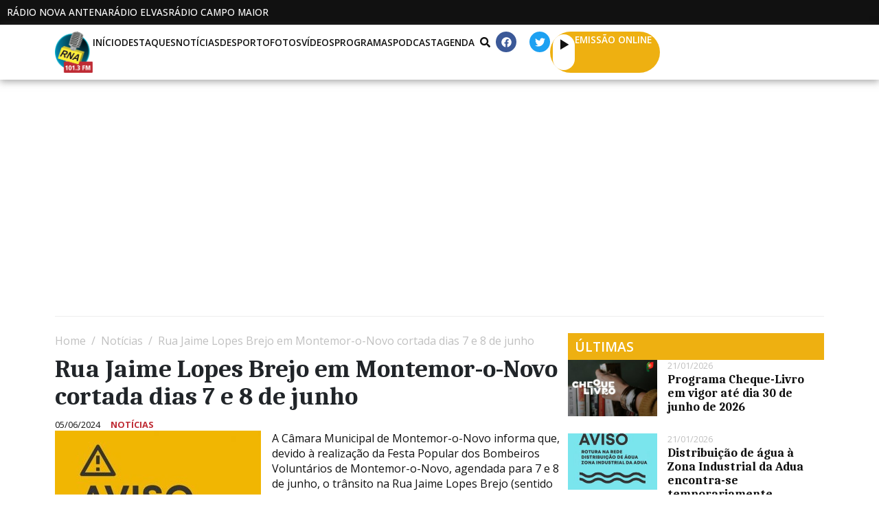

--- FILE ---
content_type: text/html; charset=UTF-8
request_url: https://radionovaantena.com/2024/06/05/rua-jaime-lopes-brejo-em-montemor-o-novo-cortada-dias-7-e-8-de-junho/
body_size: 34496
content:
<!DOCTYPE html><html lang="pt-PT"><head >	<meta charset="UTF-8" />
	<meta name="viewport" content="width=device-width, initial-scale=1" />
	<title>Rua Jaime Lopes Brejo em Montemor-o-Novo cortada dias 7 e 8 de junho &#8211; Rádio Nova Antena</title>
<meta name='robots' content='max-image-preview:large' />
	<style>img:is([sizes="auto" i], [sizes^="auto," i]) { contain-intrinsic-size: 3000px 1500px }</style>
	
<!-- Open Graph Meta Tags generated by Blog2Social 860 - https://www.blog2social.com -->
<meta property="og:title" content="Rua Jaime Lopes Brejo em Montemor-o-Novo cortada dias 7 e 8 de junho"/>
<meta property="og:description" content="A Câmara Municipal de Montemor-o-Novo informa que, devido à realização da Festa Popular dos Bombeiros Voluntários de Montemor-o-Novo, agendada para 7 e 8 d"/>
<meta property="og:url" content="/2024/06/05/rua-jaime-lopes-brejo-em-montemor-o-novo-cortada-dias-7-e-8-de-junho/"/>
<meta property="og:image" content="https://radionovaantena.com/wp-content/uploads/sites/2/2024/06/447297696_855930543247020_7372866252277866001_n-300x300-1.jpg"/>
<meta property="og:image:width" content="300" />
<meta property="og:image:height" content="300" />
<meta property="og:type" content="article"/>
<meta property="og:article:published_time" content="2024-06-05 08:40:30"/>
<meta property="og:article:modified_time" content="2024-07-27 09:02:06"/>
<meta property="og:article:tag" content="Destaques"/>
<!-- Open Graph Meta Tags generated by Blog2Social 860 - https://www.blog2social.com -->

<!-- Twitter Card generated by Blog2Social 860 - https://www.blog2social.com -->
<meta name="twitter:card" content="summary">
<meta name="twitter:title" content="Rua Jaime Lopes Brejo em Montemor-o-Novo cortada dias 7 e 8 de junho"/>
<meta name="twitter:description" content="A Câmara Municipal de Montemor-o-Novo informa que, devido à realização da Festa Popular dos Bombeiros Voluntários de Montemor-o-Novo, agendada para 7 e 8 d"/>
<meta name="twitter:image" content="https://radionovaantena.com/wp-content/uploads/sites/2/2024/06/447297696_855930543247020_7372866252277866001_n-300x300-1.jpg"/>
<!-- Twitter Card generated by Blog2Social 860 - https://www.blog2social.com -->
<meta name="author" content="Jornalista"/>
<link rel='dns-prefetch' href='//www.google.com' />
<link rel="alternate" type="application/rss+xml" title="Rádio Nova Antena &raquo; Feed" href="https://radionovaantena.com/feed/" />
<link rel="alternate" type="application/rss+xml" title="Rádio Nova Antena &raquo; Feed de comentários" href="https://radionovaantena.com/comments/feed/" />
<link rel="alternate" type="application/rss+xml" title="Feed de comentários de Rádio Nova Antena &raquo; Rua Jaime Lopes Brejo em Montemor-o-Novo cortada dias 7 e 8 de junho" href="https://radionovaantena.com/2024/06/05/rua-jaime-lopes-brejo-em-montemor-o-novo-cortada-dias-7-e-8-de-junho/feed/" />
<script type="text/javascript">
/* <![CDATA[ */
window._wpemojiSettings = {"baseUrl":"https:\/\/s.w.org\/images\/core\/emoji\/16.0.1\/72x72\/","ext":".png","svgUrl":"https:\/\/s.w.org\/images\/core\/emoji\/16.0.1\/svg\/","svgExt":".svg","source":{"concatemoji":"https:\/\/radionovaantena.com\/wp-includes\/js\/wp-emoji-release.min.js?ver=6.8.3"}};
/*! This file is auto-generated */
!function(s,n){var o,i,e;function c(e){try{var t={supportTests:e,timestamp:(new Date).valueOf()};sessionStorage.setItem(o,JSON.stringify(t))}catch(e){}}function p(e,t,n){e.clearRect(0,0,e.canvas.width,e.canvas.height),e.fillText(t,0,0);var t=new Uint32Array(e.getImageData(0,0,e.canvas.width,e.canvas.height).data),a=(e.clearRect(0,0,e.canvas.width,e.canvas.height),e.fillText(n,0,0),new Uint32Array(e.getImageData(0,0,e.canvas.width,e.canvas.height).data));return t.every(function(e,t){return e===a[t]})}function u(e,t){e.clearRect(0,0,e.canvas.width,e.canvas.height),e.fillText(t,0,0);for(var n=e.getImageData(16,16,1,1),a=0;a<n.data.length;a++)if(0!==n.data[a])return!1;return!0}function f(e,t,n,a){switch(t){case"flag":return n(e,"\ud83c\udff3\ufe0f\u200d\u26a7\ufe0f","\ud83c\udff3\ufe0f\u200b\u26a7\ufe0f")?!1:!n(e,"\ud83c\udde8\ud83c\uddf6","\ud83c\udde8\u200b\ud83c\uddf6")&&!n(e,"\ud83c\udff4\udb40\udc67\udb40\udc62\udb40\udc65\udb40\udc6e\udb40\udc67\udb40\udc7f","\ud83c\udff4\u200b\udb40\udc67\u200b\udb40\udc62\u200b\udb40\udc65\u200b\udb40\udc6e\u200b\udb40\udc67\u200b\udb40\udc7f");case"emoji":return!a(e,"\ud83e\udedf")}return!1}function g(e,t,n,a){var r="undefined"!=typeof WorkerGlobalScope&&self instanceof WorkerGlobalScope?new OffscreenCanvas(300,150):s.createElement("canvas"),o=r.getContext("2d",{willReadFrequently:!0}),i=(o.textBaseline="top",o.font="600 32px Arial",{});return e.forEach(function(e){i[e]=t(o,e,n,a)}),i}function t(e){var t=s.createElement("script");t.src=e,t.defer=!0,s.head.appendChild(t)}"undefined"!=typeof Promise&&(o="wpEmojiSettingsSupports",i=["flag","emoji"],n.supports={everything:!0,everythingExceptFlag:!0},e=new Promise(function(e){s.addEventListener("DOMContentLoaded",e,{once:!0})}),new Promise(function(t){var n=function(){try{var e=JSON.parse(sessionStorage.getItem(o));if("object"==typeof e&&"number"==typeof e.timestamp&&(new Date).valueOf()<e.timestamp+604800&&"object"==typeof e.supportTests)return e.supportTests}catch(e){}return null}();if(!n){if("undefined"!=typeof Worker&&"undefined"!=typeof OffscreenCanvas&&"undefined"!=typeof URL&&URL.createObjectURL&&"undefined"!=typeof Blob)try{var e="postMessage("+g.toString()+"("+[JSON.stringify(i),f.toString(),p.toString(),u.toString()].join(",")+"));",a=new Blob([e],{type:"text/javascript"}),r=new Worker(URL.createObjectURL(a),{name:"wpTestEmojiSupports"});return void(r.onmessage=function(e){c(n=e.data),r.terminate(),t(n)})}catch(e){}c(n=g(i,f,p,u))}t(n)}).then(function(e){for(var t in e)n.supports[t]=e[t],n.supports.everything=n.supports.everything&&n.supports[t],"flag"!==t&&(n.supports.everythingExceptFlag=n.supports.everythingExceptFlag&&n.supports[t]);n.supports.everythingExceptFlag=n.supports.everythingExceptFlag&&!n.supports.flag,n.DOMReady=!1,n.readyCallback=function(){n.DOMReady=!0}}).then(function(){return e}).then(function(){var e;n.supports.everything||(n.readyCallback(),(e=n.source||{}).concatemoji?t(e.concatemoji):e.wpemoji&&e.twemoji&&(t(e.twemoji),t(e.wpemoji)))}))}((window,document),window._wpemojiSettings);
/* ]]> */
</script>
<style id='wp-emoji-styles-inline-css' type='text/css'>

	img.wp-smiley, img.emoji {
		display: inline !important;
		border: none !important;
		box-shadow: none !important;
		height: 1em !important;
		width: 1em !important;
		margin: 0 0.07em !important;
		vertical-align: -0.1em !important;
		background: none !important;
		padding: 0 !important;
	}
</style>
<link rel='stylesheet' id='wp-block-library-css' href='https://radionovaantena.com/wp-includes/css/dist/block-library/style.min.css?ver=6.8.3' type='text/css' media='all' />
<style id='wp-block-library-theme-inline-css' type='text/css'>
.wp-block-audio :where(figcaption){color:#555;font-size:13px;text-align:center}.is-dark-theme .wp-block-audio :where(figcaption){color:#ffffffa6}.wp-block-audio{margin:0 0 1em}.wp-block-code{border:1px solid #ccc;border-radius:4px;font-family:Menlo,Consolas,monaco,monospace;padding:.8em 1em}.wp-block-embed :where(figcaption){color:#555;font-size:13px;text-align:center}.is-dark-theme .wp-block-embed :where(figcaption){color:#ffffffa6}.wp-block-embed{margin:0 0 1em}.blocks-gallery-caption{color:#555;font-size:13px;text-align:center}.is-dark-theme .blocks-gallery-caption{color:#ffffffa6}:root :where(.wp-block-image figcaption){color:#555;font-size:13px;text-align:center}.is-dark-theme :root :where(.wp-block-image figcaption){color:#ffffffa6}.wp-block-image{margin:0 0 1em}.wp-block-pullquote{border-bottom:4px solid;border-top:4px solid;color:currentColor;margin-bottom:1.75em}.wp-block-pullquote cite,.wp-block-pullquote footer,.wp-block-pullquote__citation{color:currentColor;font-size:.8125em;font-style:normal;text-transform:uppercase}.wp-block-quote{border-left:.25em solid;margin:0 0 1.75em;padding-left:1em}.wp-block-quote cite,.wp-block-quote footer{color:currentColor;font-size:.8125em;font-style:normal;position:relative}.wp-block-quote:where(.has-text-align-right){border-left:none;border-right:.25em solid;padding-left:0;padding-right:1em}.wp-block-quote:where(.has-text-align-center){border:none;padding-left:0}.wp-block-quote.is-large,.wp-block-quote.is-style-large,.wp-block-quote:where(.is-style-plain){border:none}.wp-block-search .wp-block-search__label{font-weight:700}.wp-block-search__button{border:1px solid #ccc;padding:.375em .625em}:where(.wp-block-group.has-background){padding:1.25em 2.375em}.wp-block-separator.has-css-opacity{opacity:.4}.wp-block-separator{border:none;border-bottom:2px solid;margin-left:auto;margin-right:auto}.wp-block-separator.has-alpha-channel-opacity{opacity:1}.wp-block-separator:not(.is-style-wide):not(.is-style-dots){width:100px}.wp-block-separator.has-background:not(.is-style-dots){border-bottom:none;height:1px}.wp-block-separator.has-background:not(.is-style-wide):not(.is-style-dots){height:2px}.wp-block-table{margin:0 0 1em}.wp-block-table td,.wp-block-table th{word-break:normal}.wp-block-table :where(figcaption){color:#555;font-size:13px;text-align:center}.is-dark-theme .wp-block-table :where(figcaption){color:#ffffffa6}.wp-block-video :where(figcaption){color:#555;font-size:13px;text-align:center}.is-dark-theme .wp-block-video :where(figcaption){color:#ffffffa6}.wp-block-video{margin:0 0 1em}:root :where(.wp-block-template-part.has-background){margin-bottom:0;margin-top:0;padding:1.25em 2.375em}
</style>
<style id='classic-theme-styles-inline-css' type='text/css'>
/*! This file is auto-generated */
.wp-block-button__link{color:#fff;background-color:#32373c;border-radius:9999px;box-shadow:none;text-decoration:none;padding:calc(.667em + 2px) calc(1.333em + 2px);font-size:1.125em}.wp-block-file__button{background:#32373c;color:#fff;text-decoration:none}
</style>
<style id='filebird-block-filebird-gallery-style-inline-css' type='text/css'>
ul.filebird-block-filebird-gallery{margin:auto!important;padding:0!important;width:100%}ul.filebird-block-filebird-gallery.layout-grid{display:grid;grid-gap:20px;align-items:stretch;grid-template-columns:repeat(var(--columns),1fr);justify-items:stretch}ul.filebird-block-filebird-gallery.layout-grid li img{border:1px solid #ccc;box-shadow:2px 2px 6px 0 rgba(0,0,0,.3);height:100%;max-width:100%;-o-object-fit:cover;object-fit:cover;width:100%}ul.filebird-block-filebird-gallery.layout-masonry{-moz-column-count:var(--columns);-moz-column-gap:var(--space);column-gap:var(--space);-moz-column-width:var(--min-width);columns:var(--min-width) var(--columns);display:block;overflow:auto}ul.filebird-block-filebird-gallery.layout-masonry li{margin-bottom:var(--space)}ul.filebird-block-filebird-gallery li{list-style:none}ul.filebird-block-filebird-gallery li figure{height:100%;margin:0;padding:0;position:relative;width:100%}ul.filebird-block-filebird-gallery li figure figcaption{background:linear-gradient(0deg,rgba(0,0,0,.7),rgba(0,0,0,.3) 70%,transparent);bottom:0;box-sizing:border-box;color:#fff;font-size:.8em;margin:0;max-height:100%;overflow:auto;padding:3em .77em .7em;position:absolute;text-align:center;width:100%;z-index:2}ul.filebird-block-filebird-gallery li figure figcaption a{color:inherit}

</style>
<style id='global-styles-inline-css' type='text/css'>
:root{--wp--preset--aspect-ratio--square: 1;--wp--preset--aspect-ratio--4-3: 4/3;--wp--preset--aspect-ratio--3-4: 3/4;--wp--preset--aspect-ratio--3-2: 3/2;--wp--preset--aspect-ratio--2-3: 2/3;--wp--preset--aspect-ratio--16-9: 16/9;--wp--preset--aspect-ratio--9-16: 9/16;--wp--preset--color--black: #000000;--wp--preset--color--cyan-bluish-gray: #abb8c3;--wp--preset--color--white: #ffffff;--wp--preset--color--pale-pink: #f78da7;--wp--preset--color--vivid-red: #cf2e2e;--wp--preset--color--luminous-vivid-orange: #ff6900;--wp--preset--color--luminous-vivid-amber: #fcb900;--wp--preset--color--light-green-cyan: #7bdcb5;--wp--preset--color--vivid-green-cyan: #00d084;--wp--preset--color--pale-cyan-blue: #8ed1fc;--wp--preset--color--vivid-cyan-blue: #0693e3;--wp--preset--color--vivid-purple: #9b51e0;--wp--preset--gradient--vivid-cyan-blue-to-vivid-purple: linear-gradient(135deg,rgba(6,147,227,1) 0%,rgb(155,81,224) 100%);--wp--preset--gradient--light-green-cyan-to-vivid-green-cyan: linear-gradient(135deg,rgb(122,220,180) 0%,rgb(0,208,130) 100%);--wp--preset--gradient--luminous-vivid-amber-to-luminous-vivid-orange: linear-gradient(135deg,rgba(252,185,0,1) 0%,rgba(255,105,0,1) 100%);--wp--preset--gradient--luminous-vivid-orange-to-vivid-red: linear-gradient(135deg,rgba(255,105,0,1) 0%,rgb(207,46,46) 100%);--wp--preset--gradient--very-light-gray-to-cyan-bluish-gray: linear-gradient(135deg,rgb(238,238,238) 0%,rgb(169,184,195) 100%);--wp--preset--gradient--cool-to-warm-spectrum: linear-gradient(135deg,rgb(74,234,220) 0%,rgb(151,120,209) 20%,rgb(207,42,186) 40%,rgb(238,44,130) 60%,rgb(251,105,98) 80%,rgb(254,248,76) 100%);--wp--preset--gradient--blush-light-purple: linear-gradient(135deg,rgb(255,206,236) 0%,rgb(152,150,240) 100%);--wp--preset--gradient--blush-bordeaux: linear-gradient(135deg,rgb(254,205,165) 0%,rgb(254,45,45) 50%,rgb(107,0,62) 100%);--wp--preset--gradient--luminous-dusk: linear-gradient(135deg,rgb(255,203,112) 0%,rgb(199,81,192) 50%,rgb(65,88,208) 100%);--wp--preset--gradient--pale-ocean: linear-gradient(135deg,rgb(255,245,203) 0%,rgb(182,227,212) 50%,rgb(51,167,181) 100%);--wp--preset--gradient--electric-grass: linear-gradient(135deg,rgb(202,248,128) 0%,rgb(113,206,126) 100%);--wp--preset--gradient--midnight: linear-gradient(135deg,rgb(2,3,129) 0%,rgb(40,116,252) 100%);--wp--preset--font-size--small: 13px;--wp--preset--font-size--medium: 20px;--wp--preset--font-size--large: 36px;--wp--preset--font-size--x-large: 42px;--wp--preset--spacing--20: 0.44rem;--wp--preset--spacing--30: 0.67rem;--wp--preset--spacing--40: 1rem;--wp--preset--spacing--50: 1.5rem;--wp--preset--spacing--60: 2.25rem;--wp--preset--spacing--70: 3.38rem;--wp--preset--spacing--80: 5.06rem;--wp--preset--shadow--natural: 6px 6px 9px rgba(0, 0, 0, 0.2);--wp--preset--shadow--deep: 12px 12px 50px rgba(0, 0, 0, 0.4);--wp--preset--shadow--sharp: 6px 6px 0px rgba(0, 0, 0, 0.2);--wp--preset--shadow--outlined: 6px 6px 0px -3px rgba(255, 255, 255, 1), 6px 6px rgba(0, 0, 0, 1);--wp--preset--shadow--crisp: 6px 6px 0px rgba(0, 0, 0, 1);}:where(.is-layout-flex){gap: 0.5em;}:where(.is-layout-grid){gap: 0.5em;}body .is-layout-flex{display: flex;}.is-layout-flex{flex-wrap: wrap;align-items: center;}.is-layout-flex > :is(*, div){margin: 0;}body .is-layout-grid{display: grid;}.is-layout-grid > :is(*, div){margin: 0;}:where(.wp-block-columns.is-layout-flex){gap: 2em;}:where(.wp-block-columns.is-layout-grid){gap: 2em;}:where(.wp-block-post-template.is-layout-flex){gap: 1.25em;}:where(.wp-block-post-template.is-layout-grid){gap: 1.25em;}.has-black-color{color: var(--wp--preset--color--black) !important;}.has-cyan-bluish-gray-color{color: var(--wp--preset--color--cyan-bluish-gray) !important;}.has-white-color{color: var(--wp--preset--color--white) !important;}.has-pale-pink-color{color: var(--wp--preset--color--pale-pink) !important;}.has-vivid-red-color{color: var(--wp--preset--color--vivid-red) !important;}.has-luminous-vivid-orange-color{color: var(--wp--preset--color--luminous-vivid-orange) !important;}.has-luminous-vivid-amber-color{color: var(--wp--preset--color--luminous-vivid-amber) !important;}.has-light-green-cyan-color{color: var(--wp--preset--color--light-green-cyan) !important;}.has-vivid-green-cyan-color{color: var(--wp--preset--color--vivid-green-cyan) !important;}.has-pale-cyan-blue-color{color: var(--wp--preset--color--pale-cyan-blue) !important;}.has-vivid-cyan-blue-color{color: var(--wp--preset--color--vivid-cyan-blue) !important;}.has-vivid-purple-color{color: var(--wp--preset--color--vivid-purple) !important;}.has-black-background-color{background-color: var(--wp--preset--color--black) !important;}.has-cyan-bluish-gray-background-color{background-color: var(--wp--preset--color--cyan-bluish-gray) !important;}.has-white-background-color{background-color: var(--wp--preset--color--white) !important;}.has-pale-pink-background-color{background-color: var(--wp--preset--color--pale-pink) !important;}.has-vivid-red-background-color{background-color: var(--wp--preset--color--vivid-red) !important;}.has-luminous-vivid-orange-background-color{background-color: var(--wp--preset--color--luminous-vivid-orange) !important;}.has-luminous-vivid-amber-background-color{background-color: var(--wp--preset--color--luminous-vivid-amber) !important;}.has-light-green-cyan-background-color{background-color: var(--wp--preset--color--light-green-cyan) !important;}.has-vivid-green-cyan-background-color{background-color: var(--wp--preset--color--vivid-green-cyan) !important;}.has-pale-cyan-blue-background-color{background-color: var(--wp--preset--color--pale-cyan-blue) !important;}.has-vivid-cyan-blue-background-color{background-color: var(--wp--preset--color--vivid-cyan-blue) !important;}.has-vivid-purple-background-color{background-color: var(--wp--preset--color--vivid-purple) !important;}.has-black-border-color{border-color: var(--wp--preset--color--black) !important;}.has-cyan-bluish-gray-border-color{border-color: var(--wp--preset--color--cyan-bluish-gray) !important;}.has-white-border-color{border-color: var(--wp--preset--color--white) !important;}.has-pale-pink-border-color{border-color: var(--wp--preset--color--pale-pink) !important;}.has-vivid-red-border-color{border-color: var(--wp--preset--color--vivid-red) !important;}.has-luminous-vivid-orange-border-color{border-color: var(--wp--preset--color--luminous-vivid-orange) !important;}.has-luminous-vivid-amber-border-color{border-color: var(--wp--preset--color--luminous-vivid-amber) !important;}.has-light-green-cyan-border-color{border-color: var(--wp--preset--color--light-green-cyan) !important;}.has-vivid-green-cyan-border-color{border-color: var(--wp--preset--color--vivid-green-cyan) !important;}.has-pale-cyan-blue-border-color{border-color: var(--wp--preset--color--pale-cyan-blue) !important;}.has-vivid-cyan-blue-border-color{border-color: var(--wp--preset--color--vivid-cyan-blue) !important;}.has-vivid-purple-border-color{border-color: var(--wp--preset--color--vivid-purple) !important;}.has-vivid-cyan-blue-to-vivid-purple-gradient-background{background: var(--wp--preset--gradient--vivid-cyan-blue-to-vivid-purple) !important;}.has-light-green-cyan-to-vivid-green-cyan-gradient-background{background: var(--wp--preset--gradient--light-green-cyan-to-vivid-green-cyan) !important;}.has-luminous-vivid-amber-to-luminous-vivid-orange-gradient-background{background: var(--wp--preset--gradient--luminous-vivid-amber-to-luminous-vivid-orange) !important;}.has-luminous-vivid-orange-to-vivid-red-gradient-background{background: var(--wp--preset--gradient--luminous-vivid-orange-to-vivid-red) !important;}.has-very-light-gray-to-cyan-bluish-gray-gradient-background{background: var(--wp--preset--gradient--very-light-gray-to-cyan-bluish-gray) !important;}.has-cool-to-warm-spectrum-gradient-background{background: var(--wp--preset--gradient--cool-to-warm-spectrum) !important;}.has-blush-light-purple-gradient-background{background: var(--wp--preset--gradient--blush-light-purple) !important;}.has-blush-bordeaux-gradient-background{background: var(--wp--preset--gradient--blush-bordeaux) !important;}.has-luminous-dusk-gradient-background{background: var(--wp--preset--gradient--luminous-dusk) !important;}.has-pale-ocean-gradient-background{background: var(--wp--preset--gradient--pale-ocean) !important;}.has-electric-grass-gradient-background{background: var(--wp--preset--gradient--electric-grass) !important;}.has-midnight-gradient-background{background: var(--wp--preset--gradient--midnight) !important;}.has-small-font-size{font-size: var(--wp--preset--font-size--small) !important;}.has-medium-font-size{font-size: var(--wp--preset--font-size--medium) !important;}.has-large-font-size{font-size: var(--wp--preset--font-size--large) !important;}.has-x-large-font-size{font-size: var(--wp--preset--font-size--x-large) !important;}
:where(.wp-block-post-template.is-layout-flex){gap: 1.25em;}:where(.wp-block-post-template.is-layout-grid){gap: 1.25em;}
:where(.wp-block-columns.is-layout-flex){gap: 2em;}:where(.wp-block-columns.is-layout-grid){gap: 2em;}
:root :where(.wp-block-pullquote){font-size: 1.5em;line-height: 1.6;}
</style>
<link rel='stylesheet' id='lbwps-styles-css' href='https://radionovaantena.com/wp-content/plugins/lightbox-photoswipe/assets/ps4/styles/default.css?ver=5.7.3' type='text/css' media='all' />
<link rel='stylesheet' id='newsletters-css' href='https://radionovaantena.com/wp-content/plugins/newsletters-lite/views/default2/css/style.css?ver=6.8.3' type='text/css' media='all' />
<link rel='stylesheet' id='jupiterx-popups-animation-css' href='https://radionovaantena.com/wp-content/plugins/jupiterx-core/includes/extensions/raven/assets/lib/animate/animate.min.css?ver=4.10.1' type='text/css' media='all' />
<link rel='stylesheet' id='jupiterx-css' href='https://radionovaantena.com/wp-content/themes/jupiterx/lib/assets/dist/css/frontend.min.css?ver=4.10.1' type='text/css' media='all' />
<link rel='stylesheet' id='jupiterx-elements-dynamic-styles-css' href='https://radionovaantena.com/wp-content/uploads/sites/2/jupiterx/compiler/jupiterx-elements-dynamic-styles/style.css?ver=c999681' type='text/css' media='all' />
<link rel='stylesheet' id='elementor-frontend-css' href='https://radionovaantena.com/wp-content/plugins/elementor/assets/css/frontend.min.css?ver=3.32.3' type='text/css' media='all' />
<link rel='stylesheet' id='font-awesome-css' href='https://radionovaantena.com/wp-content/plugins/elementor/assets/lib/font-awesome/css/font-awesome.min.css?ver=4.7.0' type='text/css' media='all' />
<link rel='stylesheet' id='jupiterx-core-raven-frontend-css' href='https://radionovaantena.com/wp-content/plugins/jupiterx-core/includes/extensions/raven/assets/css/frontend.min.css?ver=6.8.3' type='text/css' media='all' />
<style id='jupiterx-core-raven-frontend-inline-css' type='text/css'>
.jupiterx-main-content{ padding: 0px } .jupiterx-main-content > .container { max-width: inherit; padding: 0px }.jupiterx-layout-builder-template > .row { margin: 0; } .jupiterx-layout-builder-template > .row > #jupiterx-primary { padding: 0; }
</style>
<link rel='stylesheet' id='elementor-post-6-css' href='https://radionovaantena.com/wp-content/uploads/sites/2/elementor/css/post-6.css?ver=1759223227' type='text/css' media='all' />
<link rel='stylesheet' id='flatpickr-css' href='https://radionovaantena.com/wp-content/plugins/elementor/assets/lib/flatpickr/flatpickr.min.css?ver=4.6.13' type='text/css' media='all' />
<link rel='stylesheet' id='elementor-gf-caladea-css' href='https://fonts.googleapis.com/css?family=Caladea:100,100italic,200,200italic,300,300italic,400,400italic,500,500italic,600,600italic,700,700italic,800,800italic,900,900italic&#038;display=auto' type='text/css' media='all' />
<link rel='stylesheet' id='elementor-gf-opensans-css' href='https://fonts.googleapis.com/css?family=Open+Sans:100,100italic,200,200italic,300,300italic,400,400italic,500,500italic,600,600italic,700,700italic,800,800italic,900,900italic&#038;display=auto' type='text/css' media='all' />
<script type="text/javascript" src="https://radionovaantena.com/wp-includes/js/jquery/jquery.min.js?ver=3.7.1" id="jquery-core-js"></script>
<script type="text/javascript" src="https://radionovaantena.com/wp-includes/js/jquery/jquery-migrate.min.js?ver=3.4.1" id="jquery-migrate-js"></script>
<script type="text/javascript" src="https://radionovaantena.com/wp-content/plugins/newsletters-lite/views/assets/bootstrap-5.1.3-dist/js/bootstrap.min.js?ver=5.1.3" id="bootstrap-js"></script>
<script type="text/javascript" src="https://radionovaantena.com/wp-content/plugins/newsletters-lite/views/default2/js/bootstrap-datepicker.min.js?ver=1.9.0" id="bootstrap-datepicker-js"></script>
<script type="text/javascript" id="bootstrap-datepicker-i18n-js-extra">
/* <![CDATA[ */
var bootstrap_datepicker_dates = {"days":["Domingo","Segunda-feira","Ter\u00e7a-feira","Quarta-feira","Quinta-feira","Sexta-feira","S\u00e1bado"],"daysShort":["Dom","Seg","Ter","Qua","Qui","Sex","S\u00e1b"],"daysMin":["D","S","T","Q","Q","S","S"],"months":["Janeiro","Fevereiro","Mar\u00e7o","Abril","Maio","Junho","Julho","Agosto","Setembro","Outubro","Novembro","Dezembro"],"monthsShort":["Jan","Fev","Mar","Abr","Mai","Jun","Jul","Ago","Set","Out","Nov","Dez"],"today":"Today","clear":"Clear","rtl":""};
/* ]]> */
</script>
<script type="text/javascript" src="https://radionovaantena.com/wp-content/plugins/newsletters-lite/views/default2/js/datepicker-i18n.js?ver=6.8.3" id="bootstrap-datepicker-i18n-js"></script>
<script type="text/javascript" src="https://radionovaantena.com/wp-content/plugins/newsletters-lite/js/select2.js?ver=4.0.0" id="select2-js"></script>
<script type="text/javascript" src="https://radionovaantena.com/wp-content/themes/jupiterx/lib/assets/dist/js/utils.min.js?ver=4.10.1" id="jupiterx-utils-js"></script>
<link rel="https://api.w.org/" href="https://radionovaantena.com/wp-json/" /><link rel="alternate" title="JSON" type="application/json" href="https://radionovaantena.com/wp-json/wp/v2/posts/330014" /><link rel="EditURI" type="application/rsd+xml" title="RSD" href="https://radionovaantena.com/xmlrpc.php?rsd" />
<meta name="generator" content="WordPress 6.8.3" />
<link rel="canonical" href="https://radionovaantena.com/2024/06/05/rua-jaime-lopes-brejo-em-montemor-o-novo-cortada-dias-7-e-8-de-junho/" />
<link rel='shortlink' href='https://radionovaantena.com/?p=330014' />
<link rel="alternate" title="oEmbed (JSON)" type="application/json+oembed" href="https://radionovaantena.com/wp-json/oembed/1.0/embed?url=https%3A%2F%2Fradionovaantena.com%2F2024%2F06%2F05%2Frua-jaime-lopes-brejo-em-montemor-o-novo-cortada-dias-7-e-8-de-junho%2F" />
<link rel="alternate" title="oEmbed (XML)" type="text/xml+oembed" href="https://radionovaantena.com/wp-json/oembed/1.0/embed?url=https%3A%2F%2Fradionovaantena.com%2F2024%2F06%2F05%2Frua-jaime-lopes-brejo-em-montemor-o-novo-cortada-dias-7-e-8-de-junho%2F&#038;format=xml" />
<meta name="generator" content="Elementor 3.32.3; features: e_font_icon_svg; settings: css_print_method-external, google_font-enabled, font_display-auto">
			<style>
				.e-con.e-parent:nth-of-type(n+4):not(.e-lazyloaded):not(.e-no-lazyload),
				.e-con.e-parent:nth-of-type(n+4):not(.e-lazyloaded):not(.e-no-lazyload) * {
					background-image: none !important;
				}
				@media screen and (max-height: 1024px) {
					.e-con.e-parent:nth-of-type(n+3):not(.e-lazyloaded):not(.e-no-lazyload),
					.e-con.e-parent:nth-of-type(n+3):not(.e-lazyloaded):not(.e-no-lazyload) * {
						background-image: none !important;
					}
				}
				@media screen and (max-height: 640px) {
					.e-con.e-parent:nth-of-type(n+2):not(.e-lazyloaded):not(.e-no-lazyload),
					.e-con.e-parent:nth-of-type(n+2):not(.e-lazyloaded):not(.e-no-lazyload) * {
						background-image: none !important;
					}
				}
			</style>
					<link rel="pingback" href="https://radionovaantena.com/xmlrpc.php">
		
<script type="text/javascript">
var wpmlAjax = 'https://radionovaantena.com/wp-content/plugins/newsletters-lite/newsletters-lite-ajax.php';
var wpmlUrl = 'https://radionovaantena.com/wp-content/plugins/newsletters-lite';
var wpmlScroll = "N";
var newsletters_locale = "pt";

	var newsletters_ajaxurl = 'https://radionovaantena.com/wp-admin/admin-ajax.php?';

$ = jQuery.noConflict();

jQuery(document).ready(function() {
	if (jQuery.isFunction(jQuery.fn.select2)) {
		jQuery('.newsletters select').select2();
	}
	
	if (jQuery.isFunction(jQuery.fn.tooltip)) {
		jQuery('[data-toggle="tooltip"]').tooltip();
	}
});
</script>

<link rel="icon" href="https://radionovaantena.com/wp-content/uploads/sites/2/2024/01/Favicon-RNA-150x150.png" sizes="32x32" />
<link rel="icon" href="https://radionovaantena.com/wp-content/uploads/sites/2/2024/01/Favicon-RNA-300x300.png" sizes="192x192" />
<link rel="apple-touch-icon" href="https://radionovaantena.com/wp-content/uploads/sites/2/2024/01/Favicon-RNA-300x300.png" />
<meta name="msapplication-TileImage" content="https://radionovaantena.com/wp-content/uploads/sites/2/2024/01/Favicon-RNA-300x300.png" />
		<style type="text/css" id="wp-custom-css">
			.container-mxwidth{
    max-width: 1500px;
}

/* Change the image on hover */
.elementor-widget-raven-advanced-posts[class*=raven-hover-] .raven-post-image img{
    transition: none!important;
}
.elementor-widget-raven-advanced-posts[class*=raven-hover-] .raven-post-image img{
    transition: all 0.2s ease-in-out!important;
}

/* Adjust post meta */
.raven-post-meta a, .raven-breadcrumbs a {
    pointer-events: none;
    cursor: pointer;
}
.raven-post-meta-item {
    display: block;
}
.raven-post-meta .raven-post-categories a, .raven-post-meta-terms-list a {
    color: #BF2B34!important;
    font-weight: 700!important;
}

/* Remove posts preloader */
.raven-posts-preloader {
    height: 0px!important;
}

/* Customise the slider */
.eb-slider-item img{
	height: 520px!important;
}
.wp-block-slider-block-slider-block{
	padding-top: 15px!important;
	padding-bottom: 15px;
	width: 100%;
	margin: 0 auto;
}
.slick-slide > *{
	padding: 0px!important;
}
.slick-prev{
	left: 46%!important;
	top: 550px!important;
}
.slick-next{
	right: 46%!important;
	top: 550px!important;
}
.slick-dots{
	display: none!important;
}
@media (max-width: 767px){
	.eb-slider-item img{
	height: 250px!important;
	}
	.slick-prev{
	left: 40%!important;
	top: 280px!important;
	}
	.slick-next{
	right: 40%!important;	
	top: 280px!important;
	}
}

/* Adjust the post title length */
/* .raven-post .raven-post-title-link{
	display: -webkit-box;
	-webkit-line-clamp: 2;
	-webkit-box-orient: vertical;
	white-space: normal;
	overflow: hidden;
	text-overflow: ellipsis;
} */		</style>
		</head><body class="wp-singular post-template-default single single-post postid-330014 single-format-standard wp-custom-logo wp-theme-jupiterx no-js elementor-default elementor-kit-6 jupiterx-post-template-" itemscope="itemscope" itemtype="http://schema.org/WebPage"><a class="jupiterx-a11y jupiterx-a11y-skip-navigation-link" href="#jupiterx-main">Skip to content</a><div class="jupiterx-site"><header class="jupiterx-header" data-jupiterx-settings="{&quot;breakpoint&quot;:&quot;767.98&quot;,&quot;behavior&quot;:&quot;&quot;,&quot;elementor_background_background&quot;:&quot;classic&quot;,&quot;elementor_background_color&quot;:&quot;#FFFFFF&quot;,&quot;elementor_raven_custom_css_widget&quot;:&quot;.raven-post-meta a{\n    pointer-events: none;\n    cursor: default;\n}\n.raven-post-meta-item{\n    display: block;\n}\n.raven-posts-preloader{\n    height: 0px!important;\n}\n.raven-post-categories a{\n    color: #BF2B34!important;\n    font-weight: 700!important;\n}&quot;}" role="banner" itemscope="itemscope" itemtype="http://schema.org/WPHeader"><style>.elementor-268072 .elementor-element.elementor-element-7c4ac7f{--display:flex;--flex-direction:row;--container-widget-width:initial;--container-widget-height:100%;--container-widget-flex-grow:1;--container-widget-align-self:stretch;--flex-wrap-mobile:wrap;--justify-content:center;--padding-top:10px;--padding-bottom:10px;--padding-left:10px;--padding-right:10px;}.elementor-268072 .elementor-element.elementor-element-7c4ac7f:not(.elementor-motion-effects-element-type-background), .elementor-268072 .elementor-element.elementor-element-7c4ac7f > .elementor-motion-effects-container > .elementor-motion-effects-layer{background-color:var( --e-global-color-primary );}.elementor-268072 .elementor-element.elementor-element-3fe612d{--display:flex;--flex-direction:row;--container-widget-width:initial;--container-widget-height:100%;--container-widget-flex-grow:1;--container-widget-align-self:stretch;--flex-wrap-mobile:wrap;--justify-content:center;--gap:0px 50px;--row-gap:0px;--column-gap:50px;--padding-top:0px;--padding-bottom:0px;--padding-left:0px;--padding-right:0px;}.elementor-268072 .elementor-element.elementor-element-b1a7c1e{font-family:var( --e-global-typography-12e5af6-font-family ), Sans-serif;font-size:var( --e-global-typography-12e5af6-font-size );font-weight:var( --e-global-typography-12e5af6-font-weight );text-transform:var( --e-global-typography-12e5af6-text-transform );line-height:var( --e-global-typography-12e5af6-line-height );color:var( --e-global-color-secondary );}.elementor-268072 .elementor-element.elementor-element-3d33816{font-family:var( --e-global-typography-12e5af6-font-family ), Sans-serif;font-size:var( --e-global-typography-12e5af6-font-size );font-weight:var( --e-global-typography-12e5af6-font-weight );text-transform:var( --e-global-typography-12e5af6-text-transform );line-height:var( --e-global-typography-12e5af6-line-height );color:var( --e-global-color-secondary );}.elementor-268072 .elementor-element.elementor-element-2f56274{font-family:var( --e-global-typography-12e5af6-font-family ), Sans-serif;font-size:var( --e-global-typography-12e5af6-font-size );font-weight:var( --e-global-typography-12e5af6-font-weight );text-transform:var( --e-global-typography-12e5af6-text-transform );line-height:var( --e-global-typography-12e5af6-line-height );color:var( --e-global-color-secondary );}.elementor-268072 .elementor-element.elementor-element-e9c1346{--display:flex;--flex-direction:row;--container-widget-width:initial;--container-widget-height:100%;--container-widget-flex-grow:1;--container-widget-align-self:stretch;--flex-wrap-mobile:wrap;--justify-content:center;box-shadow:0px 3px 10px 0px rgba(83.99999999999999, 83.99999999999999, 83.99999999999999, 0.5019607843137255);}.elementor-268072 .elementor-element.elementor-element-e9c1346:not(.elementor-motion-effects-element-type-background), .elementor-268072 .elementor-element.elementor-element-e9c1346 > .elementor-motion-effects-container > .elementor-motion-effects-layer{background-color:var( --e-global-color-secondary );}.elementor-268072 .elementor-element.elementor-element-e82fbc2{--display:flex;--flex-direction:row;--container-widget-width:calc( ( 1 - var( --container-widget-flex-grow ) ) * 100% );--container-widget-height:100%;--container-widget-flex-grow:1;--container-widget-align-self:stretch;--flex-wrap-mobile:wrap;--justify-content:space-between;--align-items:center;--gap:20px 20px;--row-gap:20px;--column-gap:20px;--flex-wrap:wrap;--padding-top:10px;--padding-bottom:10px;--padding-left:80px;--padding-right:80px;}.elementor-268072 .elementor-element.elementor-element-db279fb{width:var( --container-widget-width, 55px );max-width:55px;--container-widget-width:55px;--container-widget-flex-grow:0;}.elementor-268072 .elementor-element.elementor-element-db279fb.elementor-element{--align-self:center;}.elementor-268072 .elementor-element.elementor-element-f393508{--display:flex;--flex-direction:row;--container-widget-width:calc( ( 1 - var( --container-widget-flex-grow ) ) * 100% );--container-widget-height:100%;--container-widget-flex-grow:1;--container-widget-align-self:stretch;--flex-wrap-mobile:wrap;--align-items:center;--gap:0px 15px;--row-gap:0px;--column-gap:15px;}.elementor-268072 .elementor-element.elementor-element-ab13430 nav.raven-adnav-menu-horizontal ul.submenu a.raven-link-item{justify-content:center;}.elementor-268072 .elementor-element.elementor-element-ab13430 nav.raven-adnav-menu-vertical ul.submenu a.raven-link-item{justify-content:center;}.elementor-268072 .elementor-element.elementor-element-ab13430 nav.raven-adnav-menu-offcanvas ul.submenu a.raven-link-item{justify-content:center;}.elementor-268072 .elementor-element.elementor-element-ab13430 nav.raven-adnav-menu-mobile,.elementor-268072 .elementor-element.elementor-element-ab13430 nav.raven-adnav-menu-main.raven-adnav-menu-dropdown,.elementor-268072 .elementor-element.elementor-element-ab13430 nav.raven-adnav-menu-main.raven-adnav-menu-offcanvas{background-color:var( --e-global-color-secondary );}.elementor-268072 .elementor-element.elementor-element-ab13430 nav.raven-adnav-menu-mobile ul.raven-adnav-menu li.menu-item > a{justify-content:flex-start;font-size:0.9em;}.elementor-268072 .elementor-element.elementor-element-ab13430 nav.raven-adnav-menu-main.raven-adnav-menu-dropdown ul.raven-adnav-menu li.menu-item > a{justify-content:flex-start;font-size:0.9em;}.elementor-268072 .elementor-element.elementor-element-ab13430 nav.raven-adnav-menu-main.raven-adnav-menu-offcanvas ul.raven-adnav-menu li.menu-item > a{justify-content:flex-start;font-size:0.9em;}.elementor-268072 .elementor-element.elementor-element-ab13430 nav.raven-adnav-menu-main:not(.raven-adnav-menu-dropdown):not(.raven-adnav-menu-offcanvas) .raven-adnav-menu > li > a.raven-menu-item span.link-label{font-family:var( --e-global-typography-66e7cbb-font-family ), Sans-serif;font-weight:var( --e-global-typography-66e7cbb-font-weight );text-transform:var( --e-global-typography-66e7cbb-text-transform );line-height:var( --e-global-typography-66e7cbb-line-height );}.elementor-268072 .elementor-element.elementor-element-ab13430 nav.raven-adnav-menu-main:not(.raven-adnav-menu-dropdown):not(.raven-adnav-menu-offcanvas) .raven-adnav-menu > li > a.raven-menu-item{font-size:var( --e-global-typography-66e7cbb-font-size );padding:8px 0px 8px 0px;}.elementor-268072 .elementor-element.elementor-element-ab13430 nav.raven-adnav-menu-main:not(.raven-adnav-menu-dropdown):not(.raven-adnav-menu-offcanvas) .raven-adnav-menu > li > a.raven-menu-item svg.sub-arrow{width:var( --e-global-typography-66e7cbb-font-size );height:var( --e-global-typography-66e7cbb-font-size );}.elementor-268072 .elementor-element.elementor-element-ab13430 nav.raven-adnav-menu-main:not(.raven-adnav-menu-dropdown):not(.raven-adnav-menu-offcanvas) .raven-adnav-menu > li > a.raven-menu-item .sub-arrow svg{width:var( --e-global-typography-66e7cbb-font-size );height:var( --e-global-typography-66e7cbb-font-size );}.elementor-268072 .elementor-element.elementor-element-ab13430{--menu-item-gap:23px;--pointer-width:4px;--pointer-color-hover:var( --e-global-color-accent );--pointer-color-active:var( --e-global-color-accent );--menu-icon-color-normal:#666666;--menu-icon-color-hover:#666666;--menu-icon-color-active:#666666;--adnav-scrollbar-bg-color:var( --e-global-color-secondary );}.elementor-268072 .elementor-element.elementor-element-ab13430 nav.raven-adnav-menu-main:not(.raven-adnav-menu-dropdown):not(.raven-adnav-menu-offcanvas) .raven-adnav-menu > li > a:not(.active-link){color:var( --e-global-color-primary );}.elementor-268072 .elementor-element.elementor-element-ab13430 nav.raven-adnav-menu-main:not(.raven-adnav-menu-dropdown):not(.raven-adnav-menu-offcanvas) .raven-adnav-menu > li:hover > a:not(.active-link){color:var( --e-global-color-accent );}.elementor-268072 .elementor-element.elementor-element-ab13430 nav.raven-adnav-menu-main:not(.raven-adnav-menu-dropdown):not(.raven-adnav-menu-offcanvas) .raven-adnav-menu > li > a.active-link{color:var( --e-global-color-accent );}.elementor-268072 .elementor-element.elementor-element-ab13430 nav.raven-adnav-menu-main:not(.raven-adnav-menu-dropdown):not(.raven-adnav-menu-offcanvas) ul.submenu > li > a.raven-submenu-item{padding:10px 10px 10px 10px;}.elementor-268072 .elementor-element.elementor-element-ab13430 nav.raven-adnav-menu-main.raven-adnav-menu-vertical ul.submenu > li:not(:last-of-type){border-bottom-style:none;}.elementor-268072 .elementor-element.elementor-element-ab13430.submenu-position-bottom  nav.raven-adnav-menu-main.raven-adnav-menu-horizontal ul.submenu > li:not(:last-of-type){border-bottom-style:none;}.elementor-268072 .elementor-element.elementor-element-ab13430.submenu-position-top  nav.raven-adnav-menu-main.raven-adnav-menu-horizontal ul.submenu > li:not(:first-of-type){border-top-style:none;}.elementor-268072 .elementor-element.elementor-element-ab13430 nav.raven-adnav-menu-main.raven-adnav-menu-offcanvas ul.submenu > li:not(:last-of-type){border-bottom-style:none;}.elementor-268072 .elementor-element.elementor-element-ab13430 nav.raven-adnav-menu-main:not(.raven-adnav-menu-dropdown) ul.submenu > li > a.raven-submenu-item{color:#FFFFFF;background-color:#111111;}.elementor-268072 .elementor-element.elementor-element-ab13430 nav.raven-adnav-menu-mobile ul.submenu > li > a.raven-submenu-item{color:#FFFFFF;background-color:#111111;}.elementor-268072 .elementor-element.elementor-element-ab13430 nav.raven-adnav-menu-main:not(.raven-adnav-menu-dropdown) ul.submenu > li > a:hover:not(.active-link){color:#BBBBBB;}.elementor-268072 .elementor-element.elementor-element-ab13430 nav.raven-adnav-menu-mobile ul.submenu > li > a:hover:not(.active-link){color:#BBBBBB;}.elementor-268072 .elementor-element.elementor-element-ab13430 nav.raven-adnav-menu-main:not(.raven-adnav-menu-dropdown) ul.submenu > li > a.active-link{color:#BBBBBB;}.elementor-268072 .elementor-element.elementor-element-ab13430 nav.raven-adnav-menu-mobile ul.submenu > li > a.active-link{color:#BBBBBB;}
					.elementor-268072 .elementor-element.elementor-element-ab13430 nav.raven-adnav-menu-mobile ul.raven-adnav-menu li > a span.link-label,
					.elementor-268072 .elementor-element.elementor-element-ab13430 nav.raven-adnav-menu-main.raven-adnav-menu-dropdown ul.raven-adnav-menu li > a span.link-label,
					.elementor-268072 .elementor-element.elementor-element-ab13430 nav.raven-adnav-menu-main.raven-adnav-menu-offcanvas ul.raven-adnav-menu li > a span.link-label
				{font-family:"Open Sans", Sans-serif;font-weight:600;text-transform:uppercase;line-height:1.2rem;}.elementor-268072 .elementor-element.elementor-element-ab13430 nav.raven-adnav-menu-mobile ul.raven-adnav-menu li > a svg.sub-arrow{width:0.9em;height:0.9em;}.elementor-268072 .elementor-element.elementor-element-ab13430 nav.raven-adnav-menu-mobile ul.raven-adnav-menu li > a .sub-arrow svg{width:0.9em;height:0.9em;}.elementor-268072 .elementor-element.elementor-element-ab13430 nav.raven-adnav-menu-main.raven-adnav-menu-dropdown ul.raven-adnav-menu li > a svg.sub-arrow{width:0.9em;height:0.9em;}.elementor-268072 .elementor-element.elementor-element-ab13430 nav.raven-adnav-menu-main.raven-adnav-menu-dropdown ul.raven-adnav-menu li > a .sub-arrow svg{width:0.9em;height:0.9em;}.elementor-268072 .elementor-element.elementor-element-ab13430 nav.raven-adnav-menu-main.raven-adnav-menu-offcanvas ul.raven-adnav-menu li > a svg.sub-arrow{width:0.9em;height:0.9em;}.elementor-268072 .elementor-element.elementor-element-ab13430 nav.raven-adnav-menu-main.raven-adnav-menu-offcanvas ul.raven-adnav-menu li > a .sub-arrow svg{width:0.9em;height:0.9em;}.elementor-268072 .elementor-element.elementor-element-ab13430 nav.raven-adnav-menu-mobile .raven-adnav-menu li > a.raven-menu-item{padding:8px 32px 8px 32px;color:var( --e-global-color-primary );background-color:var( --e-global-color-secondary );}.elementor-268072 .elementor-element.elementor-element-ab13430 nav.raven-adnav-menu-main.raven-adnav-menu-dropdown .raven-adnav-menu li > a.raven-menu-item{padding:8px 32px 8px 32px;color:var( --e-global-color-primary );background-color:var( --e-global-color-secondary );}.elementor-268072 .elementor-element.elementor-element-ab13430.dropdown-item-align-flex-end .raven-adnav-menu-dropdown .raven-menu-item.has-submenu .sub-arrow{left:32px;right:100%;margin-top:calc( calc( 8px - 8px ) / 2 );}.elementor-268072 .elementor-element.elementor-element-ab13430.dropdown-item-align-flex-start .raven-adnav-menu-dropdown .raven-menu-item.has-submenu .sub-arrow{right:32px;margin-top:calc( calc( 8px - 8px ) / 2 );}.elementor-268072 .elementor-element.elementor-element-ab13430.dropdown-item-align-center .raven-adnav-menu-dropdown .raven-menu-item.has-submenu .sub-arrow{right:32px;margin-top:calc( calc( 8px - 8px ) / 2 );}.elementor-268072 .elementor-element.elementor-element-ab13430 nav.raven-adnav-menu-main.raven-adnav-menu-offcanvas .raven-adnav-menu li > a.raven-menu-item{padding:8px 32px 8px 32px;color:var( --e-global-color-primary );background-color:var( --e-global-color-secondary );}.elementor-268072 .elementor-element.elementor-element-ab13430.dropdown-item-align-flex-end .raven-adnav-menu-offcanvas .raven-menu-item.has-submenu .sub-arrow{left:32px;right:100%;margin-top:calc( calc( 8px - 8px ) / 2 );}.elementor-268072 .elementor-element.elementor-element-ab13430.dropdown-item-align-flex-start .raven-adnav-menu-offcanvas .raven-menu-item.has-submenu .sub-arrow{right:32px;margin-top:calc( calc( 8px - 8px ) / 2 );}.elementor-268072 .elementor-element.elementor-element-ab13430.dropdown-item-align-center .raven-adnav-menu-offcanvas .raven-menu-item.has-submenu .sub-arrow{right:32px;margin-top:calc( calc( 8px - 8px ) / 2 );}.elementor-268072 .elementor-element.elementor-element-ab13430.dropdown-item-align-flex-end .raven-adnav-menu-full-screen .raven-menu-item.has-submenu .sub-arrow{left:32px;right:100%;margin-top:calc( calc( 8px - 8px ) / 2 );}.elementor-268072 .elementor-element.elementor-element-ab13430.dropdown-item-align-flex-start .raven-adnav-menu-full-screen .raven-menu-item.has-submenu .sub-arrow{right:32px;margin-top:calc( calc( 8px - 8px ) / 2 );}.elementor-268072 .elementor-element.elementor-element-ab13430.dropdown-item-align-center .raven-adnav-menu-full-screen .raven-menu-item.has-submenu .sub-arrow{right:32px;margin-top:calc( calc( 8px - 8px ) / 2 );}.elementor-268072 .elementor-element.elementor-element-ab13430.dropdown-item-align-flex-end .raven-adnav-menu-side .raven-menu-item.has-submenu .sub-arrow{left:32px;right:100%;margin-top:calc( calc( 8px - 8px ) / 2 );}.elementor-268072 .elementor-element.elementor-element-ab13430.dropdown-item-align-flex-start .raven-adnav-menu-side .raven-menu-item.has-submenu .sub-arrow{right:32px;margin-top:calc( calc( 8px - 8px ) / 2 );}.elementor-268072 .elementor-element.elementor-element-ab13430.dropdown-item-align-center .raven-adnav-menu-side .raven-menu-item.has-submenu .sub-arrow{right:32px;margin-top:calc( calc( 8px - 8px ) / 2 );}.elementor-268072 .elementor-element.elementor-element-ab13430 nav.raven-adnav-menu-mobile ul.submenu > li.menu-item > a > *:first-child{margin-left:15px;}.elementor-268072 .elementor-element.elementor-element-ab13430 nav.raven-adnav-menu-main.raven-adnav-menu-dropdown ul.submenu > li.menu-item > a > *:first-child{margin-left:15px;}.elementor-268072 .elementor-element.elementor-element-ab13430 nav.raven-adnav-menu-main.raven-adnav-menu-offcanvas ul.submenu > li.menu-item > a > *:first-child{margin-left:15px;}.elementor-268072 .elementor-element.elementor-element-ab13430 nav.raven-adnav-menu-mobile ul.raven-adnav-menu,.elementor-268072 .elementor-element.elementor-element-ab13430 nav.raven-adnav-menu-main.raven-adnav-menu-dropdown ul.raven-adnav-menu,.elementor-268072 .elementor-element.elementor-element-ab13430 nav.raven-adnav-menu-main.raven-adnav-menu-offcanvas ul.raven-adnav-menu{border-style:none;}.elementor-268072 .elementor-element.elementor-element-ab13430 nav.raven-adnav-menu-mobile .raven-adnav-menu li > a.raven-menu-item:not(.active-link):hover{color:var( --e-global-color-accent );}.elementor-268072 .elementor-element.elementor-element-ab13430 nav.raven-adnav-menu-main.raven-adnav-menu-dropdown .raven-adnav-menu li > a.raven-menu-item:not(.active-link):hover{color:var( --e-global-color-accent );}.elementor-268072 .elementor-element.elementor-element-ab13430 nav.raven-adnav-menu-main.raven-adnav-menu-offcanvas .raven-adnav-menu li > a.raven-menu-item:not(.active-link):hover{color:var( --e-global-color-accent );}.elementor-268072 .elementor-element.elementor-element-ab13430 nav.raven-adnav-menu-mobile .raven-adnav-menu li > a.raven-menu-item:not(.active-link).highlighted{color:var( --e-global-color-accent );}.elementor-268072 .elementor-element.elementor-element-ab13430 nav.raven-adnav-menu-main.raven-adnav-menu-dropdown .raven-adnav-menu li > a.raven-menu-item:not(.active-link).highlighted{color:var( --e-global-color-accent );}.elementor-268072 .elementor-element.elementor-element-ab13430 nav.raven-adnav-menu-main.raven-adnav-menu-offcanvas .raven-adnav-menu li > a.raven-menu-item:not(.active-link).highlighted{color:var( --e-global-color-accent );}.elementor-268072 .elementor-element.elementor-element-ab13430 .raven-adnav-menu-mobile .raven-adnav-menu li > a.active-link{color:var( --e-global-color-accent );}.elementor-268072 .elementor-element.elementor-element-ab13430 nav.raven-adnav-menu-main.raven-adnav-menu-dropdown .raven-adnav-menu li > a.active-link{color:var( --e-global-color-accent );}.elementor-268072 .elementor-element.elementor-element-ab13430 nav.raven-adnav-menu-main.raven-adnav-menu-offcanvas .raven-adnav-menu li > a.active-link{color:var( --e-global-color-accent );}.elementor-268072 .elementor-element.elementor-element-ab13430 .raven-adnav-menu-toggle-button{padding:10px 10px 10px 10px;}.elementor-268072 .elementor-element.elementor-element-ab13430 .raven-adnav-menu-toggle{text-align:center;}.elementor-268072 .elementor-element.elementor-element-ab13430 .raven-adnav-menu-close-button{color:var( --e-global-color-primary );}.elementor-268072 .elementor-element.elementor-element-ab13430 .raven-adnav-menu-close-button:hover{color:var( --e-global-color-accent );}.elementor-268072 .elementor-element.elementor-element-37591b4 .raven-search-form-lightbox{background-color:#111111F0;}.elementor-268072 .elementor-element.elementor-element-37591b4 .raven-search-form-input{width:50%;font-family:var( --e-global-typography-secondary-font-family ), Sans-serif;font-size:var( --e-global-typography-secondary-font-size );font-weight:var( --e-global-typography-secondary-font-weight );line-height:var( --e-global-typography-secondary-line-height );padding:0px 0px 10px 0px;color:var( --e-global-color-secondary );border-color:var( --e-global-color-secondary );border-style:solid;border-width:0px 0px 2px 0px;}.elementor-268072 .elementor-element.elementor-element-37591b4 .raven-search-form-input:focus{color:var( --e-global-color-secondary );}.elementor-268072 .elementor-element.elementor-element-37591b4 .raven-search-form-button{font-size:15px;color:var( --e-global-color-primary );background-color:var( --e-global-color-secondary );}.elementor-268072 .elementor-element.elementor-element-37591b4 .raven-search-form-button > svg{width:15px;height:15px;fill:var( --e-global-color-primary );}.elementor-268072 .elementor-element.elementor-element-37591b4 svg.raven-search-form-button{width:15px;height:15px;fill:var( --e-global-color-primary );}.elementor-268072 .elementor-element.elementor-element-37591b4 .raven-search-form-container{text-align:right;}.elementor-268072 .elementor-element.elementor-element-37591b4 .raven-search-form-button:hover{color:var( --e-global-color-accent );}.elementor-268072 .elementor-element.elementor-element-37591b4 .raven-search-form-button:hover > svg{fill:var( --e-global-color-accent );}.elementor-268072 .elementor-element.elementor-element-37591b4 svg.raven-search-form-button:hover{fill:var( --e-global-color-accent );}.elementor-268072 .elementor-element.elementor-element-37591b4 .raven-search-form .raven-search-form-close{color:var( --e-global-color-secondary );}.elementor-268072 .elementor-element.elementor-element-37591b4 .raven-search-form .raven-search-form-close:hover{color:var( --e-global-color-accent );}.elementor-268072 .elementor-element.elementor-element-1776344{--grid-template-columns:repeat(0, auto);--icon-size:15px;--grid-column-gap:15px;--grid-row-gap:0px;}.elementor-268072 .elementor-element.elementor-element-73f3a57{--display:flex;--flex-direction:row;--container-widget-width:calc( ( 1 - var( --container-widget-flex-grow ) ) * 100% );--container-widget-height:100%;--container-widget-flex-grow:1;--container-widget-align-self:stretch;--flex-wrap-mobile:wrap;--align-items:center;--gap:8px 8px;--row-gap:8px;--column-gap:8px;border-style:none;--border-style:none;--border-radius:30px 30px 30px 30px;--padding-top:4px;--padding-bottom:4px;--padding-left:4px;--padding-right:12px;}.elementor-268072 .elementor-element.elementor-element-73f3a57:not(.elementor-motion-effects-element-type-background), .elementor-268072 .elementor-element.elementor-element-73f3a57 > .elementor-motion-effects-container > .elementor-motion-effects-layer{background-color:var( --e-global-color-accent );}.elementor-268072 .elementor-element.elementor-element-d081412 > .elementor-widget-container{background-color:var( --e-global-color-secondary );padding:6px 8px 7px 9px;border-radius:100px 100px 100px 100px;}.elementor-268072 .elementor-element.elementor-element-deaba43 > .elementor-widget-container{padding:0px 0px 0px 0px;}.elementor-268072 .elementor-element.elementor-element-deaba43 .elementor-heading-title{font-family:var( --e-global-typography-66e7cbb-font-family ), Sans-serif;font-size:var( --e-global-typography-66e7cbb-font-size );font-weight:var( --e-global-typography-66e7cbb-font-weight );text-transform:var( --e-global-typography-66e7cbb-text-transform );line-height:var( --e-global-typography-66e7cbb-line-height );color:var( --e-global-color-secondary );}@media(max-width:1024px){.elementor-268072 .elementor-element.elementor-element-7c4ac7f{--padding-top:0px;--padding-bottom:0px;--padding-left:0px;--padding-right:0px;}.elementor-268072 .elementor-element.elementor-element-3fe612d{--padding-top:15px;--padding-bottom:15px;--padding-left:15px;--padding-right:15px;}.elementor-268072 .elementor-element.elementor-element-b1a7c1e{font-size:var( --e-global-typography-12e5af6-font-size );line-height:var( --e-global-typography-12e5af6-line-height );}.elementor-268072 .elementor-element.elementor-element-3d33816{font-size:var( --e-global-typography-12e5af6-font-size );line-height:var( --e-global-typography-12e5af6-line-height );}.elementor-268072 .elementor-element.elementor-element-2f56274{font-size:var( --e-global-typography-12e5af6-font-size );line-height:var( --e-global-typography-12e5af6-line-height );}.elementor-268072 .elementor-element.elementor-element-e82fbc2{--gap:15px 15px;--row-gap:15px;--column-gap:15px;--padding-top:15px;--padding-bottom:15px;--padding-left:40px;--padding-right:40px;}.elementor-268072 .elementor-element.elementor-element-db279fb{--container-widget-width:50px;--container-widget-flex-grow:0;width:var( --container-widget-width, 50px );max-width:50px;}.elementor-268072 .elementor-element.elementor-element-f393508{--gap:0px 10px;--row-gap:0px;--column-gap:10px;}.elementor-268072 .elementor-element.elementor-element-f393508.e-con{--order:99999 /* order end hack */;}.elementor-268072 .elementor-element.elementor-element-ab13430.elementor-element{--order:99999 /* order end hack */;}.elementor-268072 .elementor-element.elementor-element-ab13430 nav.raven-adnav-menu-main:not(.raven-adnav-menu-dropdown):not(.raven-adnav-menu-offcanvas) .raven-adnav-menu > li > a.raven-menu-item{font-size:var( --e-global-typography-66e7cbb-font-size );}.elementor-268072 .elementor-element.elementor-element-ab13430 nav.raven-adnav-menu-main:not(.raven-adnav-menu-dropdown):not(.raven-adnav-menu-offcanvas) .raven-adnav-menu > li > a.raven-menu-item svg.sub-arrow{width:var( --e-global-typography-66e7cbb-font-size );height:var( --e-global-typography-66e7cbb-font-size );}.elementor-268072 .elementor-element.elementor-element-ab13430 nav.raven-adnav-menu-main:not(.raven-adnav-menu-dropdown):not(.raven-adnav-menu-offcanvas) .raven-adnav-menu > li > a.raven-menu-item .sub-arrow svg{width:var( --e-global-typography-66e7cbb-font-size );height:var( --e-global-typography-66e7cbb-font-size );}.elementor-268072 .elementor-element.elementor-element-ab13430 nav.raven-adnav-menu-main:not(.raven-adnav-menu-dropdown):not(.raven-adnav-menu-offcanvas) .raven-adnav-menu > li > a.raven-menu-item span.link-label{line-height:var( --e-global-typography-66e7cbb-line-height );}.elementor-268072 .elementor-element.elementor-element-ab13430{--menu-item-gap:25px;}.elementor-268072 .elementor-element.elementor-element-ab13430 nav.raven-adnav-menu-mobile .raven-adnav-menu li > a.raven-menu-item{padding:7px 30px 7px 30px;}.elementor-268072 .elementor-element.elementor-element-ab13430 nav.raven-adnav-menu-main.raven-adnav-menu-dropdown .raven-adnav-menu li > a.raven-menu-item{padding:7px 30px 7px 30px;}.elementor-268072 .elementor-element.elementor-element-ab13430.dropdown-item-align-flex-end .raven-adnav-menu-dropdown .raven-menu-item.has-submenu .sub-arrow{left:30px;right:100%;margin-top:calc( calc( 7px - 7px ) / 2 );}.elementor-268072 .elementor-element.elementor-element-ab13430.dropdown-item-align-flex-start .raven-adnav-menu-dropdown .raven-menu-item.has-submenu .sub-arrow{right:30px;margin-top:calc( calc( 7px - 7px ) / 2 );}.elementor-268072 .elementor-element.elementor-element-ab13430.dropdown-item-align-center .raven-adnav-menu-dropdown .raven-menu-item.has-submenu .sub-arrow{right:30px;margin-top:calc( calc( 7px - 7px ) / 2 );}.elementor-268072 .elementor-element.elementor-element-ab13430 nav.raven-adnav-menu-main.raven-adnav-menu-offcanvas .raven-adnav-menu li > a.raven-menu-item{padding:7px 30px 7px 30px;}.elementor-268072 .elementor-element.elementor-element-ab13430.dropdown-item-align-flex-end .raven-adnav-menu-offcanvas .raven-menu-item.has-submenu .sub-arrow{left:30px;right:100%;margin-top:calc( calc( 7px - 7px ) / 2 );}.elementor-268072 .elementor-element.elementor-element-ab13430.dropdown-item-align-flex-start .raven-adnav-menu-offcanvas .raven-menu-item.has-submenu .sub-arrow{right:30px;margin-top:calc( calc( 7px - 7px ) / 2 );}.elementor-268072 .elementor-element.elementor-element-ab13430.dropdown-item-align-center .raven-adnav-menu-offcanvas .raven-menu-item.has-submenu .sub-arrow{right:30px;margin-top:calc( calc( 7px - 7px ) / 2 );}.elementor-268072 .elementor-element.elementor-element-ab13430.dropdown-item-align-flex-end .raven-adnav-menu-full-screen .raven-menu-item.has-submenu .sub-arrow{left:30px;right:100%;margin-top:calc( calc( 7px - 7px ) / 2 );}.elementor-268072 .elementor-element.elementor-element-ab13430.dropdown-item-align-flex-start .raven-adnav-menu-full-screen .raven-menu-item.has-submenu .sub-arrow{right:30px;margin-top:calc( calc( 7px - 7px ) / 2 );}.elementor-268072 .elementor-element.elementor-element-ab13430.dropdown-item-align-center .raven-adnav-menu-full-screen .raven-menu-item.has-submenu .sub-arrow{right:30px;margin-top:calc( calc( 7px - 7px ) / 2 );}.elementor-268072 .elementor-element.elementor-element-ab13430.dropdown-item-align-flex-end .raven-adnav-menu-side .raven-menu-item.has-submenu .sub-arrow{left:30px;right:100%;margin-top:calc( calc( 7px - 7px ) / 2 );}.elementor-268072 .elementor-element.elementor-element-ab13430.dropdown-item-align-flex-start .raven-adnav-menu-side .raven-menu-item.has-submenu .sub-arrow{right:30px;margin-top:calc( calc( 7px - 7px ) / 2 );}.elementor-268072 .elementor-element.elementor-element-ab13430.dropdown-item-align-center .raven-adnav-menu-side .raven-menu-item.has-submenu .sub-arrow{right:30px;margin-top:calc( calc( 7px - 7px ) / 2 );}.elementor-268072 .elementor-element.elementor-element-37591b4 .raven-search-form-input{font-size:var( --e-global-typography-secondary-font-size );line-height:var( --e-global-typography-secondary-line-height );}.elementor-268072 .elementor-element.elementor-element-37591b4 .raven-search-form-button{font-size:20px;}.elementor-268072 .elementor-element.elementor-element-37591b4 .raven-search-form-button > svg{width:20px;height:20px;}.elementor-268072 .elementor-element.elementor-element-37591b4 svg.raven-search-form-button{width:20px;height:20px;}.elementor-268072 .elementor-element.elementor-element-deaba43 .elementor-heading-title{font-size:var( --e-global-typography-66e7cbb-font-size );line-height:var( --e-global-typography-66e7cbb-line-height );}}@media(max-width:767px){.elementor-268072 .elementor-element.elementor-element-3fe612d{--flex-direction:row;--container-widget-width:initial;--container-widget-height:100%;--container-widget-flex-grow:1;--container-widget-align-self:stretch;--flex-wrap-mobile:wrap;--gap:6px 30px;--row-gap:6px;--column-gap:30px;--padding-top:10px;--padding-bottom:10px;--padding-left:20px;--padding-right:20px;}.elementor-268072 .elementor-element.elementor-element-b1a7c1e{font-size:var( --e-global-typography-12e5af6-font-size );line-height:var( --e-global-typography-12e5af6-line-height );}.elementor-268072 .elementor-element.elementor-element-3d33816{font-size:var( --e-global-typography-12e5af6-font-size );line-height:var( --e-global-typography-12e5af6-line-height );}.elementor-268072 .elementor-element.elementor-element-2f56274{font-size:var( --e-global-typography-12e5af6-font-size );line-height:var( --e-global-typography-12e5af6-line-height );}.elementor-268072 .elementor-element.elementor-element-e82fbc2{--flex-direction:row;--container-widget-width:initial;--container-widget-height:100%;--container-widget-flex-grow:1;--container-widget-align-self:stretch;--flex-wrap-mobile:wrap;--gap:0px 15px;--row-gap:0px;--column-gap:15px;--flex-wrap:nowrap;--padding-top:20px;--padding-bottom:20px;--padding-left:20px;--padding-right:20px;}.elementor-268072 .elementor-element.elementor-element-ab13430 nav.raven-adnav-menu-main:not(.raven-adnav-menu-dropdown):not(.raven-adnav-menu-offcanvas) .raven-adnav-menu > li > a.raven-menu-item{font-size:var( --e-global-typography-66e7cbb-font-size );}.elementor-268072 .elementor-element.elementor-element-ab13430 nav.raven-adnav-menu-main:not(.raven-adnav-menu-dropdown):not(.raven-adnav-menu-offcanvas) .raven-adnav-menu > li > a.raven-menu-item svg.sub-arrow{width:var( --e-global-typography-66e7cbb-font-size );height:var( --e-global-typography-66e7cbb-font-size );}.elementor-268072 .elementor-element.elementor-element-ab13430 nav.raven-adnav-menu-main:not(.raven-adnav-menu-dropdown):not(.raven-adnav-menu-offcanvas) .raven-adnav-menu > li > a.raven-menu-item .sub-arrow svg{width:var( --e-global-typography-66e7cbb-font-size );height:var( --e-global-typography-66e7cbb-font-size );}.elementor-268072 .elementor-element.elementor-element-ab13430 nav.raven-adnav-menu-main:not(.raven-adnav-menu-dropdown):not(.raven-adnav-menu-offcanvas) .raven-adnav-menu > li > a.raven-menu-item span.link-label{line-height:var( --e-global-typography-66e7cbb-line-height );}.elementor-268072 .elementor-element.elementor-element-ab13430{--menu-item-gap:20px;--close-icon-size:30px;}.elementor-268072 .elementor-element.elementor-element-ab13430 nav.raven-adnav-menu-mobile{padding:0px 0px 0px 0px;}.elementor-268072 .elementor-element.elementor-element-ab13430 nav.raven-adnav-menu-main.raven-adnav-menu-dropdown{padding:0px 0px 0px 0px;}.elementor-268072 .elementor-element.elementor-element-ab13430 nav.raven-adnav-menu-mobile ul.raven-adnav-menu li.menu-item > a{font-size:1.1em;}.elementor-268072 .elementor-element.elementor-element-ab13430 nav.raven-adnav-menu-main.raven-adnav-menu-dropdown ul.raven-adnav-menu li.menu-item > a{font-size:1.1em;}.elementor-268072 .elementor-element.elementor-element-ab13430 nav.raven-adnav-menu-main.raven-adnav-menu-offcanvas ul.raven-adnav-menu li.menu-item > a{font-size:1.1em;}.elementor-268072 .elementor-element.elementor-element-ab13430 nav.raven-adnav-menu-mobile ul.raven-adnav-menu li > a svg.sub-arrow{width:1.1em;height:1.1em;}.elementor-268072 .elementor-element.elementor-element-ab13430 nav.raven-adnav-menu-mobile ul.raven-adnav-menu li > a .sub-arrow svg{width:1.1em;height:1.1em;}.elementor-268072 .elementor-element.elementor-element-ab13430 nav.raven-adnav-menu-main.raven-adnav-menu-dropdown ul.raven-adnav-menu li > a svg.sub-arrow{width:1.1em;height:1.1em;}.elementor-268072 .elementor-element.elementor-element-ab13430 nav.raven-adnav-menu-main.raven-adnav-menu-dropdown ul.raven-adnav-menu li > a .sub-arrow svg{width:1.1em;height:1.1em;}.elementor-268072 .elementor-element.elementor-element-ab13430 nav.raven-adnav-menu-main.raven-adnav-menu-offcanvas ul.raven-adnav-menu li > a svg.sub-arrow{width:1.1em;height:1.1em;}.elementor-268072 .elementor-element.elementor-element-ab13430 nav.raven-adnav-menu-main.raven-adnav-menu-offcanvas ul.raven-adnav-menu li > a .sub-arrow svg{width:1.1em;height:1.1em;}
					.elementor-268072 .elementor-element.elementor-element-ab13430 nav.raven-adnav-menu-mobile ul.raven-adnav-menu li > a span.link-label,
					.elementor-268072 .elementor-element.elementor-element-ab13430 nav.raven-adnav-menu-main.raven-adnav-menu-dropdown ul.raven-adnav-menu li > a span.link-label,
					.elementor-268072 .elementor-element.elementor-element-ab13430 nav.raven-adnav-menu-main.raven-adnav-menu-offcanvas ul.raven-adnav-menu li > a span.link-label
				{line-height:1.1em;}.elementor-268072 .elementor-element.elementor-element-ab13430 nav.raven-adnav-menu-mobile .raven-adnav-menu li > a.raven-menu-item{padding:7px 30px 7px 30px;}.elementor-268072 .elementor-element.elementor-element-ab13430 nav.raven-adnav-menu-main.raven-adnav-menu-dropdown .raven-adnav-menu li > a.raven-menu-item{padding:7px 30px 7px 30px;}.elementor-268072 .elementor-element.elementor-element-ab13430.dropdown-item-align-flex-end .raven-adnav-menu-dropdown .raven-menu-item.has-submenu .sub-arrow{left:30px;right:100%;margin-top:calc( calc( 7px - 7px ) / 2 );}.elementor-268072 .elementor-element.elementor-element-ab13430.dropdown-item-align-flex-start .raven-adnav-menu-dropdown .raven-menu-item.has-submenu .sub-arrow{right:30px;margin-top:calc( calc( 7px - 7px ) / 2 );}.elementor-268072 .elementor-element.elementor-element-ab13430.dropdown-item-align-center .raven-adnav-menu-dropdown .raven-menu-item.has-submenu .sub-arrow{right:30px;margin-top:calc( calc( 7px - 7px ) / 2 );}.elementor-268072 .elementor-element.elementor-element-ab13430 nav.raven-adnav-menu-main.raven-adnav-menu-offcanvas .raven-adnav-menu li > a.raven-menu-item{padding:7px 30px 7px 30px;}.elementor-268072 .elementor-element.elementor-element-ab13430.dropdown-item-align-flex-end .raven-adnav-menu-offcanvas .raven-menu-item.has-submenu .sub-arrow{left:30px;right:100%;margin-top:calc( calc( 7px - 7px ) / 2 );}.elementor-268072 .elementor-element.elementor-element-ab13430.dropdown-item-align-flex-start .raven-adnav-menu-offcanvas .raven-menu-item.has-submenu .sub-arrow{right:30px;margin-top:calc( calc( 7px - 7px ) / 2 );}.elementor-268072 .elementor-element.elementor-element-ab13430.dropdown-item-align-center .raven-adnav-menu-offcanvas .raven-menu-item.has-submenu .sub-arrow{right:30px;margin-top:calc( calc( 7px - 7px ) / 2 );}.elementor-268072 .elementor-element.elementor-element-ab13430.dropdown-item-align-flex-end .raven-adnav-menu-full-screen .raven-menu-item.has-submenu .sub-arrow{left:30px;right:100%;margin-top:calc( calc( 7px - 7px ) / 2 );}.elementor-268072 .elementor-element.elementor-element-ab13430.dropdown-item-align-flex-start .raven-adnav-menu-full-screen .raven-menu-item.has-submenu .sub-arrow{right:30px;margin-top:calc( calc( 7px - 7px ) / 2 );}.elementor-268072 .elementor-element.elementor-element-ab13430.dropdown-item-align-center .raven-adnav-menu-full-screen .raven-menu-item.has-submenu .sub-arrow{right:30px;margin-top:calc( calc( 7px - 7px ) / 2 );}.elementor-268072 .elementor-element.elementor-element-ab13430.dropdown-item-align-flex-end .raven-adnav-menu-side .raven-menu-item.has-submenu .sub-arrow{left:30px;right:100%;margin-top:calc( calc( 7px - 7px ) / 2 );}.elementor-268072 .elementor-element.elementor-element-ab13430.dropdown-item-align-flex-start .raven-adnav-menu-side .raven-menu-item.has-submenu .sub-arrow{right:30px;margin-top:calc( calc( 7px - 7px ) / 2 );}.elementor-268072 .elementor-element.elementor-element-ab13430.dropdown-item-align-center .raven-adnav-menu-side .raven-menu-item.has-submenu .sub-arrow{right:30px;margin-top:calc( calc( 7px - 7px ) / 2 );}.elementor-268072 .elementor-element.elementor-element-37591b4 .raven-search-form-input{font-size:var( --e-global-typography-secondary-font-size );line-height:var( --e-global-typography-secondary-line-height );}.elementor-268072 .elementor-element.elementor-element-1776344{--grid-template-columns:repeat(0, auto);--grid-column-gap:7px;}.elementor-268072 .elementor-element.elementor-element-1776344 .elementor-widget-container{text-align:right;}.elementor-268072 .elementor-element.elementor-element-1776344.elementor-element{--align-self:center;}.elementor-268072 .elementor-element.elementor-element-1776344 .elementor-icon{border-radius:-40px -40px -40px -40px;}.elementor-268072 .elementor-element.elementor-element-73f3a57{--padding-top:4px;--padding-bottom:4px;--padding-left:4px;--padding-right:4px;}.elementor-268072 .elementor-element.elementor-element-deaba43 .elementor-heading-title{font-size:var( --e-global-typography-66e7cbb-font-size );line-height:var( --e-global-typography-66e7cbb-line-height );}}/* Start custom CSS for container, class: .elementor-element-3fe612d */.elementor-268072 .elementor-element.elementor-element-3fe612d .elementor-widget-text-editor:hover{
    color: #EEB011;
    transition: all 300ms ease-in-out;
    cursor: pointer;
}/* End custom CSS */
/* Start custom CSS for raven-advanced-nav-menu, class: .elementor-element-ab13430 */.elementor-268072 .elementor-element.elementor-element-ab13430 .raven-adnav-menu-close-icon{
    top: 87px;
    right: 31px;
    text-align: right;
}/* End custom CSS */
/* Start custom CSS for container, class: .elementor-element-f393508 */.elementor-268072 .elementor-element.elementor-element-f393508{
    width: fit-content;
}/* End custom CSS */
/* Start custom CSS for shortcode, class: .elementor-element-d081412 */.srp_miniplayer_metas, .sr_progressbar{
    display: none!important;
}
.album-player{
    padding: 0!important;
}
.srp_main_control{
    grid-template-columns: 1fr!important;
    grid-column-gap: 0!important;
}
.sricon-play{
    color: #111111!important;
    margin: 0!important;
}
.sricon-play:before{
    font-size: 15px!important;
}
.audio-playing .sricon-play{
    margin-right: 1px!important;
    margin-left: -1px!important;
}/* End custom CSS */
/* Start custom CSS for container, class: .elementor-element-73f3a57 */.elementor-268072 .elementor-element.elementor-element-73f3a57{
    width: fit-content;
    min-height: 36px;
}/* End custom CSS */
/* Start JX Custom Fonts CSS *//* End JX Custom Fonts CSS */
/* Start custom CSS */.raven-post-meta a{
    pointer-events: none;
    cursor: default;
}
.raven-post-meta-item{
    display: block;
}
.raven-posts-preloader{
    height: 0px!important;
}
.raven-post-categories a{
    color: #BF2B34!important;
    font-weight: 700!important;
}/* End custom CSS */</style>		<div data-elementor-type="header" data-elementor-id="268072" class="elementor elementor-268072">
				<div class="elementor-element elementor-element-7c4ac7f e-con-full e-flex e-con e-child" data-id="7c4ac7f" data-element_type="container" id="scroll-to-top" data-settings="{&quot;background_background&quot;:&quot;classic&quot;}">
		<div class="elementor-element elementor-element-3fe612d e-con-full container-mxwidth e-flex e-con e-child" data-id="3fe612d" data-element_type="container">
				<div data-raven-element-link="{&quot;url&quot;:&quot;https:\/\/radionovaantena.com\/&quot;,&quot;is_external&quot;:&quot;&quot;,&quot;nofollow&quot;:&quot;&quot;,&quot;custom_attributes&quot;:&quot;&quot;}" style="cursor: pointer" class="elementor-element elementor-element-b1a7c1e elementor-widget elementor-widget-text-editor" data-id="b1a7c1e" data-element_type="widget" data-widget_type="text-editor.default">
				<div class="elementor-widget-container">
									Rádio Nova Antena								</div>
				</div>
				<div data-raven-element-link="{&quot;url&quot;:&quot;https:\/\/radioelvas.com\/&quot;,&quot;is_external&quot;:&quot;on&quot;,&quot;nofollow&quot;:&quot;&quot;,&quot;custom_attributes&quot;:&quot;&quot;}" style="cursor: pointer" class="elementor-element elementor-element-3d33816 elementor-widget elementor-widget-text-editor" data-id="3d33816" data-element_type="widget" data-widget_type="text-editor.default">
				<div class="elementor-widget-container">
									Rádio Elvas								</div>
				</div>
				<div data-raven-element-link="{&quot;url&quot;:&quot;https:\/\/radiocampomaior.com\/&quot;,&quot;is_external&quot;:&quot;on&quot;,&quot;nofollow&quot;:&quot;&quot;,&quot;custom_attributes&quot;:&quot;&quot;}" style="cursor: pointer" class="elementor-element elementor-element-2f56274 elementor-widget elementor-widget-text-editor" data-id="2f56274" data-element_type="widget" data-widget_type="text-editor.default">
				<div class="elementor-widget-container">
									Rádio Campo Maior								</div>
				</div>
				</div>
				</div>
		<div class="elementor-element elementor-element-e9c1346 e-con-full e-flex e-con e-child" data-id="e9c1346" data-element_type="container" data-settings="{&quot;background_background&quot;:&quot;classic&quot;}">
		<div class="elementor-element elementor-element-e82fbc2 e-con-full container-mxwidth e-flex e-con e-child" data-id="e82fbc2" data-element_type="container">
				<div class="elementor-element elementor-element-db279fb elementor-widget__width-initial elementor-widget elementor-widget-image" data-id="db279fb" data-element_type="widget" data-widget_type="image.default">
				<div class="elementor-widget-container">
																<a href="https://radionovaantena.com/">
							<img loading="lazy" width="480" height="522" src="https://radionovaantena.com/wp-content/uploads/sites/2/2024/01/Logo-RNA.png" class="attachment-large size-large wp-image-306133" alt="" />								</a>
															</div>
				</div>
		<div class="elementor-element elementor-element-f393508 e-con-full e-flex e-con e-child" data-id="f393508" data-element_type="container">
				<div class="elementor-element elementor-element-ab13430 pointer-underline pointer-anim-none submenu-anim-none mobile-breakpoint-tablet dropdown-item-align-flex-start main-layout-horizontal raven-nav-alignment-start raven-nav-menu-align-center submenu-position-bottom elementor-widget elementor-widget-raven-advanced-nav-menu" data-id="ab13430" data-element_type="widget" data-settings="{&quot;mobile_layout&quot;:&quot;full-screen&quot;,&quot;submenu_indicator&quot;:{&quot;value&quot;:&quot;fas fa-angle-down&quot;,&quot;library&quot;:&quot;fa-solid&quot;},&quot;submenu_opening_position&quot;:&quot;bottom&quot;}" data-widget_type="raven-advanced-nav-menu.default">
				<div class="elementor-widget-container">
							<!-- Menu Toggle Button -->
		<div class="raven-adnav-menu-toggle">
			<div class="raven-adnav-menu-toggle-button">
							<div class="toggle-button-custom">
												<i class="fa fa-bars"></i>
							</div>
						</div>
					</div>
							<!-- Main Menu -->
		<nav data-layout="horizontal" class="raven-adnav-menu-main raven-adnav-menu-horizontal  ">
					<ul id="menu-ab13430" class="raven-adnav-menu">
								<li class="menu-item" data-width_type="default" data-submenu_pos="center">
								<a href="https://radionovaantena.com/" class="raven-link-item raven-menu-item">
						<span class="link-text">
				<span class="link-label">
					Início				</span>
							</span>
		</a>
							</li>
										<li class="menu-item" data-width_type="default" data-submenu_pos="center">
								<a href="https://radionovaantena.com/destaques/" class="raven-link-item raven-menu-item">
						<span class="link-text">
				<span class="link-label">
					Destaques				</span>
							</span>
		</a>
							</li>
										<li class="menu-item" data-width_type="default" data-submenu_pos="center">
								<a href="https://radionovaantena.com/noticias/" class="raven-link-item raven-menu-item">
						<span class="link-text">
				<span class="link-label">
					Notícias				</span>
							</span>
		</a>
							</li>
										<li class="menu-item" data-width_type="default" data-submenu_pos="center">
								<a href="https://radionovaantena.com/desporto/" class="raven-link-item raven-menu-item">
						<span class="link-text">
				<span class="link-label">
					Desporto				</span>
							</span>
		</a>
							</li>
										<li class="menu-item" data-width_type="default" data-submenu_pos="center">
								<a href="https://radionovaantena.com/foto-reportagem/" class="raven-link-item raven-menu-item">
						<span class="link-text">
				<span class="link-label">
					Fotos				</span>
							</span>
		</a>
							</li>
										<li class="menu-item" data-width_type="default" data-submenu_pos="center">
								<a href="https://radionovaantena.com/videos/" class="raven-link-item raven-menu-item">
						<span class="link-text">
				<span class="link-label">
					Vídeos				</span>
							</span>
		</a>
							</li>
										<li class="menu-item" data-width_type="default" data-submenu_pos="center">
								<a href="https://radionovaantena.com/programas/" class="raven-link-item raven-menu-item">
						<span class="link-text">
				<span class="link-label">
					Programas				</span>
							</span>
		</a>
							</li>
										<li class="menu-item" data-width_type="default" data-submenu_pos="center">
								<a href="https://radionovaantena.com/podcast/" class="raven-link-item raven-menu-item">
						<span class="link-text">
				<span class="link-label">
					Podcast				</span>
							</span>
		</a>
							</li>
										<li class="menu-item" data-width_type="default" data-submenu_pos="center">
								<a href="https://radionovaantena.com/agenda/" class="raven-link-item raven-menu-item">
						<span class="link-text">
				<span class="link-label">
					Agenda				</span>
							</span>
		</a>
							</li>
							</ul>
				</nav>
				<!-- Mobile Menu -->
		<nav data-layout="full-screen" class="raven-adnav-menu-mobile raven-adnav-menu-full-screen ">
					<div class="raven-adnav-menu-close-button">
			<span class="raven-adnav-menu-close-icon">&times;</span>
		</div>
					<div class="raven-container">
						<ul id="menu-mobile-ab13430" class="raven-adnav-menu">
								<li class="menu-item" data-width_type="default" data-submenu_pos="center">
								<a href="https://radionovaantena.com/" class="raven-link-item raven-menu-item">
						<span class="link-text">
				<span class="link-label">
					Início				</span>
							</span>
		</a>
							</li>
										<li class="menu-item" data-width_type="default" data-submenu_pos="center">
								<a href="https://radionovaantena.com/destaques/" class="raven-link-item raven-menu-item">
						<span class="link-text">
				<span class="link-label">
					Destaques				</span>
							</span>
		</a>
							</li>
										<li class="menu-item" data-width_type="default" data-submenu_pos="center">
								<a href="https://radionovaantena.com/noticias/" class="raven-link-item raven-menu-item">
						<span class="link-text">
				<span class="link-label">
					Notícias				</span>
							</span>
		</a>
							</li>
										<li class="menu-item" data-width_type="default" data-submenu_pos="center">
								<a href="https://radionovaantena.com/desporto/" class="raven-link-item raven-menu-item">
						<span class="link-text">
				<span class="link-label">
					Desporto				</span>
							</span>
		</a>
							</li>
										<li class="menu-item" data-width_type="default" data-submenu_pos="center">
								<a href="https://radionovaantena.com/foto-reportagem/" class="raven-link-item raven-menu-item">
						<span class="link-text">
				<span class="link-label">
					Fotos				</span>
							</span>
		</a>
							</li>
										<li class="menu-item" data-width_type="default" data-submenu_pos="center">
								<a href="https://radionovaantena.com/videos/" class="raven-link-item raven-menu-item">
						<span class="link-text">
				<span class="link-label">
					Vídeos				</span>
							</span>
		</a>
							</li>
										<li class="menu-item" data-width_type="default" data-submenu_pos="center">
								<a href="https://radionovaantena.com/programas/" class="raven-link-item raven-menu-item">
						<span class="link-text">
				<span class="link-label">
					Programas				</span>
							</span>
		</a>
							</li>
										<li class="menu-item" data-width_type="default" data-submenu_pos="center">
								<a href="https://radionovaantena.com/podcast/" class="raven-link-item raven-menu-item">
						<span class="link-text">
				<span class="link-label">
					Podcast				</span>
							</span>
		</a>
							</li>
										<li class="menu-item" data-width_type="default" data-submenu_pos="center">
								<a href="https://radionovaantena.com/agenda/" class="raven-link-item raven-menu-item">
						<span class="link-text">
				<span class="link-label">
					Agenda				</span>
							</span>
		</a>
							</li>
							</ul>
					</div>
		</nav>
						</div>
				</div>
				<div class="elementor-element elementor-element-37591b4 elementor-hidden-mobile elementor-widget elementor-widget-raven-search-form" data-id="37591b4" data-element_type="widget" data-settings="{&quot;_skin&quot;:&quot;full&quot;}" data-widget_type="raven-search-form.full">
				<div class="elementor-widget-container">
							<form class="raven-search-form raven-search-form-full" method="get" action="https://radionovaantena.com/" role="search">
			<div class="raven-search-form-container">
										<span class="raven-search-form-button raven-search-form-toggle raven-search-form-button-svg" tabindex="-1">
							<svg class="e-font-icon-svg e-fas-search" viewBox="0 0 512 512" xmlns="http://www.w3.org/2000/svg"><path d="M505 442.7L405.3 343c-4.5-4.5-10.6-7-17-7H372c27.6-35.3 44-79.7 44-128C416 93.1 322.9 0 208 0S0 93.1 0 208s93.1 208 208 208c48.3 0 92.7-16.4 128-44v16.3c0 6.4 2.5 12.5 7 17l99.7 99.7c9.4 9.4 24.6 9.4 33.9 0l28.3-28.3c9.4-9.4 9.4-24.6.1-34zM208 336c-70.7 0-128-57.2-128-128 0-70.7 57.2-128 128-128 70.7 0 128 57.2 128 128 0 70.7-57.2 128-128 128z"></path></svg>						</span>
									</div>
			<div class="raven-search-form-lightbox">
				<span class="raven-search-form-close" tabindex="-1">&times;</span>
				<label class="elementor-screen-only" for="raven-search-form-input">Search</label>
				<input id="raven-search-form-input" class="raven-search-form-input" type="search" name="s" placeholder="Pesquisa..." />
			</div>
					</form>
						</div>
				</div>
				</div>
				<div class="elementor-element elementor-element-1776344 elementor-shape-circle elementor-grid-mobile-0 e-grid-align-mobile-right elementor-grid-0 elementor-widget elementor-widget-social-icons" data-id="1776344" data-element_type="widget" data-widget_type="social-icons.default">
				<div class="elementor-widget-container">
							<div class="elementor-social-icons-wrapper elementor-grid" role="list">
							<span class="elementor-grid-item" role="listitem">
					<a class="elementor-icon elementor-social-icon elementor-social-icon-facebook elementor-repeater-item-118729b" href="https://www.facebook.com/radionovaantena" target="_blank">
						<span class="elementor-screen-only">Facebook</span>
						<svg aria-hidden="true" class="e-font-icon-svg e-fab-facebook" viewBox="0 0 512 512" xmlns="http://www.w3.org/2000/svg"><path d="M504 256C504 119 393 8 256 8S8 119 8 256c0 123.78 90.69 226.38 209.25 245V327.69h-63V256h63v-54.64c0-62.15 37-96.48 93.67-96.48 27.14 0 55.52 4.84 55.52 4.84v61h-31.28c-30.8 0-40.41 19.12-40.41 38.73V256h68.78l-11 71.69h-57.78V501C413.31 482.38 504 379.78 504 256z"></path></svg>					</a>
				</span>
							<span class="elementor-grid-item" role="listitem">
					<a class="elementor-icon elementor-social-icon elementor-social-icon-twitter elementor-repeater-item-f82f918" href="https://twitter.com/radionovantena" target="_blank">
						<span class="elementor-screen-only">Twitter</span>
						<svg aria-hidden="true" class="e-font-icon-svg e-fab-twitter" viewBox="0 0 512 512" xmlns="http://www.w3.org/2000/svg"><path d="M459.37 151.716c.325 4.548.325 9.097.325 13.645 0 138.72-105.583 298.558-298.558 298.558-59.452 0-114.68-17.219-161.137-47.106 8.447.974 16.568 1.299 25.34 1.299 49.055 0 94.213-16.568 130.274-44.832-46.132-.975-84.792-31.188-98.112-72.772 6.498.974 12.995 1.624 19.818 1.624 9.421 0 18.843-1.3 27.614-3.573-48.081-9.747-84.143-51.98-84.143-102.985v-1.299c13.969 7.797 30.214 12.67 47.431 13.319-28.264-18.843-46.781-51.005-46.781-87.391 0-19.492 5.197-37.36 14.294-52.954 51.655 63.675 129.3 105.258 216.365 109.807-1.624-7.797-2.599-15.918-2.599-24.04 0-57.828 46.782-104.934 104.934-104.934 30.213 0 57.502 12.67 76.67 33.137 23.715-4.548 46.456-13.32 66.599-25.34-7.798 24.366-24.366 44.833-46.132 57.827 21.117-2.273 41.584-8.122 60.426-16.243-14.292 20.791-32.161 39.308-52.628 54.253z"></path></svg>					</a>
				</span>
					</div>
						</div>
				</div>
		<div class="elementor-element elementor-element-73f3a57 e-con-full e-flex e-con e-child" data-id="73f3a57" data-element_type="container" data-settings="{&quot;background_background&quot;:&quot;classic&quot;}">
				<div class="elementor-element elementor-element-d081412 elementor-widget elementor-widget-shortcode" data-id="d081412" data-element_type="widget" data-widget_type="shortcode.default">
				<div class="elementor-widget-container">
							<div class="elementor-shortcode"><!--widget-sonaar-music-REPLACE_TO_ID--><article id="arbitrary-instance-6970be364e49c" class="iron_widget_radio"><div class="iron-audioplayer  srp_post_player playlist_has_no_ctas skin_floated" id="arbitrary-instance-6970be364e49c-f9248c873a" data-id="arbitrary-instance-6970be364e49c" data-track-sw-cursor="" data-lazyload="" data-albums="326540" data-category="" data-url-playlist="https://radionovaantena.com/?load=playlist.json&#038;title=&#038;albums=326540&#038;category=&#038;posts_not_in=&#038;category_not_in=&#038;author=&#038;feed_title=&#038;feed=&#038;feed_img=&#038;el_widget_id=&#038;artwork=&#038;posts_per_pages=-1&#038;all_category=&#038;single_playlist=1&#038;reverse_tracklist=&#038;audio_meta_field=&#038;repeater_meta_field=&#038;import_file=&#038;rss_items=-1&#038;rss_item_title=&#038;is_favorite=&#038;is_recentlyplayed=&#038;srp_order=date_DESC" data-sticky-player="0" data-shuffle="false" data-playlist_title="" data-scrollbar="" data-wave-color="" data-wave-progress-color="" data-spectro="" data-no-wave="" data-hide-progressbar="" data-progress-bar-style=""data-feedurl="0" data-notrackskip="" data-no-loop-tracklist="" data-playertemplate ="skin_float_tracklist" data-hide-artwork ="" data-speedrate="1"  data-tracks-per-page="" data-pagination_scroll_offset="" data-adaptive-colors="" data-adaptive-colors-freeze="" style="opacity:0;"><div class="sonaar-grid" ><div class="sonaar-Artwort-box ">
                <div class="control">
                    
                </div>
                <div class="album">
                    <div class="album-art">
                        <img alt="album-art">
                    </div>
                </div>
                </div><div class="playlist sr_waveform_mediaElement"  id="playlist_arbitrary-instance-6970be364e49c"><h3 class="sr_it-playlist-title"></h3><div class="srp_subtitle"></div><div class="srp_tracklist"><ul class="srp_list"><li 
            class="sr-playlist-item" 
            data-audiopath="https://radios2.justweb.pt:8068/stream?type=http&#038;nocache=82"
            data-showloading="1"
            data-albumTitle="Stream Rádio Nova Antena"
            data-albumArt=""
            data-releasedate=""
            data-date="2024/03/12"
            data-date-formated="12/03/2024"
            data-show-date=""
            data-trackTitle="Track 1"
            data-artist=""
            data-trackID=""
            data-trackTime=""
            data-relatedTrack=""
            data-post-url=""
            data-post-id="326540"
            data-track-pos="0"
            data-peakFile=""
            data-peakFile-allow=""
            data-is-preview=""
            data-track-lyric="" data-icecast_json="" data-icecast_mount=""><div class="sr-playlist-item-flex"><span class="store-list"></span></div><div class="srp_track_description"></div></li></ul></div></div></div><div class="album-player sr_waveform_mediaElement"><div class="srp_miniplayer_metas"><div class=" srp_meta srp_meta_0 track-title" data-prefix="" aria-label="Track title"></div><div class=" srp_meta srp_meta_1 album-title" data-prefix="" aria-label="Title"></div></div> <div class="player " ><div class="sr_progressbar">
                
            <div class="currentTime">00:00</div>
         
                <div id="arbitrary-instance-6970be364e49c-88147d76c5-wave" class="wave" >
                 
        <div class="sonaar_fake_wave" style="height:70px"> 
            <audio src="" class="sonaar_media_element"></audio> 
            <div class="sonaar_wave_base"> 
                <canvas id="sonaar_wave_base_canvas" class="" height="70" width="2540"></canvas> 
                <svg></svg> 
            </div> 
            <div class="sonaar_wave_cut"> 
                <canvas id="sonaar_wave_cut_canvas" class="" height="70" width="2540"></canvas> 
                <svg></svg> 
            </div> 
        </div> 
                </div>
                
            <div class="totalTime"></div>
         
             </div><div class="srp_main_control srp_oneColumn"><div class="control"><div class="play" style="opacity:0;" aria-label="Play" title="">
                <i class="sricon-play"></i>
            </div></div><div class="control"></div></div></div></div><div class="album-store"></div></div><script id="srp_js_params_6970be364e49c">
        var srp_player_params_6970be364e49c = {"title":"","store_title_text":"","albums":"326540","hide_artwork":false,"sticky_player":0,"show_album_market":0,"show_track_market":0,"hide_timeline":"false","autoplay":"true","orderby":"date","order":"DESC","use_play_label_with_icon":"false","main_settings":"||"} 
        var srp_player_params_args_6970be364e49c = {"before_widget":"<article id=\"arbitrary-instance-6970be364e49c\" class=\"iron_widget_radio\">","after_widget":"<\/article>","before_title":"<span class='heading-t3'><\/span><h3 class=\"widgettitle\">","after_title":"<\/h3>","widget_id":"arbitrary-instance-6970be364e49c"}  
        </script><script>if(typeof setIronAudioplayers !== "undefined"){ setIronAudioplayers("arbitrary-instance-6970be364e49c"); }</script></article></div>
						</div>
				</div>
				<div class="elementor-element elementor-element-deaba43 elementor-hidden-mobile elementor-widget elementor-widget-heading" data-id="deaba43" data-element_type="widget" data-widget_type="heading.default">
				<div class="elementor-widget-container">
					<h2 class="elementor-heading-title elementor-size-default">Emissão Online</h2>				</div>
				</div>
				</div>
				</div>
				</div>
				</div>
		</header><main id="jupiterx-main" class="jupiterx-main"><div class="jupiterx-main-content"><div class="jupiterx-layout-builder-template"><div class="row"><div id="jupiterx-primary" class="jupiterx-primary col-lg-12"><style>.elementor-322948 .elementor-element.elementor-element-641bcca{--display:flex;--flex-direction:column;--container-widget-width:calc( ( 1 - var( --container-widget-flex-grow ) ) * 100% );--container-widget-height:initial;--container-widget-flex-grow:0;--container-widget-align-self:initial;--flex-wrap-mobile:wrap;--align-items:center;}.elementor-322948 .elementor-element.elementor-element-cfbba90{--display:flex;--flex-direction:column;--container-widget-width:100%;--container-widget-height:initial;--container-widget-flex-grow:0;--container-widget-align-self:initial;--flex-wrap-mobile:wrap;--gap:0px 0px;--row-gap:0px;--column-gap:0px;--padding-top:40px;--padding-bottom:40px;--padding-left:80px;--padding-right:80px;}.elementor-322948 .elementor-element.elementor-element-70bff40{width:100%;max-width:100%;}.elementor-322948 .elementor-element.elementor-element-bc23811{--divider-border-style:solid;--divider-color:#EEEEEE;--divider-border-width:1px;}.elementor-322948 .elementor-element.elementor-element-bc23811 .elementor-divider-separator{width:100%;}.elementor-322948 .elementor-element.elementor-element-bc23811 .elementor-divider{padding-block-start:24px;padding-block-end:24px;}.elementor-322948 .elementor-element.elementor-element-fe6e797{--display:grid;--e-con-grid-template-columns:repeat(3, 1fr);--e-con-grid-template-rows:repeat(1, 1fr);--gap:0px 25px;--row-gap:0px;--column-gap:25px;--grid-auto-flow:row;}.elementor-322948 .elementor-element.elementor-element-e538214{--display:flex;--flex-direction:column;--container-widget-width:100%;--container-widget-height:initial;--container-widget-flex-grow:0;--container-widget-align-self:initial;--flex-wrap-mobile:wrap;--gap:25px 0px;--row-gap:25px;--column-gap:0px;}.elementor-322948 .elementor-element.elementor-element-be23e74{--display:flex;--flex-direction:column;--container-widget-width:100%;--container-widget-height:initial;--container-widget-flex-grow:0;--container-widget-align-self:initial;--flex-wrap-mobile:wrap;}.elementor-322948 .elementor-element.elementor-element-5dfe340 .breadcrumb{justify-content:flex-start;}.elementor-322948 .elementor-element.elementor-element-5dfe340 #breadcrumbs{justify-content:flex-start;}.elementor-322948 .elementor-element.elementor-element-5dfe340 > .elementor-widget-container{margin:0px 0px 0px 0px;}.elementor-322948 .elementor-element.elementor-element-5dfe340, .elementor-322948 .elementor-element.elementor-element-5dfe340 .breadcrumb-item.active span, .elementor-322948 .elementor-element.elementor-element-5dfe340 span.current-item{color:var( --e-global-color-text );}.elementor-322948 .elementor-element.elementor-element-5dfe340 .raven-breadcrumbs-yoast .breadcrumb_last{color:var( --e-global-color-text );}.elementor-322948 .elementor-element.elementor-element-5dfe340 .raven-breadcrumbs-navxt span.current-item{color:var( --e-global-color-text );}.elementor-322948 .elementor-element.elementor-element-5dfe340,.elementor-322948 .elementor-element.elementor-element-5dfe340 .breadcrumb,.elementor-322948 .elementor-element.elementor-element-5dfe340 #breadcrumbs, .elementor-322948 .elementor-element.elementor-element-5dfe340 span, .elementor-322948 .elementor-element.elementor-element-5dfe340 li{font-family:var( --e-global-typography-9fcfc64-font-family ), Sans-serif;font-size:var( --e-global-typography-9fcfc64-font-size );font-weight:var( --e-global-typography-9fcfc64-font-weight );line-height:var( --e-global-typography-9fcfc64-line-height );}.elementor-322948 .elementor-element.elementor-element-5dfe340 .breadcrumb-item + .breadcrumb-item::before{color:var( --e-global-color-text );}.elementor-322948 .elementor-element.elementor-element-5dfe340 .raven-breadcrumbs-yoast #breadcrumbs{color:var( --e-global-color-text );}.elementor-322948 .elementor-element.elementor-element-5dfe340 .raven-breadcrumbs-navxt .breadcrumb{color:var( --e-global-color-text );}.elementor-322948 .elementor-element.elementor-element-5dfe340 a, .elementor-322948 .elementor-element.elementor-element-5dfe340 a *{color:var( --e-global-color-text );}.elementor-322948 .elementor-element.elementor-element-8c85e6d > .elementor-widget-container{margin:10px 0px 5px 0px;}.elementor-322948 .elementor-element.elementor-element-8c85e6d .raven-heading, .elementor-322948 .elementor-element.elementor-element-8c85e6d .raven-heading a{font-family:var( --e-global-typography-696cd26-font-family ), Sans-serif;font-size:var( --e-global-typography-696cd26-font-size );font-weight:var( --e-global-typography-696cd26-font-weight );line-height:var( --e-global-typography-696cd26-line-height );}.elementor-322948 .elementor-element.elementor-element-cf7a4e3 > .elementor-widget-container{margin:0px 0px 0px 0px;}.elementor-322948 .elementor-element.elementor-element-cf7a4e3 .raven-icon-list-items:not(.raven-inline-items) .raven-icon-list-item:not(:last-child){padding-bottom:calc(15px/2);}.elementor-322948 .elementor-element.elementor-element-cf7a4e3 .raven-icon-list-items:not(.raven-inline-items) .raven-icon-list-item:not(:first-child){margin-top:calc(15px/2);}.elementor-322948 .elementor-element.elementor-element-cf7a4e3 .raven-icon-list-items.raven-inline-items .raven-icon-list-item{margin-right:calc(15px/2);margin-left:calc(15px/2);}.elementor-322948 .elementor-element.elementor-element-cf7a4e3 .raven-icon-list-items.raven-inline-items{margin-right:calc(-15px/2);margin-left:calc(-15px/2);}body.rtl .elementor-322948 .elementor-element.elementor-element-cf7a4e3 .raven-icon-list-items.raven-inline-items .raven-icon-list-item:after{left:calc(-15px/2);}body:not(.rtl) .elementor-322948 .elementor-element.elementor-element-cf7a4e3 .raven-icon-list-items.raven-inline-items .raven-icon-list-item:after{right:calc(-15px/2);}.elementor-322948 .elementor-element.elementor-element-cf7a4e3 .raven-icon-list-icon{width:6px;}.elementor-322948 .elementor-element.elementor-element-cf7a4e3 .raven-icon-list-icon i{font-size:6px;}.elementor-322948 .elementor-element.elementor-element-cf7a4e3 .raven-icon-list-icon svg{width:6px;height:6px;}body:not(.rtl) .elementor-322948 .elementor-element.elementor-element-cf7a4e3 .raven-icon-list-text{padding-left:0px;}body.rtl .elementor-322948 .elementor-element.elementor-element-cf7a4e3 .raven-icon-list-text{padding-right:0px;}.elementor-322948 .elementor-element.elementor-element-cf7a4e3 .raven-icon-list-text, .elementor-322948 .elementor-element.elementor-element-cf7a4e3 .raven-icon-list-text a{color:var( --e-global-color-primary );}.elementor-322948 .elementor-element.elementor-element-cf7a4e3 .raven-icon-list-item a , .elementor-322948 .elementor-element.elementor-element-cf7a4e3 .raven-icon-list-item{font-family:var( --e-global-typography-9536b8b-font-family ), Sans-serif;font-size:var( --e-global-typography-9536b8b-font-size );font-weight:var( --e-global-typography-9536b8b-font-weight );text-transform:var( --e-global-typography-9536b8b-text-transform );line-height:var( --e-global-typography-9536b8b-line-height );}.elementor-322948 .elementor-element.elementor-element-ea9abb5 > .elementor-widget-container{margin:0px 0px 0px 0px;}.elementor-322948 .elementor-element.elementor-element-ea9abb5{color:var( --e-global-color-primary );font-family:var( --e-global-typography-secondary-font-family ), Sans-serif;font-size:var( --e-global-typography-secondary-font-size );font-weight:var( --e-global-typography-secondary-font-weight );line-height:var( --e-global-typography-secondary-line-height );}.elementor-322948 .elementor-element.elementor-element-8d94835 > .elementor-widget-container{margin:0px 0px 15px 0px;}.elementor-322948 .elementor-element.elementor-element-8d94835 .raven-post-navigation-title{font-family:var( --e-global-typography-accent-font-family ), Sans-serif;font-size:var( --e-global-typography-accent-font-size );font-weight:var( --e-global-typography-accent-font-weight );line-height:var( --e-global-typography-accent-line-height );color:var( --e-global-color-primary );margin:6px 15px 0px 15px;}.elementor-322948 .elementor-element.elementor-element-8d94835 .raven-post-navigation-content-wrapper:hover .raven-post-navigation-title{color:var( --e-global-color-accent );}.elementor-322948 .elementor-element.elementor-element-8d94835 .raven-post-navigation-label{font-family:var( --e-global-typography-12e5af6-font-family ), Sans-serif;font-size:var( --e-global-typography-12e5af6-font-size );font-weight:var( --e-global-typography-12e5af6-font-weight );text-transform:var( --e-global-typography-12e5af6-text-transform );line-height:var( --e-global-typography-12e5af6-line-height );color:var( --e-global-color-primary );margin:0px 15px 0px 15px;}.elementor-322948 .elementor-element.elementor-element-8d94835 .raven-post-navigation-content-wrapper:hover .raven-post-navigation-label{color:var( --e-global-color-primary );}.elementor-322948 .elementor-element.elementor-element-8d94835 .raven-post-navigation-arrow{color:var( --e-global-color-primary );fill:var( --e-global-color-primary );margin:0px 0px 0px 0px;}.elementor-322948 .elementor-element.elementor-element-8d94835 .raven-post-navigation-arrow i{font-size:15px;}.elementor-322948 .elementor-element.elementor-element-8d94835 .raven-post-navigation-arrow svg{width:15px;height:15px;}.elementor-322948 .elementor-element.elementor-element-8d94835 .raven-post-navigation-content-wrapper:hover .raven-post-navigation-arrow{color:var( --e-global-color-primary );fill:var( --e-global-color-primary );}.elementor-322948 .elementor-element.elementor-element-c7afdfc{--display:flex;--flex-direction:row;--container-widget-width:calc( ( 1 - var( --container-widget-flex-grow ) ) * 100% );--container-widget-height:100%;--container-widget-flex-grow:1;--container-widget-align-self:stretch;--flex-wrap-mobile:wrap;--align-items:center;--gap:0px 20px;--row-gap:0px;--column-gap:20px;--margin-top:0px;--margin-bottom:0px;--margin-left:0px;--margin-right:0px;}.elementor-322948 .elementor-element.elementor-element-61508c9 > .elementor-widget-container{margin:0px 0px -10px 0px;}.elementor-322948 .elementor-element.elementor-element-61508c9 .raven-heading, .elementor-322948 .elementor-element.elementor-element-61508c9 .raven-heading a{font-family:var( --e-global-typography-text-font-family ), Sans-serif;font-size:var( --e-global-typography-text-font-size );font-weight:var( --e-global-typography-text-font-weight );line-height:var( --e-global-typography-text-line-height );}.elementor-322948 .elementor-element.elementor-element-6022d98 .jupiterx-social-share-wrapper{grid-template-columns:repeat(0, 1fr);justify-content:flex-start;column-gap:20px;row-gap:0px;}.elementor-322948 .elementor-element.elementor-element-6022d98 .jupiterx-social-share-button{border-radius:99.9em;font-size:calc(1px * 10);height:30px;}.elementor-322948 .elementor-element.elementor-element-6022d98 .jupiterx-social-share-button-icon{border-radius:99.9em;}.elementor-322948 .elementor-element.elementor-element-6022d98 .jupiterx-social-share-button-icon > *{font-size:15px;}.elementor-322948 .elementor-element.elementor-element-6022d98 .jupiterx-social-share-button-icon > svg{width:15px;height:15px;}.elementor-322948 .elementor-element.elementor-element-403f048{--divider-border-style:solid;--divider-color:#EEEEEE;--divider-border-width:1px;}.elementor-322948 .elementor-element.elementor-element-403f048 .elementor-divider-separator{width:100%;}.elementor-322948 .elementor-element.elementor-element-403f048 .elementor-divider{padding-block-start:0px;padding-block-end:0px;}.elementor-322948 .elementor-element.elementor-element-aef320c{width:100%;max-width:100%;}.elementor-322948 .elementor-element.elementor-element-cd2e762{--display:flex;}.elementor-322948 .elementor-element.elementor-element-e545ab6{--display:flex;--gap:25px 0px;--row-gap:25px;--column-gap:0px;}.elementor-322948 .elementor-element.elementor-element-4b2984c{width:100%;max-width:100%;}.elementor-322948 .elementor-element.elementor-element-78cbb3a{--display:flex;--gap:15px 0px;--row-gap:15px;--column-gap:0px;}.elementor-322948 .elementor-element.elementor-element-80a0ff6{width:100%;max-width:100%;}.elementor-322948 .elementor-element.elementor-element-80a0ff6 > .elementor-widget-container{background-color:var( --e-global-color-accent );padding:10px 10px 10px 10px;}.elementor-322948 .elementor-element.elementor-element-80a0ff6 .elementor-heading-title{font-family:var( --e-global-typography-6a4256c-font-family ), Sans-serif;font-size:var( --e-global-typography-6a4256c-font-size );font-weight:var( --e-global-typography-6a4256c-font-weight );text-transform:var( --e-global-typography-6a4256c-text-transform );line-height:var( --e-global-typography-6a4256c-line-height );letter-spacing:var( --e-global-typography-6a4256c-letter-spacing );color:var( --e-global-color-secondary );}.elementor-322948 .elementor-element.elementor-element-c910026 .raven-post-image{padding-bottom:calc( 0.63 * 100% );border-radius:0px 0px 0px 0px;}.elementor-322948 .elementor-element.elementor-element-c910026 .raven-post-image img{-o-object-position:center center;object-position:center center;opacity:1;}.elementor-322948 .elementor-element.elementor-element-c910026 .raven-grid, .elementor-322948 .elementor-element.elementor-element-c910026 .raven-masonry{margin-left:calc( -25px / 2 );margin-right:calc( -25px / 2 );}.elementor-322948 .elementor-element.elementor-element-c910026 .raven-grid-item, .elementor-322948 .elementor-element.elementor-element-c910026 .raven-masonry-item{padding-left:calc( 25px / 2 );padding-right:calc( 25px / 2 );}.elementor-322948 .elementor-element.elementor-element-c910026 .raven-grid.raven-grid-1, .elementor-322948 .elementor-element.elementor-element-c910026 .raven-masonry.raven-masonry-1{margin-left:0;margin-right:0;}.elementor-322948 .elementor-element.elementor-element-c910026 .raven-grid.raven-grid-1 .raven-grid-item, .elementor-322948 .elementor-element.elementor-element-c910026 .raven-masonry.raven-masonry-1 .raven-masonry-item{padding-left:0;padding-right:0;}.elementor-322948 .elementor-element.elementor-element-c910026 .raven-posts-item{margin-bottom:25px;}.elementor-322948 .elementor-element.elementor-element-c910026 .raven-post-wrapper{box-shadow:0px 0px 0px 0px rgba(255, 255, 255, 0.5);}.elementor-322948 .elementor-element.elementor-element-c910026 .raven-post-inline{align-items:flex-start;}.elementor-322948 .elementor-element.elementor-element-c910026 .raven-posts-metro .content-layout-overlay .raven-post-content{justify-content:flex-start;}.elementor-322948 .elementor-element.elementor-element-c910026 .raven-posts-matrix .content-layout-overlay .raven-post-content{justify-content:flex-start;}.elementor-322948 .elementor-element.elementor-element-c910026:not(.raven-advaned-posts-equal-height-yes) .raven-post .raven-post-content{padding:0px 0px 0px 15px;}.elementor-322948 .elementor-element.elementor-element-c910026.raven-advaned-posts-equal-height-yes .raven-post .raven-post-content-container{padding:0px 0px 0px 15px;}.elementor-322948 .elementor-element.elementor-element-c910026 .raven-post:not(.raven-post-inline) .raven-post-image, .elementor-322948 .elementor-element.elementor-element-c910026 .raven-post-inline .raven-post-image-wrap{width:30%;}.elementor-322948 .elementor-element.elementor-element-c910026 .raven-post-image-wrap{padding:0px 0px 0px 0px;}.elementor-322948 .elementor-element.elementor-element-c910026 [data-mirrored] .raven-post-inline-left .raven-post-image-wrap{padding:0px 0px 0px 0px;}.elementor-322948 .elementor-element.elementor-element-c910026 [data-mirrored] .raven-post-inline-right .raven-post-image-wrap{padding:0px 0px 0px 0px;}.elementor-322948 .elementor-element.elementor-element-c910026 .content-layout-overlay .raven-posts-zoom-move-wrapper{opacity:1;}.elementor-322948 .elementor-element.elementor-element-c910026 .raven-post-image:hover img{opacity:1;}.elementor-322948 .elementor-element.elementor-element-c910026 .raven-post-inside:hover .raven-post-image img{opacity:1;}.elementor-322948 .elementor-element.elementor-element-c910026 .raven-post-image:hover .raven-posts-zoom-move-wrapper{opacity:1;}.elementor-322948 .elementor-element.elementor-element-c910026 .raven-post-inside:hover .raven-post-image .raven-posts-zoom-move-wrapper{opacity:1;}.elementor-322948 .elementor-element.elementor-element-c910026 .content-layout-overlay .raven-post .raven-post-image-overlay{background-color:rgba(0,0,0,0);background-image:none;transition-duration:0.5s;}.elementor-322948 .elementor-element.elementor-element-c910026 .content-layout-overlay .raven-post .raven-post-image-overlay:before{background-color:rgba(0,0,0,0);background-image:none;transition-duration:0.5s;}.elementor-322948 .elementor-element.elementor-element-c910026 .raven-post-title, .elementor-322948 .elementor-element.elementor-element-c910026 .raven-post-title a{font-family:var( --e-global-typography-accent-font-family ), Sans-serif;font-size:var( --e-global-typography-accent-font-size );font-weight:var( --e-global-typography-accent-font-weight );line-height:var( --e-global-typography-accent-line-height );}.elementor-322948 .elementor-element.elementor-element-c910026 .raven-post-title{margin:1px 0px 0px 0px;color:var( --e-global-color-primary );}.elementor-322948 .elementor-element.elementor-element-c910026 .raven-post-title a{color:var( --e-global-color-primary );}.elementor-322948 .elementor-element.elementor-element-c910026 .raven-post-meta, .elementor-322948 .elementor-element.elementor-element-c910026 .raven-post-meta a{font-family:var( --e-global-typography-9536b8b-font-family ), Sans-serif;font-size:var( --e-global-typography-9536b8b-font-size );font-weight:var( --e-global-typography-9536b8b-font-weight );text-transform:var( --e-global-typography-9536b8b-text-transform );line-height:var( --e-global-typography-9536b8b-line-height );}.elementor-322948 .elementor-element.elementor-element-c910026 .raven-post-meta{padding:0px 0px 0px 0px;margin:0px 0px 0px 0px;color:var( --e-global-color-text );}.elementor-322948 .elementor-element.elementor-element-c910026 .raven-post-meta a{color:var( --e-global-color-text );}.elementor-322948 .elementor-element.elementor-element-c910026 .raven-posts-empty{text-align:center;}.elementor-322948 .elementor-element.elementor-element-fca7816{--display:flex;--gap:0px 0px;--row-gap:0px;--column-gap:0px;--margin-top:50px;--margin-bottom:0px;--margin-left:0px;--margin-right:0px;}.elementor-322948 .elementor-element.elementor-element-4ecf38f{--display:flex;--flex-direction:row;--container-widget-width:calc( ( 1 - var( --container-widget-flex-grow ) ) * 100% );--container-widget-height:100%;--container-widget-flex-grow:1;--container-widget-align-self:stretch;--flex-wrap-mobile:wrap;--justify-content:space-between;--align-items:center;--margin-top:0px;--margin-bottom:25px;--margin-left:0px;--margin-right:0px;--padding-top:10px;--padding-bottom:10px;--padding-left:10px;--padding-right:10px;}.elementor-322948 .elementor-element.elementor-element-4ecf38f:not(.elementor-motion-effects-element-type-background), .elementor-322948 .elementor-element.elementor-element-4ecf38f > .elementor-motion-effects-container > .elementor-motion-effects-layer{background-color:var( --e-global-color-accent );}.elementor-322948 .elementor-element.elementor-element-cc5950f .elementor-heading-title{font-family:var( --e-global-typography-6a4256c-font-family ), Sans-serif;font-size:var( --e-global-typography-6a4256c-font-size );font-weight:var( --e-global-typography-6a4256c-font-weight );text-transform:var( --e-global-typography-6a4256c-text-transform );line-height:var( --e-global-typography-6a4256c-line-height );letter-spacing:var( --e-global-typography-6a4256c-letter-spacing );color:var( --e-global-color-secondary );}.elementor-322948 .elementor-element.elementor-element-c8d84e9 .raven-post-image{padding-bottom:calc( 0.63 * 100% );border-radius:0px 0px 0px 0px;}.elementor-322948 .elementor-element.elementor-element-c8d84e9 .raven-post-image img{-o-object-position:center center;object-position:center center;opacity:1;}.elementor-322948 .elementor-element.elementor-element-c8d84e9 .raven-grid, .elementor-322948 .elementor-element.elementor-element-c8d84e9 .raven-masonry{margin-left:calc( -25px / 2 );margin-right:calc( -25px / 2 );}.elementor-322948 .elementor-element.elementor-element-c8d84e9 .raven-grid-item, .elementor-322948 .elementor-element.elementor-element-c8d84e9 .raven-masonry-item{padding-left:calc( 25px / 2 );padding-right:calc( 25px / 2 );}.elementor-322948 .elementor-element.elementor-element-c8d84e9 .raven-grid.raven-grid-1, .elementor-322948 .elementor-element.elementor-element-c8d84e9 .raven-masonry.raven-masonry-1{margin-left:0;margin-right:0;}.elementor-322948 .elementor-element.elementor-element-c8d84e9 .raven-grid.raven-grid-1 .raven-grid-item, .elementor-322948 .elementor-element.elementor-element-c8d84e9 .raven-masonry.raven-masonry-1 .raven-masonry-item{padding-left:0;padding-right:0;}.elementor-322948 .elementor-element.elementor-element-c8d84e9 .raven-posts-item{margin-bottom:25px;}.elementor-322948 .elementor-element.elementor-element-c8d84e9 .raven-post-wrapper{box-shadow:0px 0px 0px 0px rgba(255, 255, 255, 0.5);}.elementor-322948 .elementor-element.elementor-element-c8d84e9:not(.raven-advaned-posts-equal-height-yes) .raven-post .raven-post-content{padding:15px 0px 0px 0px;}.elementor-322948 .elementor-element.elementor-element-c8d84e9.raven-advaned-posts-equal-height-yes .raven-post .raven-post-content-container{padding:15px 0px 0px 0px;}.elementor-322948 .elementor-element.elementor-element-c8d84e9 .raven-post-image-wrap{padding:0px 0px 0px 0px;}.elementor-322948 .elementor-element.elementor-element-c8d84e9 [data-mirrored] .raven-post-inline-left .raven-post-image-wrap{padding:0px 0px 0px 0px;}.elementor-322948 .elementor-element.elementor-element-c8d84e9 [data-mirrored] .raven-post-inline-right .raven-post-image-wrap{padding:0px 0px 0px 0px;}.elementor-322948 .elementor-element.elementor-element-c8d84e9 .content-layout-overlay .raven-posts-zoom-move-wrapper{opacity:1;}.elementor-322948 .elementor-element.elementor-element-c8d84e9 .raven-post-image:hover img{opacity:1;}.elementor-322948 .elementor-element.elementor-element-c8d84e9 .raven-post-inside:hover .raven-post-image img{opacity:1;}.elementor-322948 .elementor-element.elementor-element-c8d84e9 .raven-post-image:hover .raven-posts-zoom-move-wrapper{opacity:1;}.elementor-322948 .elementor-element.elementor-element-c8d84e9 .raven-post-inside:hover .raven-post-image .raven-posts-zoom-move-wrapper{opacity:1;}.elementor-322948 .elementor-element.elementor-element-c8d84e9 .content-layout-overlay .raven-post .raven-post-image-overlay{background-color:rgba(0,0,0,0);background-image:none;transition-duration:0.5s;}.elementor-322948 .elementor-element.elementor-element-c8d84e9 .content-layout-overlay .raven-post .raven-post-image-overlay:before{background-color:rgba(0,0,0,0);background-image:none;transition-duration:0.5s;}.elementor-322948 .elementor-element.elementor-element-c8d84e9 .raven-post-title, .elementor-322948 .elementor-element.elementor-element-c8d84e9 .raven-post-title a{font-family:var( --e-global-typography-accent-font-family ), Sans-serif;font-size:var( --e-global-typography-accent-font-size );font-weight:var( --e-global-typography-accent-font-weight );line-height:var( --e-global-typography-accent-line-height );}.elementor-322948 .elementor-element.elementor-element-c8d84e9 .raven-post-title{margin:3px 0px 0px 0px;color:var( --e-global-color-primary );}.elementor-322948 .elementor-element.elementor-element-c8d84e9 .raven-post-title a{color:var( --e-global-color-primary );}.elementor-322948 .elementor-element.elementor-element-c8d84e9 .raven-post-meta, .elementor-322948 .elementor-element.elementor-element-c8d84e9 .raven-post-meta a{font-family:var( --e-global-typography-9536b8b-font-family ), Sans-serif;font-size:var( --e-global-typography-9536b8b-font-size );font-weight:var( --e-global-typography-9536b8b-font-weight );text-transform:var( --e-global-typography-9536b8b-text-transform );line-height:var( --e-global-typography-9536b8b-line-height );}.elementor-322948 .elementor-element.elementor-element-c8d84e9 .raven-post-meta-divider{margin-right:0px;margin-left:0px;}.elementor-322948 .elementor-element.elementor-element-c8d84e9 .raven-post-meta{padding:0px 0px 0px 0px;margin:0px 0px 0px 0px;color:var( --e-global-color-text );}.elementor-322948 .elementor-element.elementor-element-c8d84e9 .raven-post-meta a{color:var( --e-global-color-text );}.elementor-322948 .elementor-element.elementor-element-c8d84e9 .raven-posts-empty{text-align:center;}.elementor-322948 .elementor-element.elementor-element-78a484f{--divider-border-style:solid;--divider-color:#EEEEEE;--divider-border-width:1px;}.elementor-322948 .elementor-element.elementor-element-78a484f > .elementor-widget-container{margin:0px 0px 25px 0px;}.elementor-322948 .elementor-element.elementor-element-78a484f .elementor-divider-separator{width:100%;}.elementor-322948 .elementor-element.elementor-element-78a484f .elementor-divider{padding-block-start:0px;padding-block-end:0px;}.elementor-322948 .elementor-element.elementor-element-dce1d54{width:100%;max-width:100%;}body:not(.rtl) .elementor-322948 .elementor-element.elementor-global-322363{right:15px;}body.rtl .elementor-322948 .elementor-element.elementor-global-322363{left:15px;}.elementor-322948 .elementor-element.elementor-global-322363{bottom:15px;z-index:100;}.elementor-322948 .elementor-element.elementor-global-322363 a.raven-button{width:50px;height:50px;border-radius:50px 50px 50px 50px;}.elementor-322948 .elementor-element.elementor-global-322363 .raven-button{width:50px;height:50px;border-radius:50px 50px 50px 50px;--raven-button-widget-icon-size:40px;}.elementor-322948 .elementor-element.elementor-global-322363 a.raven-button, .elementor-322948 .elementor-element.elementor-global-322363 .raven-button, .elementor-322948 .elementor-element.elementor-global-322363 .raven-button-widget-normal-effect-blink:after{background-color:var( --e-global-color-accent );background-image:var( --e-global-color-accent );}.elementor-322948 .elementor-element.elementor-global-322363 .raven-button:not(:hover).raven-button-widget-normal-effect-shockwave:after{border-radius:50px 50px 50px 50px;}.elementor-322948 .elementor-element.elementor-global-322363 .raven-button:not(:hover).raven-button-widget-normal-effect-shockwave:before{border-radius:50px 50px 50px 50px;}.elementor-322948 .elementor-element.elementor-global-322363 .raven-button .raven-button-icon i{font-size:40px;color:var( --e-global-color-secondary );}.elementor-322948 .elementor-element.elementor-global-322363 .raven-button .raven-button-icon svg{width:40px;height:40px;fill:var( --e-global-color-secondary );}.elementor-322948 .elementor-element.elementor-global-322363 .raven-button-icon-position-left{margin:2px 0px 0px 0px;}.elementor-322948 .elementor-element.elementor-global-322363 .raven-button-icon-position-right{margin:2px 0px 0px 0px;}.elementor-322948 .elementor-element.elementor-global-322363 .raven-button-icon-position-far-left{top:clamp(-5px, 2px, calc(100% - var(--raven-button-widget-icon-size)));bottom:clamp(-2px, 0px, calc(100% - var(--raven-button-widget-icon-size)));left:clamp(-2px, 0px, calc(100% - var(--raven-button-widget-icon-size)));}.elementor-322948 .elementor-element.elementor-global-322363 .raven-button-icon-position-far-right{top:clamp(-5px, 2px, calc(100% - var(--raven-button-widget-icon-size)));bottom:clamp(-2px, 0px, calc(100% - var(--raven-button-widget-icon-size)));right:clamp(-2px, 0px, calc(100% - var(--raven-button-widget-icon-size)));}.elementor-322948 .elementor-element.elementor-element-7ce5e0c{--display:flex;}@media(max-width:1024px){.elementor-322948 .elementor-element.elementor-element-cfbba90{--padding-top:30px;--padding-bottom:30px;--padding-left:40px;--padding-right:40px;}.elementor-322948 .elementor-element.elementor-element-bc23811 .elementor-divider{padding-block-start:19.5px;padding-block-end:19.5px;}.elementor-322948 .elementor-element.elementor-element-fe6e797{--gap:0px 20px;--row-gap:0px;--column-gap:20px;--grid-auto-flow:row;}.elementor-322948 .elementor-element.elementor-element-e538214{--gap:20px 0px;--row-gap:20px;--column-gap:0px;}.elementor-322948 .elementor-element.elementor-element-5dfe340,.elementor-322948 .elementor-element.elementor-element-5dfe340 .breadcrumb,.elementor-322948 .elementor-element.elementor-element-5dfe340 #breadcrumbs, .elementor-322948 .elementor-element.elementor-element-5dfe340 span, .elementor-322948 .elementor-element.elementor-element-5dfe340 li{font-size:var( --e-global-typography-9fcfc64-font-size );line-height:var( --e-global-typography-9fcfc64-line-height );}.elementor-322948 .elementor-element.elementor-element-8c85e6d .raven-heading, .elementor-322948 .elementor-element.elementor-element-8c85e6d .raven-heading a{font-size:var( --e-global-typography-696cd26-font-size );line-height:var( --e-global-typography-696cd26-line-height );}.elementor-322948 .elementor-element.elementor-element-cf7a4e3 .raven-icon-list-item a , .elementor-322948 .elementor-element.elementor-element-cf7a4e3 .raven-icon-list-item{font-size:var( --e-global-typography-9536b8b-font-size );line-height:var( --e-global-typography-9536b8b-line-height );}.elementor-322948 .elementor-element.elementor-element-ea9abb5{font-size:var( --e-global-typography-secondary-font-size );line-height:var( --e-global-typography-secondary-line-height );}.elementor-322948 .elementor-element.elementor-element-8d94835 .raven-post-navigation-title{font-size:var( --e-global-typography-accent-font-size );line-height:var( --e-global-typography-accent-line-height );}.elementor-322948 .elementor-element.elementor-element-8d94835 .raven-post-navigation-label{font-size:var( --e-global-typography-12e5af6-font-size );line-height:var( --e-global-typography-12e5af6-line-height );}.elementor-322948 .elementor-element.elementor-element-8d94835 .raven-post-navigation-arrow i{font-size:15px;}.elementor-322948 .elementor-element.elementor-element-8d94835 .raven-post-navigation-arrow svg{width:15px;height:15px;}.elementor-322948 .elementor-element.elementor-element-61508c9 .raven-heading, .elementor-322948 .elementor-element.elementor-element-61508c9 .raven-heading a{font-size:var( --e-global-typography-text-font-size );line-height:var( --e-global-typography-text-line-height );}.elementor-322948 .elementor-element.elementor-element-6022d98 .jupiterx-social-share-button-icon > *{font-size:14px;}.elementor-322948 .elementor-element.elementor-element-6022d98 .jupiterx-social-share-button-icon > svg{width:14px;height:14px;}.elementor-322948 .elementor-element.elementor-element-e545ab6{--gap:20px 0px;--row-gap:20px;--column-gap:0px;}.elementor-322948 .elementor-element.elementor-element-80a0ff6 .elementor-heading-title{font-size:var( --e-global-typography-6a4256c-font-size );line-height:var( --e-global-typography-6a4256c-line-height );letter-spacing:var( --e-global-typography-6a4256c-letter-spacing );}.elementor-322948 .elementor-element.elementor-element-c910026 .raven-post-image{padding-bottom:calc( 0.63 * 100% );}.elementor-322948 .elementor-element.elementor-element-c910026 .raven-grid{margin-left:calc( -0px / 2 );margin-right:calc( -0px / 2 );}.elementor-322948 .elementor-element.elementor-element-c910026 .raven-grid-item, .elementor-322948 .elementor-element.elementor-element-c910026 .raven-masonry-item{padding-left:calc( 0px / 2 );padding-right:calc( 0px / 2 );}.elementor-322948 .elementor-element.elementor-element-c910026 .raven-grid.raven-grid-tablet-1, .elementor-322948 .elementor-element.elementor-element-c910026 .raven-masonry.raven-masonry-tablet-1{margin-left:0;margin-right:0;}.elementor-322948 .elementor-element.elementor-element-c910026 .raven-grid.raven-grid-tablet-1 .raven-grid-item, .elementor-322948 .elementor-element.elementor-element-c910026 .raven-masonry.raven-masonry-tablet-1 .raven-masonry-item{padding-left:0;padding-right:0;}.elementor-322948 .elementor-element.elementor-element-c910026 .raven-posts-item{margin-bottom:20px;}.elementor-322948 .elementor-element.elementor-element-c910026:not(.raven-advaned-posts-equal-height-yes) .raven-post .raven-post-content{padding:0px 0px 0px 13px;}.elementor-322948 .elementor-element.elementor-element-c910026.raven-advaned-posts-equal-height-yes .raven-post .raven-post-content-container{padding:0px 0px 0px 13px;}.elementor-322948 .elementor-element.elementor-element-c910026 .raven-post:not(.raven-post-inline) .raven-post-image, .elementor-322948 .elementor-element.elementor-element-c910026 .raven-post-inline .raven-post-image-wrap{width:27%;}.elementor-322948 .elementor-element.elementor-element-c910026 .raven-post-image img{opacity:1;}.elementor-322948 .elementor-element.elementor-element-c910026 .content-layout-overlay .raven-posts-zoom-move-wrapper{opacity:1;}.elementor-322948 .elementor-element.elementor-element-c910026 .raven-post-image:hover img{opacity:1;}.elementor-322948 .elementor-element.elementor-element-c910026 .raven-post-inside:hover .raven-post-image img{opacity:1;}.elementor-322948 .elementor-element.elementor-element-c910026 .raven-post-image:hover .raven-posts-zoom-move-wrapper{opacity:1;}.elementor-322948 .elementor-element.elementor-element-c910026 .raven-post-inside:hover .raven-post-image .raven-posts-zoom-move-wrapper{opacity:1;}.elementor-322948 .elementor-element.elementor-element-c910026 .raven-post-title, .elementor-322948 .elementor-element.elementor-element-c910026 .raven-post-title a{font-size:var( --e-global-typography-accent-font-size );line-height:var( --e-global-typography-accent-line-height );}.elementor-322948 .elementor-element.elementor-element-c910026 .raven-post-meta, .elementor-322948 .elementor-element.elementor-element-c910026 .raven-post-meta a{font-size:var( --e-global-typography-9536b8b-font-size );line-height:var( --e-global-typography-9536b8b-line-height );}.elementor-322948 .elementor-element.elementor-element-fca7816{--margin-top:40px;--margin-bottom:0px;--margin-left:0px;--margin-right:0px;}.elementor-322948 .elementor-element.elementor-element-4ecf38f{--margin-top:0px;--margin-bottom:20px;--margin-left:0px;--margin-right:0px;}.elementor-322948 .elementor-element.elementor-element-cc5950f .elementor-heading-title{font-size:var( --e-global-typography-6a4256c-font-size );line-height:var( --e-global-typography-6a4256c-line-height );letter-spacing:var( --e-global-typography-6a4256c-letter-spacing );}.elementor-322948 .elementor-element.elementor-element-c8d84e9 .raven-post-image{padding-bottom:calc( 0.63 * 100% );}.elementor-322948 .elementor-element.elementor-element-c8d84e9 .raven-grid{margin-left:calc( -20px / 2 );margin-right:calc( -20px / 2 );}.elementor-322948 .elementor-element.elementor-element-c8d84e9 .raven-grid-item, .elementor-322948 .elementor-element.elementor-element-c8d84e9 .raven-masonry-item{padding-left:calc( 20px / 2 );padding-right:calc( 20px / 2 );}.elementor-322948 .elementor-element.elementor-element-c8d84e9 .raven-grid.raven-grid-tablet-1, .elementor-322948 .elementor-element.elementor-element-c8d84e9 .raven-masonry.raven-masonry-tablet-1{margin-left:0;margin-right:0;}.elementor-322948 .elementor-element.elementor-element-c8d84e9 .raven-grid.raven-grid-tablet-1 .raven-grid-item, .elementor-322948 .elementor-element.elementor-element-c8d84e9 .raven-masonry.raven-masonry-tablet-1 .raven-masonry-item{padding-left:0;padding-right:0;}.elementor-322948 .elementor-element.elementor-element-c8d84e9 .raven-posts-item{margin-bottom:20px;}.elementor-322948 .elementor-element.elementor-element-c8d84e9 .raven-post-image img{opacity:1;}.elementor-322948 .elementor-element.elementor-element-c8d84e9 .content-layout-overlay .raven-posts-zoom-move-wrapper{opacity:1;}.elementor-322948 .elementor-element.elementor-element-c8d84e9 .raven-post-image:hover img{opacity:1;}.elementor-322948 .elementor-element.elementor-element-c8d84e9 .raven-post-inside:hover .raven-post-image img{opacity:1;}.elementor-322948 .elementor-element.elementor-element-c8d84e9 .raven-post-image:hover .raven-posts-zoom-move-wrapper{opacity:1;}.elementor-322948 .elementor-element.elementor-element-c8d84e9 .raven-post-inside:hover .raven-post-image .raven-posts-zoom-move-wrapper{opacity:1;}.elementor-322948 .elementor-element.elementor-element-c8d84e9 .raven-post-title, .elementor-322948 .elementor-element.elementor-element-c8d84e9 .raven-post-title a{font-size:var( --e-global-typography-accent-font-size );line-height:var( --e-global-typography-accent-line-height );}.elementor-322948 .elementor-element.elementor-element-c8d84e9 .raven-post-meta, .elementor-322948 .elementor-element.elementor-element-c8d84e9 .raven-post-meta a{font-size:var( --e-global-typography-9536b8b-font-size );line-height:var( --e-global-typography-9536b8b-line-height );}.elementor-322948 .elementor-element.elementor-element-78a484f > .elementor-widget-container{margin:0px 0px 20px 0px;}}@media(max-width:767px){.elementor-322948 .elementor-element.elementor-element-cfbba90{--padding-top:30px;--padding-bottom:30px;--padding-left:20px;--padding-right:20px;}.elementor-322948 .elementor-element.elementor-element-bc23811 .elementor-divider{padding-block-start:25px;padding-block-end:25px;}.elementor-322948 .elementor-element.elementor-element-fe6e797{--e-con-grid-template-columns:repeat(1, 1fr);--gap:30px 0px;--row-gap:30px;--column-gap:0px;--grid-auto-flow:row;}.elementor-322948 .elementor-element.elementor-element-e538214{--gap:15px 0px;--row-gap:15px;--column-gap:0px;}.elementor-322948 .elementor-element.elementor-element-5dfe340,.elementor-322948 .elementor-element.elementor-element-5dfe340 .breadcrumb,.elementor-322948 .elementor-element.elementor-element-5dfe340 #breadcrumbs, .elementor-322948 .elementor-element.elementor-element-5dfe340 span, .elementor-322948 .elementor-element.elementor-element-5dfe340 li{font-size:var( --e-global-typography-9fcfc64-font-size );line-height:var( --e-global-typography-9fcfc64-line-height );}.elementor-322948 .elementor-element.elementor-element-8c85e6d .raven-heading, .elementor-322948 .elementor-element.elementor-element-8c85e6d .raven-heading a{font-size:var( --e-global-typography-696cd26-font-size );line-height:var( --e-global-typography-696cd26-line-height );}.elementor-322948 .elementor-element.elementor-element-cf7a4e3 .raven-icon-list-item a , .elementor-322948 .elementor-element.elementor-element-cf7a4e3 .raven-icon-list-item{font-size:var( --e-global-typography-9536b8b-font-size );line-height:var( --e-global-typography-9536b8b-line-height );}.elementor-322948 .elementor-element.elementor-element-ea9abb5{font-size:var( --e-global-typography-secondary-font-size );line-height:var( --e-global-typography-secondary-line-height );}.elementor-322948 .elementor-element.elementor-element-8d94835 .raven-post-navigation-title{font-size:var( --e-global-typography-accent-font-size );line-height:var( --e-global-typography-accent-line-height );}.elementor-322948 .elementor-element.elementor-element-8d94835 .raven-post-navigation-label{font-size:var( --e-global-typography-12e5af6-font-size );line-height:var( --e-global-typography-12e5af6-line-height );}.elementor-322948 .elementor-element.elementor-element-8d94835 .raven-post-navigation-arrow i{font-size:15px;}.elementor-322948 .elementor-element.elementor-element-8d94835 .raven-post-navigation-arrow svg{width:15px;height:15px;}.elementor-322948 .elementor-element.elementor-element-c7afdfc{--gap:10px 0px;--row-gap:10px;--column-gap:0px;}.elementor-322948 .elementor-element.elementor-element-61508c9 .raven-heading, .elementor-322948 .elementor-element.elementor-element-61508c9 .raven-heading a{font-size:var( --e-global-typography-text-font-size );line-height:var( --e-global-typography-text-line-height );}.elementor-322948 .elementor-element.elementor-element-403f048 .elementor-divider{padding-block-start:12.5px;padding-block-end:12.5px;}.elementor-322948 .elementor-element.elementor-element-e545ab6{--gap:30px 0px;--row-gap:30px;--column-gap:0px;}.elementor-322948 .elementor-element.elementor-element-80a0ff6 .elementor-heading-title{font-size:var( --e-global-typography-6a4256c-font-size );line-height:var( --e-global-typography-6a4256c-line-height );letter-spacing:var( --e-global-typography-6a4256c-letter-spacing );}.elementor-322948 .elementor-element.elementor-element-c910026 .raven-post-image{padding-bottom:calc( 0.63 * 100% );}.elementor-322948 .elementor-element.elementor-element-c910026 .raven-grid, .elementor-322948 .elementor-element.elementor-element-c910026 .raven-masonry{margin-left:calc( -0px / 2 );margin-right:calc( -0px / 2 );}.elementor-322948 .elementor-element.elementor-element-c910026 .raven-grid-item, .elementor-322948 .elementor-element.elementor-element-c910026 .raven-masonry-item,{padding-left:calc( 0px / 2 );padding-right:calc( 0px / 2 );}.elementor-322948 .elementor-element.elementor-element-c910026 .raven-grid.raven-grid-mobile-1, .elementor-322948 .elementor-element.elementor-element-c910026 .raven-masonry.raven-masonry-mobile-1{margin-left:0;margin-right:0;}.elementor-322948 .elementor-element.elementor-element-c910026 .raven-grid.raven-grid-mobile-1 .raven-grid-item, .elementor-322948 .elementor-element.elementor-element-c910026 .raven-masonry.raven-masonry-mobile-1 .raven-masonry-item{padding-left:0;padding-right:0;}.elementor-322948 .elementor-element.elementor-element-c910026 .raven-posts-item{margin-bottom:30px;}.elementor-322948 .elementor-element.elementor-element-c910026:not(.raven-advaned-posts-equal-height-yes) .raven-post .raven-post-content{padding:13px 0px 0px 0px;}.elementor-322948 .elementor-element.elementor-element-c910026.raven-advaned-posts-equal-height-yes .raven-post .raven-post-content-container{padding:13px 0px 0px 0px;}.elementor-322948 .elementor-element.elementor-element-c910026 .raven-post:not(.raven-post-inline) .raven-post-image, .elementor-322948 .elementor-element.elementor-element-c910026 .raven-post-inline .raven-post-image-wrap{width:100%;}.elementor-322948 .elementor-element.elementor-element-c910026 .raven-post-image img{opacity:1;}.elementor-322948 .elementor-element.elementor-element-c910026 .content-layout-overlay .raven-posts-zoom-move-wrapper{opacity:1;}.elementor-322948 .elementor-element.elementor-element-c910026 .raven-post-image:hover img{opacity:1;}.elementor-322948 .elementor-element.elementor-element-c910026 .raven-post-inside:hover .raven-post-image img{opacity:1;}.elementor-322948 .elementor-element.elementor-element-c910026 .raven-post-image:hover .raven-posts-zoom-move-wrapper{opacity:1;}.elementor-322948 .elementor-element.elementor-element-c910026 .raven-post-inside:hover .raven-post-image .raven-posts-zoom-move-wrapper{opacity:1;}.elementor-322948 .elementor-element.elementor-element-c910026 .raven-post-title, .elementor-322948 .elementor-element.elementor-element-c910026 .raven-post-title a{font-size:var( --e-global-typography-accent-font-size );line-height:var( --e-global-typography-accent-line-height );}.elementor-322948 .elementor-element.elementor-element-c910026 .raven-post-title{margin:0px 0px 0px 0px;}.elementor-322948 .elementor-element.elementor-element-c910026 .raven-post-meta, .elementor-322948 .elementor-element.elementor-element-c910026 .raven-post-meta a{font-size:var( --e-global-typography-9536b8b-font-size );line-height:var( --e-global-typography-9536b8b-line-height );}.elementor-322948 .elementor-element.elementor-element-fca7816{--margin-top:30px;--margin-bottom:0px;--margin-left:0px;--margin-right:0px;}.elementor-322948 .elementor-element.elementor-element-4ecf38f{--margin-top:0px;--margin-bottom:15px;--margin-left:0px;--margin-right:0px;}.elementor-322948 .elementor-element.elementor-element-cc5950f .elementor-heading-title{font-size:var( --e-global-typography-6a4256c-font-size );line-height:var( --e-global-typography-6a4256c-line-height );letter-spacing:var( --e-global-typography-6a4256c-letter-spacing );}.elementor-322948 .elementor-element.elementor-element-c8d84e9 .raven-post-image{padding-bottom:calc( 0.63 * 100% );}.elementor-322948 .elementor-element.elementor-element-c8d84e9 .raven-grid, .elementor-322948 .elementor-element.elementor-element-c8d84e9 .raven-masonry{margin-left:calc( -0px / 2 );margin-right:calc( -0px / 2 );}.elementor-322948 .elementor-element.elementor-element-c8d84e9 .raven-grid-item, .elementor-322948 .elementor-element.elementor-element-c8d84e9 .raven-masonry-item,{padding-left:calc( 0px / 2 );padding-right:calc( 0px / 2 );}.elementor-322948 .elementor-element.elementor-element-c8d84e9 .raven-grid.raven-grid-mobile-1, .elementor-322948 .elementor-element.elementor-element-c8d84e9 .raven-masonry.raven-masonry-mobile-1{margin-left:0;margin-right:0;}.elementor-322948 .elementor-element.elementor-element-c8d84e9 .raven-grid.raven-grid-mobile-1 .raven-grid-item, .elementor-322948 .elementor-element.elementor-element-c8d84e9 .raven-masonry.raven-masonry-mobile-1 .raven-masonry-item{padding-left:0;padding-right:0;}.elementor-322948 .elementor-element.elementor-element-c8d84e9 .raven-posts-item{margin-bottom:30px;}.elementor-322948 .elementor-element.elementor-element-c8d84e9:not(.raven-advaned-posts-equal-height-yes) .raven-post .raven-post-content{padding:15px 0px 0px 0px;}.elementor-322948 .elementor-element.elementor-element-c8d84e9.raven-advaned-posts-equal-height-yes .raven-post .raven-post-content-container{padding:15px 0px 0px 0px;}.elementor-322948 .elementor-element.elementor-element-c8d84e9 .raven-post-image img{opacity:1;}.elementor-322948 .elementor-element.elementor-element-c8d84e9 .content-layout-overlay .raven-posts-zoom-move-wrapper{opacity:1;}.elementor-322948 .elementor-element.elementor-element-c8d84e9 .raven-post-image:hover img{opacity:1;}.elementor-322948 .elementor-element.elementor-element-c8d84e9 .raven-post-inside:hover .raven-post-image img{opacity:1;}.elementor-322948 .elementor-element.elementor-element-c8d84e9 .raven-post-image:hover .raven-posts-zoom-move-wrapper{opacity:1;}.elementor-322948 .elementor-element.elementor-element-c8d84e9 .raven-post-inside:hover .raven-post-image .raven-posts-zoom-move-wrapper{opacity:1;}.elementor-322948 .elementor-element.elementor-element-c8d84e9 .raven-post-title, .elementor-322948 .elementor-element.elementor-element-c8d84e9 .raven-post-title a{font-size:var( --e-global-typography-accent-font-size );line-height:var( --e-global-typography-accent-line-height );}.elementor-322948 .elementor-element.elementor-element-c8d84e9 .raven-post-title{margin:0px 0px 0px 0px;}.elementor-322948 .elementor-element.elementor-element-c8d84e9 .raven-post-meta, .elementor-322948 .elementor-element.elementor-element-c8d84e9 .raven-post-meta a{font-size:var( --e-global-typography-9536b8b-font-size );line-height:var( --e-global-typography-9536b8b-line-height );}.elementor-322948 .elementor-element.elementor-element-78a484f > .elementor-widget-container{margin:0px 0px 0px 0px;}.elementor-322948 .elementor-element.elementor-element-78a484f .elementor-divider{padding-block-start:25px;padding-block-end:25px;}}/* Start custom CSS for raven-post-content, class: .elementor-element-ea9abb5 */.elementor-322948 .elementor-element.elementor-element-ea9abb5 .alignleft{
    margin-right: 1rem!important;
}
@media (max-width: 767px){
    .elementor-322948 .elementor-element.elementor-element-ea9abb5 img{
        width: 100%;
        margin-bottom: 1rem;
    }
    .elementor-322948 .elementor-element.elementor-element-ea9abb5 figure{
        width: 100%;
        margin-bottom: 1rem;
    }
}
/* Adjust Video Height */
.elementor-322948 .elementor-element.elementor-element-ea9abb5 iframe{
    height: 470px;
    width: 100%;
}/* End custom CSS */
/* Start custom CSS for raven-post-navigation, class: .elementor-element-8d94835 */.elementor-322948 .elementor-element.elementor-element-8d94835 .raven-post-navigation{
    gap: 15px;
}
.elementor-322948 .elementor-element.elementor-element-8d94835 .raven-post-navigation a{
    width: 100%!important;
}
@media (max-width: 1024px){
    .elementor-322948 .elementor-element.elementor-element-8d94835 .raven-post-navigation{
        gap: 20px;
    }
    .elementor-322948 .elementor-element.elementor-element-8d94835 .raven-post-navigation{
        grid-template-columns: 1fr;
    }
    .elementor-322948 .elementor-element.elementor-element-8d94835 .raven-post-navigation a, .elementor-322948 .elementor-element.elementor-element-8d94835 .raven-post-navigation-content-wrapper{
        height: 100%;
    }
    .elementor-322948 .elementor-element.elementor-element-8d94835 .raven-post-navigation-previous-post-content, .elementor-322948 .elementor-element.elementor-element-8d94835 .raven-post-navigation-next-post-content{
        display: block!important;
    }
}/* End custom CSS */
/* Start custom CSS for container, class: .elementor-element-e538214 */.elementor-322948 .elementor-element.elementor-element-e538214 {
    grid-column: span 2;
}
@media (max-width: 767px){
    .elementor-322948 .elementor-element.elementor-element-e538214 {
        grid-column: span 1;
        
    }
}/* End custom CSS */
/* Start custom CSS for raven-advanced-posts, class: .elementor-element-c910026 */.elementor-322948 .elementor-element.elementor-element-c910026 .advanced-posts-content div:last-of-type{
    margin-bottom: 0!important;
}/* End custom CSS */
/* Start custom CSS for raven-advanced-posts, class: .elementor-element-c8d84e9 */@media (max-width: 767px){
    .elementor-322948 .elementor-element.elementor-element-c8d84e9 .advanced-posts-content div:last-of-type{
        margin-bottom: 0!important;
    }
}/* End custom CSS */
/* Start custom CSS for global, class: .elementor-global-322363 */.elementor-322948 .elementor-element.elementor-global-322363{
    scroll-behavior: smooth;
}/* End custom CSS */</style>		<div data-elementor-type="single" data-elementor-id="322948" class="elementor elementor-322948">
				<div class="elementor-element elementor-element-641bcca e-con-full e-flex e-con e-parent" data-id="641bcca" data-element_type="container">
		<div class="elementor-element elementor-element-cfbba90 e-con-full container-mxwidth e-flex e-con e-child" data-id="cfbba90" data-element_type="container">
				<div class="elementor-element elementor-element-70bff40 elementor-widget__width-inherit elementor-widget elementor-widget-shortcode" data-id="70bff40" data-element_type="widget" data-widget_type="shortcode.default">
				<div class="elementor-widget-container">
							<div class="elementor-shortcode"><div class="add_wrapper">
    <div  class="add_content">
        <script async src="https://pagead2.googlesyndication.com/pagead/js/adsbygoogle.js?client=ca-pub-9371903732627443"
     crossorigin="anonymous"></script>
<ins class="adsbygoogle"
     style="display:block"
     data-ad-client="ca-pub-9371903732627443"
     data-ad-slot="8398583021"
     data-ad-format="auto"
     data-full-width-responsive="true"></ins>
<script>
     (adsbygoogle = window.adsbygoogle || []).push({});
</script>    </div>
</div>
<style>
    .add_content, .add_content a img {
    width: 100%;
    height: 100%;
}
img.banenr_img_ads{
    width: 100%;
    max-width: 100%;
}
</style>
</div>
						</div>
				</div>
				<div class="elementor-element elementor-element-bc23811 elementor-widget-divider--view-line elementor-widget elementor-widget-divider" data-id="bc23811" data-element_type="widget" data-widget_type="divider.default">
				<div class="elementor-widget-container">
							<div class="elementor-divider">
			<span class="elementor-divider-separator">
						</span>
		</div>
						</div>
				</div>
		<div class="elementor-element elementor-element-fe6e797 e-grid e-con-full e-con e-child" data-id="fe6e797" data-element_type="container">
		<div class="elementor-element elementor-element-e538214 e-con-full e-flex e-con e-child" data-id="e538214" data-element_type="container">
		<div class="elementor-element elementor-element-be23e74 e-con-full e-flex e-con e-child" data-id="be23e74" data-element_type="container">
				<div class="elementor-element elementor-element-5dfe340 elementor-align-flex-start elementor-widget elementor-widget-raven-breadcrumbs" data-id="5dfe340" data-element_type="widget" data-widget_type="raven-breadcrumbs.default">
				<div class="elementor-widget-container">
					<div class="raven-breadcrumbs raven-breadcrumbs-default"><div class="breadcrumb">				<div class="breadcrumb-item"><a href="https://radionovaantena.com"><span>Home</span></a>
				</div>
								<div class="breadcrumb-item"><a href="https://radionovaantena.com/category/noticias/"><span>Notícias</span></a>
				</div>
								<div class="breadcrumb-item active" aria-current="page"><span>Rua Jaime Lopes Brejo em Montemor-o-Novo cortada dias 7 e 8 de junho</span></div>

				</div></div>				</div>
				</div>
				<div class="elementor-element elementor-element-8c85e6d elementor-align-left elementor-widget elementor-widget-raven-heading" data-id="8c85e6d" data-element_type="widget" data-widget_type="raven-heading.default">
				<div class="elementor-widget-container">
							<div class="raven-widget-wrapper"><h2 class="raven-heading raven-heading-h2"><span class="raven-heading-title ">Rua Jaime Lopes Brejo em Montemor-o-Novo cortada dias 7 e 8 de junho</span></h2></div>
						</div>
				</div>
				<div class="elementor-element elementor-element-cf7a4e3 elementor-align-left elementor-widget elementor-widget-raven-post-meta" data-id="cf7a4e3" data-element_type="widget" data-widget_type="raven-post-meta.default">
				<div class="elementor-widget-container">
							<ul class="raven-inline-items raven-icon-list-items raven-post-meta">
					<li class="raven-icon-list-item elementor-repeater-item-f419aa7 raven-inline-item" itemprop="datePublished">
						<a href="https://radionovaantena.com/2024/06/05/">
														<span class="raven-icon-list-text raven-post-meta-item raven-post-meta-item-type-date">
										05/06/2024					</span>
									</a>
				</li>
				<li class="raven-icon-list-item elementor-repeater-item-b4ac49c raven-inline-item" itemprop="about">
													<span class="raven-icon-list-text raven-post-meta-item raven-post-meta-item-type-terms raven-terms-list">
										<span class="raven-post-meta-terms-list">
				<a href="https://radionovaantena.com/category/noticias/" class="raven-post-meta-terms-list-item">Notícias</a>				</span>
					</span>
								</li>
				</ul>
						</div>
				</div>
				</div>
				<div class="elementor-element elementor-element-ea9abb5 elementor-widget elementor-widget-raven-post-content" data-id="ea9abb5" data-element_type="widget" data-widget_type="raven-post-content.default">
				<div class="elementor-widget-container">
					<p><img decoding="async" class="alignleft" src="https://radionovaantena.com/wp-content/uploads/sites/2/2024/06/447297696_855930543247020_7372866252277866001_n-300x300.jpg" />A Câmara Municipal de Montemor-o-Novo informa que, devido à realização da Festa Popular dos Bombeiros Voluntários de Montemor-o-Novo, agendada para 7 e 8 de junho, o trânsito na Rua Jaime Lopes Brejo (sentido ascendente) será cortado nos dias e horários referidos.</p>
<p>Pede-se a compreensão e o cumprimento da sinalização temporária.</p>
				</div>
				</div>
				<div class="elementor-element elementor-element-8d94835 raven-post-navigation-type-standard elementor-widget elementor-widget-raven-post-navigation" data-id="8d94835" data-element_type="widget" data-widget_type="raven-post-navigation.default">
				<div class="elementor-widget-container">
							<div class="raven-post-navigation">
			<a href="https://radionovaantena.com/2024/06/05/balanco-do-alentejo-2020-e-4a-reuniao-do-comite-de-acompanhamento-do-alentejo-2030-no-centro-interpretativo-do-vinho-da-talha-em-vila-de-frades/" rel="prev"><div class="raven-post-navigation-previous-post raven-post-navigation-content-wrapper"><span class="raven-post-navigation-prev-arrow raven-post-navigation-arrow"><svg class="e-font-icon-svg e-fas-arrow-left" viewBox="0 0 448 512" xmlns="http://www.w3.org/2000/svg"><path d="M257.5 445.1l-22.2 22.2c-9.4 9.4-24.6 9.4-33.9 0L7 273c-9.4-9.4-9.4-24.6 0-33.9L201.4 44.7c9.4-9.4 24.6-9.4 33.9 0l22.2 22.2c9.5 9.5 9.3 25-.4 34.3L136.6 216H424c13.3 0 24 10.7 24 24v32c0 13.3-10.7 24-24 24H136.6l120.5 114.8c9.8 9.3 10 24.8.4 34.3z"></path></svg></span><div class="raven-post-navigation-previous-post-content raven-post-navigation-next-previous-content"> <div class="raven-post-navigation-title-wrapper"><span class="raven-post-navigation-prev-label raven-post-navigation-label">Notícia anterior</span> <span class="raven-post-navigation-prev-title raven-post-navigation-title">Vidigueira recebe sessão de balanço do programa operacional Alentejo 2020</span></div></div></div></a><a href="https://radionovaantena.com/2024/06/05/festa-popular-dos-bombeiros-voluntarios-de-montemor-o-novo/" rel="next"><div class="raven-post-navigation-next-post raven-post-navigation-content-wrapper"><span class="raven-post-navigation-next-arrow raven-post-navigation-arrow"><svg class="e-font-icon-svg e-fas-arrow-right" viewBox="0 0 448 512" xmlns="http://www.w3.org/2000/svg"><path d="M190.5 66.9l22.2-22.2c9.4-9.4 24.6-9.4 33.9 0L441 239c9.4 9.4 9.4 24.6 0 33.9L246.6 467.3c-9.4 9.4-24.6 9.4-33.9 0l-22.2-22.2c-9.5-9.5-9.3-25 .4-34.3L311.4 296H24c-13.3 0-24-10.7-24-24v-32c0-13.3 10.7-24 24-24h287.4L190.9 101.2c-9.8-9.3-10-24.8-.4-34.3z"></path></svg></span><div class="raven-post-navigation-next-post-content raven-post-navigation-next-previous-content"> <div class="raven-post-navigation-title-wrapper"><span class="raven-post-navigation-next-label raven-post-navigation-label">Próxima notícia </span> <span class="raven-post-navigation-next-title raven-post-navigation-title">Festa popular dos bombeiros voluntários de Montemor-o-Novo</span></div></div></div></a>		</div>
						</div>
				</div>
		<div class="elementor-element elementor-element-c7afdfc e-con-full e-flex e-con e-child" data-id="c7afdfc" data-element_type="container">
				<div class="elementor-element elementor-element-61508c9 elementor-align-left elementor-widget elementor-widget-raven-heading" data-id="61508c9" data-element_type="widget" data-widget_type="raven-heading.default">
				<div class="elementor-widget-container">
							<div class="raven-widget-wrapper"><h2 class="raven-heading raven-heading-h2"><span class="raven-heading-title ">Compartilhe este artigo:</span></h2></div>
						</div>
				</div>
				<div class="elementor-element elementor-element-6022d98 elementor-widget elementor-widget-raven-social-share" data-id="6022d98" data-element_type="widget" data-widget_type="raven-social-share.default">
				<div class="elementor-widget-container">
					
		<div class="jupiterx-social-share-wrapper jupiterx-social-share-wrapper-col-0 jupiterx-social-share-view-icon-text" id="jupiterx-social-share-widget-wrapper" >
								<div class="jupiterx-social-share-skin-gradient" role="button" aria-label="hidden" >
				<div class="jupiterx-social-share-button jupiterx-social-share-widget-facebook" data-network="facebook" >
											<span class="jupiterx-social-share-button-icon">
							<svg class="e-font-icon-svg e-fab-facebook" viewBox="0 0 512 512" xmlns="http://www.w3.org/2000/svg"><path d="M504 256C504 119 393 8 256 8S8 119 8 256c0 123.78 90.69 226.38 209.25 245V327.69h-63V256h63v-54.64c0-62.15 37-96.48 93.67-96.48 27.14 0 55.52 4.84 55.52 4.84v61h-31.28c-30.8 0-40.41 19.12-40.41 38.73V256h68.78l-11 71.69h-57.78V501C413.31 482.38 504 379.78 504 256z"></path></svg>						</span>
					
									</div>
			</div>
								<div class="jupiterx-social-share-skin-gradient" role="button" aria-label="hidden" >
				<div class="jupiterx-social-share-button jupiterx-social-share-widget-linkedin" data-network="linkedin" >
											<span class="jupiterx-social-share-button-icon">
							<svg class="e-font-icon-svg e-fab-linkedin" viewBox="0 0 448 512" xmlns="http://www.w3.org/2000/svg"><path d="M416 32H31.9C14.3 32 0 46.5 0 64.3v383.4C0 465.5 14.3 480 31.9 480H416c17.6 0 32-14.5 32-32.3V64.3c0-17.8-14.4-32.3-32-32.3zM135.4 416H69V202.2h66.5V416zm-33.2-243c-21.3 0-38.5-17.3-38.5-38.5S80.9 96 102.2 96c21.2 0 38.5 17.3 38.5 38.5 0 21.3-17.2 38.5-38.5 38.5zm282.1 243h-66.4V312c0-24.8-.5-56.7-34.5-56.7-34.6 0-39.9 27-39.9 54.9V416h-66.4V202.2h63.7v29.2h.9c8.9-16.8 30.6-34.5 62.9-34.5 67.2 0 79.7 44.3 79.7 101.9V416z"></path></svg>						</span>
					
									</div>
			</div>
								<div class="jupiterx-social-share-skin-gradient" role="button" aria-label="hidden" >
				<div class="jupiterx-social-share-button jupiterx-social-share-widget-pinterest" data-network="pinterest" >
											<span class="jupiterx-social-share-button-icon">
							<svg class="e-font-icon-svg e-fab-pinterest" viewBox="0 0 496 512" xmlns="http://www.w3.org/2000/svg"><path d="M496 256c0 137-111 248-248 248-25.6 0-50.2-3.9-73.4-11.1 10.1-16.5 25.2-43.5 30.8-65 3-11.6 15.4-59 15.4-59 8.1 15.4 31.7 28.5 56.8 28.5 74.8 0 128.7-68.8 128.7-154.3 0-81.9-66.9-143.2-152.9-143.2-107 0-163.9 71.8-163.9 150.1 0 36.4 19.4 81.7 50.3 96.1 4.7 2.2 7.2 1.2 8.3-3.3.8-3.4 5-20.3 6.9-28.1.6-2.5.3-4.7-1.7-7.1-10.1-12.5-18.3-35.3-18.3-56.6 0-54.7 41.4-107.6 112-107.6 60.9 0 103.6 41.5 103.6 100.9 0 67.1-33.9 113.6-78 113.6-24.3 0-42.6-20.1-36.7-44.8 7-29.5 20.5-61.3 20.5-82.6 0-19-10.2-34.9-31.4-34.9-24.9 0-44.9 25.7-44.9 60.2 0 22 7.4 36.8 7.4 36.8s-24.5 103.8-29 123.2c-5 21.4-3 51.6-.9 71.2C65.4 450.9 0 361.1 0 256 0 119 111 8 248 8s248 111 248 248z"></path></svg>						</span>
					
									</div>
			</div>
								<div class="jupiterx-social-share-skin-gradient" role="button" aria-label="hidden" >
				<div class="jupiterx-social-share-button jupiterx-social-share-widget-twitter" data-network="twitter" >
											<span class="jupiterx-social-share-button-icon">
							<svg class="e-font-icon-svg e-fab-x-twitter" viewBox="0 0 512 512" xmlns="http://www.w3.org/2000/svg"><path d="M389.2 48h70.6L305.6 224.2 487 464H345L233.7 318.6 106.5 464H35.8L200.7 275.5 26.8 48H172.4L272.9 180.9 389.2 48zM364.4 421.8h39.1L151.1 88h-42L364.4 421.8z"></path></svg>						</span>
					
									</div>
			</div>
					<input type="hidden" id="jupiterx-social-share-target" value="https://radionovaantena.com/2024/06/05/rua-jaime-lopes-brejo-em-montemor-o-novo-cortada-dias-7-e-8-de-junho/" >
			<input type="hidden" id="jupiterx-social-share-title" value="Rua Jaime Lopes Brejo em Montemor-o-Novo cortada dias 7 e 8 de junho" >
			<input type="hidden" id="jupiterx-social-share-image" value="https://radionovaantena.com/wp-content/uploads/sites/2/2024/06/447297696_855930543247020_7372866252277866001_n-300x300-1.jpg" >
		</div>

						</div>
				</div>
				</div>
				<div class="elementor-element elementor-element-403f048 elementor-widget-divider--view-line elementor-widget elementor-widget-divider" data-id="403f048" data-element_type="widget" data-widget_type="divider.default">
				<div class="elementor-widget-container">
							<div class="elementor-divider">
			<span class="elementor-divider-separator">
						</span>
		</div>
						</div>
				</div>
				<div class="elementor-element elementor-element-aef320c elementor-widget__width-inherit elementor-widget elementor-widget-shortcode" data-id="aef320c" data-element_type="widget" data-widget_type="shortcode.default">
				<div class="elementor-widget-container">
							<div class="elementor-shortcode">
</div>
						</div>
				</div>
				</div>
		<div class="elementor-element elementor-element-cd2e762 e-con-full e-flex e-con e-child" data-id="cd2e762" data-element_type="container">
		<div class="elementor-element elementor-element-e545ab6 e-con-full e-flex e-con e-child" data-id="e545ab6" data-element_type="container" data-settings="{&quot;raven_motion_effectssticky&quot;:&quot;top&quot;,&quot;raven_motion_effectssticky_on&quot;:[&quot;desktop&quot;],&quot;raven_motion_effectssticky_parent&quot;:&quot;yes&quot;,&quot;raven_motion_effectssticky_offset&quot;:0,&quot;raven_motion_effectssticky_effects_offset&quot;:0}">
				<div class="elementor-element elementor-element-4b2984c elementor-widget__width-inherit elementor-widget elementor-widget-shortcode" data-id="4b2984c" data-element_type="widget" data-widget_type="shortcode.default">
				<div class="elementor-widget-container">
							<div class="elementor-shortcode">
</div>
						</div>
				</div>
		<div class="elementor-element elementor-element-78cbb3a e-con-full elementor-hidden-mobile e-flex e-con e-child" data-id="78cbb3a" data-element_type="container">
				<div class="elementor-element elementor-element-80a0ff6 elementor-widget__width-inherit elementor-widget elementor-widget-heading" data-id="80a0ff6" data-element_type="widget" data-widget_type="heading.default">
				<div class="elementor-widget-container">
					<h2 class="elementor-heading-title elementor-size-default">Últimas</h2>				</div>
				</div>
				<div class="elementor-element elementor-element-c910026 raven-hover-scale-up elementor-widget elementor-widget-raven-advanced-posts" data-id="c910026" data-element_type="widget" data-settings="{&quot;query_posts_per_page&quot;:4,&quot;columns&quot;:&quot;1&quot;,&quot;columns_tablet&quot;:&quot;1&quot;,&quot;featured_image_hover&quot;:&quot;scale-up&quot;,&quot;general_layout&quot;:&quot;grid&quot;,&quot;columns_mobile&quot;:&quot;1&quot;}" data-widget_type="raven-advanced-posts.default">
				<div class="elementor-widget-container">
							<div class="raven-posts raven-posts-grid">
						<div class="advanced-posts-content content-layout-side raven-grid raven-grid-1 raven-grid-tablet-1 raven-grid-mobile-1 scale-up " data-post-id="322948" data-archive-query="">
				<div class="raven-posts-item raven-grid-item  "><div class="raven-post-wrapper "><div class="raven-post raven-post-inline raven-post-inline-left "><div class="raven-post-image-wrap"><a class="raven-post-image raven-image-fit" href="https://radionovaantena.com/2026/01/21/programa-cheque-livro-em-vigor-ate-dia-30-de-junho-de-2026/"> <img fetchpriority="high" fetchpriority="high" width="300" height="200" src="https://radionovaantena.com/wp-content/uploads/sites/2/2026/01/Cheque-livro-300x200.jpg" class="attachment-medium size-medium wp-image-351952" alt="" decoding="async" srcset="https://radionovaantena.com/wp-content/uploads/sites/2/2026/01/Cheque-livro-300x200.jpg 300w, https://radionovaantena.com/wp-content/uploads/sites/2/2026/01/Cheque-livro-768x512.jpg 768w, https://radionovaantena.com/wp-content/uploads/sites/2/2026/01/Cheque-livro.jpg 960w" sizes="(max-width: 300px) 100vw, 300px" /><span class="raven-post-image-overlay"></span></a></div><div class="raven-post-content"><div class="raven-post-meta"><a class="raven-post-meta-item raven-post-date" href="https://radionovaantena.com/2026/01/" rel="bookmark">21/01/2026</a></div><h2 class="raven-post-title"><a class="raven-post-title-link" href="https://radionovaantena.com/2026/01/21/programa-cheque-livro-em-vigor-ate-dia-30-de-junho-de-2026/">Programa Cheque-Livro em vigor até dia 30 de junho de 2026</a></h2></div></div></div></div><div class="raven-posts-item raven-grid-item  "><div class="raven-post-wrapper "><div class="raven-post raven-post-inline raven-post-inline-left "><div class="raven-post-image-wrap"><a class="raven-post-image raven-image-fit" href="https://radionovaantena.com/2026/01/21/distribuicao-de-agua-a-zona-industrial-da-adua-encontra-se-temporariamente-interrompida/"> <img width="240" height="300" src="https://radionovaantena.com/wp-content/uploads/sites/2/2026/01/Aviso-Agua-ZIA-240x300.jpg" class="attachment-medium size-medium wp-image-351981" alt="" decoding="async" srcset="https://radionovaantena.com/wp-content/uploads/sites/2/2026/01/Aviso-Agua-ZIA-240x300.jpg 240w, https://radionovaantena.com/wp-content/uploads/sites/2/2026/01/Aviso-Agua-ZIA.jpg 768w" sizes="(max-width: 240px) 100vw, 240px" /><span class="raven-post-image-overlay"></span></a></div><div class="raven-post-content"><div class="raven-post-meta"><a class="raven-post-meta-item raven-post-date" href="https://radionovaantena.com/2026/01/" rel="bookmark">21/01/2026</a></div><h2 class="raven-post-title"><a class="raven-post-title-link" href="https://radionovaantena.com/2026/01/21/distribuicao-de-agua-a-zona-industrial-da-adua-encontra-se-temporariamente-interrompida/">Distribuição de água à Zona Industrial da Adua encontra-se temporariamente interrompida</a></h2></div></div></div></div><div class="raven-posts-item raven-grid-item  "><div class="raven-post-wrapper "><div class="raven-post raven-post-inline raven-post-inline-left "><div class="raven-post-image-wrap"><a class="raven-post-image raven-image-fit" href="https://radionovaantena.com/2026/01/21/coruche-estao-abertas-as-candidaturas-para-a-9-a-edicao-do-concurso-de-ideias-e-criatividade-2/"> <img width="300" height="300" src="https://radionovaantena.com/wp-content/uploads/sites/2/2025/03/concursoIdeiasCortica-300x300.jpg" class="attachment-medium size-medium wp-image-338995" alt="" decoding="async" srcset="https://radionovaantena.com/wp-content/uploads/sites/2/2025/03/concursoIdeiasCortica-300x300.jpg 300w, https://radionovaantena.com/wp-content/uploads/sites/2/2025/03/concursoIdeiasCortica-150x150.jpg 150w, https://radionovaantena.com/wp-content/uploads/sites/2/2025/03/concursoIdeiasCortica-500x500.jpg 500w, https://radionovaantena.com/wp-content/uploads/sites/2/2025/03/concursoIdeiasCortica.jpg 526w" sizes="(max-width: 300px) 100vw, 300px" /><span class="raven-post-image-overlay"></span></a></div><div class="raven-post-content"><div class="raven-post-meta"><a class="raven-post-meta-item raven-post-date" href="https://radionovaantena.com/2026/01/" rel="bookmark">21/01/2026</a></div><h2 class="raven-post-title"><a class="raven-post-title-link" href="https://radionovaantena.com/2026/01/21/coruche-estao-abertas-as-candidaturas-para-a-9-a-edicao-do-concurso-de-ideias-e-criatividade-2/">Coruche: Estão abertas as candidaturas para a 9.ª edição do Concurso de Ideias e Criatividade</a></h2></div></div></div></div><div class="raven-posts-item raven-grid-item  "><div class="raven-post-wrapper "><div class="raven-post raven-post-inline raven-post-inline-left "><div class="raven-post-image-wrap"><a class="raven-post-image raven-image-fit" href="https://radionovaantena.com/2026/01/21/abertura-dos-gabinetes-tecnicos-de-apoio-a-demencia-em-todo-o-concelho-de-mora/"> <img loading="lazy" loading="lazy" width="300" height="200" src="https://radionovaantena.com/wp-content/uploads/sites/2/2025/09/idosos-300x200.jpeg" class="attachment-medium size-medium wp-image-347557" alt="" decoding="async" srcset="https://radionovaantena.com/wp-content/uploads/sites/2/2025/09/idosos-300x200.jpeg 300w, https://radionovaantena.com/wp-content/uploads/sites/2/2025/09/idosos.jpeg 576w" sizes="(max-width: 300px) 100vw, 300px" /><span class="raven-post-image-overlay"></span></a></div><div class="raven-post-content"><div class="raven-post-meta"><a class="raven-post-meta-item raven-post-date" href="https://radionovaantena.com/2026/01/" rel="bookmark">21/01/2026</a></div><h2 class="raven-post-title"><a class="raven-post-title-link" href="https://radionovaantena.com/2026/01/21/abertura-dos-gabinetes-tecnicos-de-apoio-a-demencia-em-todo-o-concelho-de-mora/">Abertura dos gabinetes técnicos de apoio a demência em todo o concelho de Mora</a></h2></div></div></div></div>			</div>
					</div>
						</div>
				</div>
				</div>
				</div>
				</div>
				</div>
		<div class="elementor-element elementor-element-fca7816 e-con-full e-flex e-con e-child" data-id="fca7816" data-element_type="container">
		<div class="elementor-element elementor-element-4ecf38f e-con-full e-flex e-con e-child" data-id="4ecf38f" data-element_type="container" data-settings="{&quot;background_background&quot;:&quot;classic&quot;}">
				<div class="elementor-element elementor-element-cc5950f elementor-widget elementor-widget-heading" data-id="cc5950f" data-element_type="widget" data-widget_type="heading.default">
				<div class="elementor-widget-container">
					<h2 class="elementor-heading-title elementor-size-default">Artigos Relacionados</h2>				</div>
				</div>
				</div>
				<div class="elementor-element elementor-element-c8d84e9 raven-hover-scale-up elementor-widget elementor-widget-raven-advanced-posts" data-id="c8d84e9" data-element_type="widget" data-settings="{&quot;query_posts_per_page&quot;:12,&quot;columns&quot;:&quot;4&quot;,&quot;columns_tablet&quot;:&quot;3&quot;,&quot;featured_image_hover&quot;:&quot;scale-up&quot;,&quot;general_layout&quot;:&quot;grid&quot;,&quot;columns_mobile&quot;:&quot;1&quot;}" data-widget_type="raven-advanced-posts.default">
				<div class="elementor-widget-container">
							<div class="raven-posts raven-posts-grid">
						<div class="advanced-posts-content content-layout-under-image raven-grid raven-grid-4 raven-grid-tablet-3 raven-grid-mobile-1 scale-up " data-post-id="322948" data-archive-query="">
				<div class="raven-posts-item raven-grid-item  "><div class="raven-post-wrapper "><div class="raven-post  "><div class="raven-post-content"><div class="raven-post-meta"><span class="raven-post-meta-item raven-post-categories"><a href="https://radionovaantena.com/category/noticias/" rel="tag">Notícias</a></span></div><h2 class="raven-post-title"><a class="raven-post-title-link" href="https://radionovaantena.com/2022/09/01/incendio-agricola-consume-pasto-em-montemor/">Incêndio agrícola consume pasto em Montemor</a></h2></div></div></div></div><div class="raven-posts-item raven-grid-item  "><div class="raven-post-wrapper "><div class="raven-post  "><div class="raven-post-image-wrap"><a class="raven-post-image raven-image-fit" href="https://radionovaantena.com/2025/08/08/aluguer-de-automovel-em-ferias-na-rubrica-da-deco/"> <img loading="lazy" loading="lazy" width="768" height="514" src="https://radionovaantena.com/wp-content/uploads/sites/2/2025/07/HelenaGuerraDECO-5-768x514.jpg" class="attachment-medium_large size-medium_large wp-image-344906" alt="" decoding="async" srcset="https://radionovaantena.com/wp-content/uploads/sites/2/2025/07/HelenaGuerraDECO-5-768x514.jpg 768w, https://radionovaantena.com/wp-content/uploads/sites/2/2025/07/HelenaGuerraDECO-5-300x201.jpg 300w, https://radionovaantena.com/wp-content/uploads/sites/2/2025/07/HelenaGuerraDECO-5.jpg 1024w" sizes="(max-width: 768px) 100vw, 768px" /><span class="raven-post-image-overlay"></span></a></div><div class="raven-post-content"><div class="raven-post-meta"><span class="raven-post-meta-item raven-post-categories"><a href="https://radionovaantena.com/category/podcast/" rel="tag">Podcast</a>, <a href="https://radionovaantena.com/category/programas/" rel="tag">Programas</a></span></div><h2 class="raven-post-title"><a class="raven-post-title-link" href="https://radionovaantena.com/2025/08/08/aluguer-de-automovel-em-ferias-na-rubrica-da-deco/">Aluguer de automóvel em férias na rubrica da DECO</a></h2></div></div></div></div><div class="raven-posts-item raven-grid-item  "><div class="raven-post-wrapper "><div class="raven-post  "><div class="raven-post-image-wrap"><a class="raven-post-image raven-image-fit" href="https://radionovaantena.com/2018/02/06/noticias-da-manha-de-terca-feira-dia-6-de-fevereiro/"> <img loading="lazy" loading="lazy" width="238" height="250" src="https://radionovaantena.com/wp-content/uploads/sites/2/2018/04/RNA_101_3.jpg" class="attachment-medium_large size-medium_large wp-image-311501" alt="" decoding="async" /><span class="raven-post-image-overlay"></span></a></div><div class="raven-post-content"><div class="raven-post-meta"><span class="raven-post-meta-item raven-post-categories"><a href="https://radionovaantena.com/category/noticias/" rel="tag">Notícias</a>, <a href="https://radionovaantena.com/category/podcast/" rel="tag">Podcast</a></span></div><h2 class="raven-post-title"><a class="raven-post-title-link" href="https://radionovaantena.com/2018/02/06/noticias-da-manha-de-terca-feira-dia-6-de-fevereiro/">Notícias da manhã de terça-feira, dia 6 de fevereiro</a></h2></div></div></div></div><div class="raven-posts-item raven-grid-item  "><div class="raven-post-wrapper "><div class="raven-post  "><div class="raven-post-image-wrap"><a class="raven-post-image raven-image-fit" href="https://radionovaantena.com/2023/12/26/evora-cantos-de-janeiras-regressam-a-05-de-janeiro/"> <img loading="lazy" loading="lazy" width="768" height="309" src="https://radionovaantena.com/wp-content/uploads/sites/2/2023/12/412738247_741734331310578_3022701266588211575_n-1-1-768x309.jpg" class="attachment-medium_large size-medium_large wp-image-306479" alt="" decoding="async" srcset="https://radionovaantena.com/wp-content/uploads/sites/2/2023/12/412738247_741734331310578_3022701266588211575_n-1-1-768x309.jpg 768w, https://radionovaantena.com/wp-content/uploads/sites/2/2023/12/412738247_741734331310578_3022701266588211575_n-1-1.jpg 809w" sizes="(max-width: 768px) 100vw, 768px" /><span class="raven-post-image-overlay"></span></a></div><div class="raven-post-content"><div class="raven-post-meta"><span class="raven-post-meta-item raven-post-categories"><a href="https://radionovaantena.com/category/agenda/" rel="tag">Agenda</a></span></div><h2 class="raven-post-title"><a class="raven-post-title-link" href="https://radionovaantena.com/2023/12/26/evora-cantos-de-janeiras-regressam-a-05-de-janeiro/">Évora: Cantos de Janeiras regressam a 05 de janeiro</a></h2></div></div></div></div><div class="raven-posts-item raven-grid-item  "><div class="raven-post-wrapper "><div class="raven-post  "><div class="raven-post-image-wrap"><a class="raven-post-image raven-image-fit" href="https://radionovaantena.com/2017/07/11/disfuncao-eretil-e-diabetes-no-de-boa-saude-de-hoje/"> <img loading="lazy" loading="lazy" width="300" height="234" src="https://radionovaantena.com/wp-content/uploads/sites/2/2017/12/DrPintaoECarlosFalcato-300x234-1.jpg" class="attachment-medium_large size-medium_large wp-image-325119" alt="" decoding="async" /><span class="raven-post-image-overlay"></span></a></div><div class="raven-post-content"><div class="raven-post-meta"><span class="raven-post-meta-item raven-post-categories"><a href="https://radionovaantena.com/category/podcast/" rel="tag">Podcast</a>, <a href="https://radionovaantena.com/category/programas/" rel="tag">Programas</a></span></div><h2 class="raven-post-title"><a class="raven-post-title-link" href="https://radionovaantena.com/2017/07/11/disfuncao-eretil-e-diabetes-no-de-boa-saude-de-hoje/">Disfunção erétil e diabetes no De Boa Saúde de hoje</a></h2></div></div></div></div><div class="raven-posts-item raven-grid-item  "><div class="raven-post-wrapper "><div class="raven-post  "><div class="raven-post-image-wrap"><a class="raven-post-image raven-image-fit" href="https://radionovaantena.com/2023/02/02/ponto-verde-lanca-desafios-de-reciclagem-nos-pacotes-de-acucar-da-delta/"> <img loading="lazy" loading="lazy" width="300" height="170" src="https://radionovaantena.com/wp-content/uploads/sites/2/2023/02/PacotesAcucarDeltaSociedadePonteVerde-300x170-1.jpg" class="attachment-medium_large size-medium_large wp-image-309149" alt="" decoding="async" /><span class="raven-post-image-overlay"></span></a></div><div class="raven-post-content"><div class="raven-post-meta"><span class="raven-post-meta-item raven-post-categories"><a href="https://radionovaantena.com/category/noticias/" rel="tag">Notícias</a></span></div><h2 class="raven-post-title"><a class="raven-post-title-link" href="https://radionovaantena.com/2023/02/02/ponto-verde-lanca-desafios-de-reciclagem-nos-pacotes-de-acucar-da-delta/">Ponto Verde lança desafios de reciclagem nos pacotes de açúcar da Delta</a></h2></div></div></div></div><div class="raven-posts-item raven-grid-item  "><div class="raven-post-wrapper "><div class="raven-post  "><div class="raven-post-image-wrap"><a class="raven-post-image raven-image-fit" href="https://radionovaantena.com/2022/06/22/cinema-na-preocupada-esta-noite-em-casa-branca/"> <img loading="lazy" loading="lazy" width="300" height="169" src="https://radionovaantena.com/wp-content/uploads/sites/2/2022/06/nena-300x169-1.jpg" class="attachment-medium_large size-medium_large wp-image-310398" alt="" decoding="async" /><span class="raven-post-image-overlay"></span></a></div><div class="raven-post-content"><div class="raven-post-meta"><span class="raven-post-meta-item raven-post-categories"><a href="https://radionovaantena.com/category/agenda/" rel="tag">Agenda</a>, <a href="https://radionovaantena.com/category/noticias/" rel="tag">Notícias</a></span></div><h2 class="raven-post-title"><a class="raven-post-title-link" href="https://radionovaantena.com/2022/06/22/cinema-na-preocupada-esta-noite-em-casa-branca/">Cinema na Preocupada esta noite em Casa Branca</a></h2></div></div></div></div><div class="raven-posts-item raven-grid-item  "><div class="raven-post-wrapper "><div class="raven-post  "><div class="raven-post-image-wrap"><a class="raven-post-image raven-image-fit" href="https://radionovaantena.com/2023/03/15/deco-lanca-roteiro-para-sobreviver-a-crise-em-dia-mundial-da-defesa-dos-direitos-do-consumidor/"> <img loading="lazy" loading="lazy" width="300" height="169" src="https://radionovaantena.com/wp-content/uploads/sites/2/2023/12/DECO-300x169-1.jpg" class="attachment-medium_large size-medium_large wp-image-306578" alt="" decoding="async" /><span class="raven-post-image-overlay"></span></a></div><div class="raven-post-content"><div class="raven-post-meta"><span class="raven-post-meta-item raven-post-categories"><a href="https://radionovaantena.com/category/noticias/" rel="tag">Notícias</a></span></div><h2 class="raven-post-title"><a class="raven-post-title-link" href="https://radionovaantena.com/2023/03/15/deco-lanca-roteiro-para-sobreviver-a-crise-em-dia-mundial-da-defesa-dos-direitos-do-consumidor/">Deco lança “Roteiro para sobreviver à crise” em dia Mundial da Defesa dos Direitos do Consumidor</a></h2></div></div></div></div><div class="raven-posts-item raven-grid-item  "><div class="raven-post-wrapper "><div class="raven-post  "><div class="raven-post-image-wrap"><a class="raven-post-image raven-image-fit" href="https://radionovaantena.com/2023/03/15/100-infracoes-a-legislacao-rodoviaria-registadas-pela-gnr-de-evora-em-24-horas/"> <img loading="lazy" loading="lazy" width="300" height="169" src="https://radionovaantena.com/wp-content/uploads/sites/2/2023/10/GNR-300x169-1.jpg" class="attachment-medium_large size-medium_large wp-image-307171" alt="" decoding="async" /><span class="raven-post-image-overlay"></span></a></div><div class="raven-post-content"><div class="raven-post-meta"><span class="raven-post-meta-item raven-post-categories"><a href="https://radionovaantena.com/category/noticias/" rel="tag">Notícias</a></span></div><h2 class="raven-post-title"><a class="raven-post-title-link" href="https://radionovaantena.com/2023/03/15/100-infracoes-a-legislacao-rodoviaria-registadas-pela-gnr-de-evora-em-24-horas/">100 infrações à legislação rodoviária registadas pela GNR de Évora em 24 horas</a></h2></div></div></div></div><div class="raven-posts-item raven-grid-item  "><div class="raven-post-wrapper "><div class="raven-post  "><div class="raven-post-image-wrap"><a class="raven-post-image raven-image-fit" href="https://radionovaantena.com/2025/03/29/montemor-o-novo-voucher-de-apoio-a-familia/"> <img loading="lazy" loading="lazy" width="768" height="814" src="https://radionovaantena.com/wp-content/uploads/sites/2/2025/03/apoio-familia.jpg" class="attachment-medium_large size-medium_large wp-image-340638" alt="" decoding="async" srcset="https://radionovaantena.com/wp-content/uploads/sites/2/2025/03/apoio-familia.jpg 768w, https://radionovaantena.com/wp-content/uploads/sites/2/2025/03/apoio-familia-283x300.jpg 283w" sizes="(max-width: 768px) 100vw, 768px" /><span class="raven-post-image-overlay"></span></a></div><div class="raven-post-content"><div class="raven-post-meta"><span class="raven-post-meta-item raven-post-categories"><a href="https://radionovaantena.com/category/noticias/" rel="tag">Notícias</a></span></div><h2 class="raven-post-title"><a class="raven-post-title-link" href="https://radionovaantena.com/2025/03/29/montemor-o-novo-voucher-de-apoio-a-familia/">Montemor-o-Novo: Voucher de Apoio à Família</a></h2></div></div></div></div><div class="raven-posts-item raven-grid-item  "><div class="raven-post-wrapper "><div class="raven-post  "><div class="raven-post-image-wrap"><a class="raven-post-image raven-image-fit" href="https://radionovaantena.com/2023/05/07/quarto-almoco-convivio-dos-ex-militares-de-elvas-a-11-de-junho/"> <img loading="lazy" loading="lazy" width="300" height="199" src="https://radionovaantena.com/wp-content/uploads/sites/2/2023/05/Joao-Core-300x199-1.jpg" class="attachment-medium_large size-medium_large wp-image-308553" alt="" decoding="async" /><span class="raven-post-image-overlay"></span></a></div><div class="raven-post-content"><div class="raven-post-meta"><span class="raven-post-meta-item raven-post-categories"><a href="https://radionovaantena.com/category/agenda/" rel="tag">Agenda</a></span></div><h2 class="raven-post-title"><a class="raven-post-title-link" href="https://radionovaantena.com/2023/05/07/quarto-almoco-convivio-dos-ex-militares-de-elvas-a-11-de-junho/">Quarto almoço convívio dos ex-militares de Elvas a 11 de junho</a></h2></div></div></div></div><div class="raven-posts-item raven-grid-item  "><div class="raven-post-wrapper "><div class="raven-post  "><div class="raven-post-image-wrap"><a class="raven-post-image raven-image-fit" href="https://radionovaantena.com/2025/01/16/idosos-em-movimento-um-projeto-da-uniao-de-freguesias-nossa-senhora-da-vila-bispo-e-silveiras/"> <img loading="lazy" loading="lazy" width="275" height="183" src="https://radionovaantena.com/wp-content/uploads/sites/2/2025/01/idososmovimento.jpeg" class="attachment-medium_large size-medium_large wp-image-337728" alt="" decoding="async" /><span class="raven-post-image-overlay"></span></a></div><div class="raven-post-content"><div class="raven-post-meta"><span class="raven-post-meta-item raven-post-categories"><a href="https://radionovaantena.com/category/noticias/" rel="tag">Notícias</a></span></div><h2 class="raven-post-title"><a class="raven-post-title-link" href="https://radionovaantena.com/2025/01/16/idosos-em-movimento-um-projeto-da-uniao-de-freguesias-nossa-senhora-da-vila-bispo-e-silveiras/">“Idosos em Movimento” um projeto da União de Freguesias Nossa Senhora da Vila, Bispo e Silveiras</a></h2></div></div></div></div>			</div>
					</div>
						</div>
				</div>
				<div class="elementor-element elementor-element-78a484f elementor-widget-divider--view-line elementor-widget elementor-widget-divider" data-id="78a484f" data-element_type="widget" data-widget_type="divider.default">
				<div class="elementor-widget-container">
							<div class="elementor-divider">
			<span class="elementor-divider-separator">
						</span>
		</div>
						</div>
				</div>
				<div class="elementor-element elementor-element-dce1d54 elementor-widget__width-inherit elementor-widget elementor-widget-shortcode" data-id="dce1d54" data-element_type="widget" data-widget_type="shortcode.default">
				<div class="elementor-widget-container">
							<div class="elementor-shortcode"><div class="add_wrapper">
    <div  class="add_content">
        <script async src="https://pagead2.googlesyndication.com/pagead/js/adsbygoogle.js?client=ca-pub-9371903732627443"
     crossorigin="anonymous"></script>
<ins class="adsbygoogle"
     style="display:block"
     data-ad-client="ca-pub-9371903732627443"
     data-ad-slot="6921849824"
     data-ad-format="auto"
     data-full-width-responsive="true"></ins>
<script>
     (adsbygoogle = window.adsbygoogle || []).push({});
</script>    </div>
</div>
<style>
    .add_content, .add_content a img {
    width: 100%;
    height: 100%;
}
img.banenr_img_ads{
    width: 100%;
    max-width: 100%;
}
</style></div>
						</div>
				</div>
				</div>
				</div>
				<div class="elementor-element elementor-element-ba13721 elementor-align-center elementor-fixed elementor-hidden-tablet elementor-hidden-mobile elementor-widget elementor-widget-raven-button" data-id="ba13721" data-element_type="widget" data-settings="{&quot;_position&quot;:&quot;fixed&quot;,&quot;raven_motion_effects_scrolling&quot;:&quot;yes&quot;,&quot;raven_motion_effects_opacity_fx&quot;:&quot;yes&quot;,&quot;raven_motion_effects_opacity_fx_viewport&quot;:{&quot;unit&quot;:&quot;%&quot;,&quot;size&quot;:&quot;&quot;,&quot;sizes&quot;:{&quot;start&quot;:0,&quot;end&quot;:10}},&quot;raven_motion_effects_devices&quot;:[&quot;desktop&quot;],&quot;raven_motion_effects_range&quot;:&quot;viewport&quot;,&quot;turn_to_popup_action_button&quot;:&quot;no&quot;,&quot;raven_motion_effects_opacity_fx_direction&quot;:&quot;out-in&quot;,&quot;raven_motion_effects_opacity_fx_intensity&quot;:{&quot;unit&quot;:&quot;px&quot;,&quot;size&quot;:10,&quot;sizes&quot;:[]}}" data-widget_type="raven-button.default">
				<div class="elementor-widget-container">
							<div class="raven-widget-wrapper">
			<a class="raven-button raven-button-widget-normal-effect-none  raven-button-text-align-center raven-button-link elementor-animation-none" href="#scroll-to-top">				<div class="raven-button-overlay" ></div>
				<span class="raven-button-content">
					
					<div class="button-text-container">
									<span class="raven-button-icon raven-button-icon-position-left">
				<svg aria-hidden="true" class="e-font-icon-svg e-far-arrow-alt-circle-up" viewBox="0 0 512 512" xmlns="http://www.w3.org/2000/svg"><path d="M256 504c137 0 248-111 248-248S393 8 256 8 8 119 8 256s111 248 248 248zm0-448c110.5 0 200 89.5 200 200s-89.5 200-200 200S56 366.5 56 256 145.5 56 256 56zm20 328h-40c-6.6 0-12-5.4-12-12V256h-67c-10.7 0-16-12.9-8.5-20.5l99-99c4.7-4.7 12.3-4.7 17 0l99 99c7.6 7.6 2.2 20.5-8.5 20.5h-67v116c0 6.6-5.4 12-12 12z"></path></svg>			</span>
								<div class="raven-button-texts-wrapper">
							<div class="button-text">
								<span class="raven-button-text">
																	</span>
							</div>
													</div>
											</div>
					
									</span>
			</a>		</div>
						</div>
				</div>
				</div>
		<div class="elementor-element elementor-element-7ce5e0c e-flex e-con-boxed e-con e-parent" data-id="7ce5e0c" data-element_type="container">
					<div class="e-con-inner">
					</div>
				</div>
				</div>
		</div></div></div></div></main><footer class="jupiterx-footer" role="contentinfo" itemscope="itemscope" itemtype="http://schema.org/WPFooter"><style>.elementor-306104 .elementor-element.elementor-element-894e27a{--display:flex;--flex-direction:column;--container-widget-width:calc( ( 1 - var( --container-widget-flex-grow ) ) * 100% );--container-widget-height:initial;--container-widget-flex-grow:0;--container-widget-align-self:initial;--flex-wrap-mobile:wrap;--align-items:center;}.elementor-306104 .elementor-element.elementor-element-894e27a:not(.elementor-motion-effects-element-type-background), .elementor-306104 .elementor-element.elementor-element-894e27a > .elementor-motion-effects-container > .elementor-motion-effects-layer{background-color:var( --e-global-color-primary );}.elementor-306104 .elementor-element.elementor-element-7bffed9{--display:flex;--flex-direction:row;--container-widget-width:calc( ( 1 - var( --container-widget-flex-grow ) ) * 100% );--container-widget-height:100%;--container-widget-flex-grow:1;--container-widget-align-self:stretch;--flex-wrap-mobile:wrap;--justify-content:space-between;--align-items:center;--gap:0px 40px;--row-gap:0px;--column-gap:40px;--padding-top:15px;--padding-bottom:15px;--padding-left:80px;--padding-right:80px;}.elementor-306104 .elementor-element.elementor-element-c5cac20{--display:flex;--flex-direction:row;--container-widget-width:initial;--container-widget-height:100%;--container-widget-flex-grow:1;--container-widget-align-self:stretch;--flex-wrap-mobile:wrap;--gap:0px 30px;--row-gap:0px;--column-gap:30px;}.elementor-306104 .elementor-element.elementor-element-a8867c3{width:var( --container-widget-width, 40px );max-width:40px;--container-widget-width:40px;--container-widget-flex-grow:0;}.elementor-306104 .elementor-element.elementor-element-a8867c3.elementor-element{--align-self:center;}.elementor-306104 .elementor-element.elementor-element-04106bf.elementor-element{--align-self:center;}.elementor-306104 .elementor-element.elementor-element-04106bf{text-align:center;font-family:var( --e-global-typography-66e7cbb-font-family ), Sans-serif;font-size:var( --e-global-typography-66e7cbb-font-size );font-weight:var( --e-global-typography-66e7cbb-font-weight );text-transform:var( --e-global-typography-66e7cbb-text-transform );line-height:var( --e-global-typography-66e7cbb-line-height );color:var( --e-global-color-secondary );}.elementor-306104 .elementor-element.elementor-element-0870c08{--display:flex;--flex-direction:row;--container-widget-width:calc( ( 1 - var( --container-widget-flex-grow ) ) * 100% );--container-widget-height:100%;--container-widget-flex-grow:1;--container-widget-align-self:stretch;--flex-wrap-mobile:wrap;--justify-content:center;--align-items:center;--gap:0px 40px;--row-gap:0px;--column-gap:40px;}.elementor-306104 .elementor-element.elementor-element-d89dfcd{font-family:var( --e-global-typography-12e5af6-font-family ), Sans-serif;font-size:var( --e-global-typography-12e5af6-font-size );font-weight:var( --e-global-typography-12e5af6-font-weight );text-transform:var( --e-global-typography-12e5af6-text-transform );line-height:var( --e-global-typography-12e5af6-line-height );color:var( --e-global-color-secondary );}.elementor-306104 .elementor-element.elementor-element-8f421b2{font-family:var( --e-global-typography-12e5af6-font-family ), Sans-serif;font-size:var( --e-global-typography-12e5af6-font-size );font-weight:var( --e-global-typography-12e5af6-font-weight );text-transform:var( --e-global-typography-12e5af6-text-transform );line-height:var( --e-global-typography-12e5af6-line-height );color:var( --e-global-color-secondary );}.elementor-306104 .elementor-element.elementor-element-c761b3a{font-family:var( --e-global-typography-12e5af6-font-family ), Sans-serif;font-size:var( --e-global-typography-12e5af6-font-size );font-weight:var( --e-global-typography-12e5af6-font-weight );text-transform:var( --e-global-typography-12e5af6-text-transform );line-height:var( --e-global-typography-12e5af6-line-height );color:var( --e-global-color-secondary );}.elementor-306104 .elementor-element.elementor-element-c830579{font-family:var( --e-global-typography-12e5af6-font-family ), Sans-serif;font-size:var( --e-global-typography-12e5af6-font-size );font-weight:var( --e-global-typography-12e5af6-font-weight );text-transform:var( --e-global-typography-12e5af6-text-transform );line-height:var( --e-global-typography-12e5af6-line-height );color:var( --e-global-color-secondary );}@media(min-width:768px){.elementor-306104 .elementor-element.elementor-element-0870c08{--width:100%;}}@media(max-width:1024px){.elementor-306104 .elementor-element.elementor-element-7bffed9{--flex-direction:column-reverse;--container-widget-width:100%;--container-widget-height:initial;--container-widget-flex-grow:0;--container-widget-align-self:initial;--flex-wrap-mobile:wrap;--gap:15px 0px;--row-gap:15px;--column-gap:0px;--padding-top:15px;--padding-bottom:15px;--padding-left:40px;--padding-right:40px;}.elementor-306104 .elementor-element.elementor-element-c5cac20{--flex-direction:column;--container-widget-width:calc( ( 1 - var( --container-widget-flex-grow ) ) * 100% );--container-widget-height:initial;--container-widget-flex-grow:0;--container-widget-align-self:initial;--flex-wrap-mobile:wrap;--align-items:center;--gap:15px 0px;--row-gap:15px;--column-gap:0px;}.elementor-306104 .elementor-element.elementor-element-a8867c3{--container-widget-width:50px;--container-widget-flex-grow:0;width:var( --container-widget-width, 50px );max-width:50px;}.elementor-306104 .elementor-element.elementor-element-04106bf{font-size:var( --e-global-typography-66e7cbb-font-size );line-height:var( --e-global-typography-66e7cbb-line-height );}.elementor-306104 .elementor-element.elementor-element-0870c08{--flex-direction:row;--container-widget-width:calc( ( 1 - var( --container-widget-flex-grow ) ) * 100% );--container-widget-height:100%;--container-widget-flex-grow:1;--container-widget-align-self:stretch;--flex-wrap-mobile:wrap;--justify-content:center;--align-items:flex-end;--gap:7px 60px;--row-gap:7px;--column-gap:60px;--flex-wrap:wrap;}.elementor-306104 .elementor-element.elementor-element-d89dfcd{text-align:center;font-size:var( --e-global-typography-12e5af6-font-size );line-height:var( --e-global-typography-12e5af6-line-height );}.elementor-306104 .elementor-element.elementor-element-8f421b2{text-align:center;font-size:var( --e-global-typography-12e5af6-font-size );line-height:var( --e-global-typography-12e5af6-line-height );}.elementor-306104 .elementor-element.elementor-element-c761b3a{text-align:center;font-size:var( --e-global-typography-12e5af6-font-size );line-height:var( --e-global-typography-12e5af6-line-height );}.elementor-306104 .elementor-element.elementor-element-c830579{text-align:center;font-size:var( --e-global-typography-12e5af6-font-size );line-height:var( --e-global-typography-12e5af6-line-height );}}@media(max-width:767px){.elementor-306104 .elementor-element.elementor-element-7bffed9{--gap:20px 0px;--row-gap:20px;--column-gap:0px;--padding-top:20px;--padding-bottom:20px;--padding-left:20px;--padding-right:20px;}.elementor-306104 .elementor-element.elementor-element-c5cac20{--gap:15px 0px;--row-gap:15px;--column-gap:0px;}.elementor-306104 .elementor-element.elementor-element-04106bf{font-size:var( --e-global-typography-66e7cbb-font-size );line-height:var( --e-global-typography-66e7cbb-line-height );}.elementor-306104 .elementor-element.elementor-element-0870c08{--flex-direction:column;--container-widget-width:calc( ( 1 - var( --container-widget-flex-grow ) ) * 100% );--container-widget-height:initial;--container-widget-flex-grow:0;--container-widget-align-self:initial;--flex-wrap-mobile:wrap;--align-items:center;--gap:8px 0px;--row-gap:8px;--column-gap:0px;}.elementor-306104 .elementor-element.elementor-element-d89dfcd{font-size:var( --e-global-typography-12e5af6-font-size );line-height:var( --e-global-typography-12e5af6-line-height );}.elementor-306104 .elementor-element.elementor-element-8f421b2{font-size:var( --e-global-typography-12e5af6-font-size );line-height:var( --e-global-typography-12e5af6-line-height );}.elementor-306104 .elementor-element.elementor-element-c761b3a{font-size:var( --e-global-typography-12e5af6-font-size );line-height:var( --e-global-typography-12e5af6-line-height );}.elementor-306104 .elementor-element.elementor-element-c830579{font-size:var( --e-global-typography-12e5af6-font-size );line-height:var( --e-global-typography-12e5af6-line-height );}}/* Start custom CSS for container, class: .elementor-element-c5cac20 */.elementor-306104 .elementor-element.elementor-element-c5cac20{
    width: fit-content;
}/* End custom CSS */
/* Start custom CSS for container, class: .elementor-element-0870c08 */.elementor-306104 .elementor-element.elementor-element-0870c08{
    width: fit-content;
}
.elementor-306104 .elementor-element.elementor-element-0870c08 p{
    margin: 0;
}
.elementor-306104 .elementor-element.elementor-element-0870c08 a{
    color: #FFFFFF;
}
.elementor-306104 .elementor-element.elementor-element-0870c08 a:hover{
    color: #EEB011;
    transition: all 300ms ease-in-out;
    cursor: pointer;
}/* End custom CSS */</style>		<div data-elementor-type="footer" data-elementor-id="306104" class="elementor elementor-306104">
				<div class="elementor-element elementor-element-894e27a e-con-full e-flex e-con e-parent" data-id="894e27a" data-element_type="container" data-settings="{&quot;background_background&quot;:&quot;classic&quot;}">
		<div class="elementor-element elementor-element-7bffed9 e-con-full container-mxwidth e-flex e-con e-child" data-id="7bffed9" data-element_type="container">
		<div class="elementor-element elementor-element-c5cac20 e-con-full e-flex e-con e-child" data-id="c5cac20" data-element_type="container">
				<div class="elementor-element elementor-element-a8867c3 elementor-widget__width-initial elementor-widget elementor-widget-image" data-id="a8867c3" data-element_type="widget" data-widget_type="image.default">
				<div class="elementor-widget-container">
																<a href="https://radionovaantena.com">
							<img loading="lazy" width="276" height="300" src="https://radionovaantena.com/wp-content/uploads/sites/2/2024/01/Logo-RNA.png" class="attachment-medium size-medium wp-image-306133" alt="" />								</a>
															</div>
				</div>
				<div class="elementor-element elementor-element-04106bf elementor-widget elementor-widget-text-editor" data-id="04106bf" data-element_type="widget" data-widget_type="text-editor.default">
				<div class="elementor-widget-container">
									© Copyright 2026 — Rádio Nova Antena								</div>
				</div>
				</div>
		<div class="elementor-element elementor-element-0870c08 e-con-full e-flex e-con e-child" data-id="0870c08" data-element_type="container">
				<div class="elementor-element elementor-element-d89dfcd elementor-widget elementor-widget-text-editor" data-id="d89dfcd" data-element_type="widget" data-widget_type="text-editor.default">
				<div class="elementor-widget-container">
									<a href="https://radionovaantena.com/estatuto-editorial/">Estatuto Editorial</a>								</div>
				</div>
				<div class="elementor-element elementor-element-8f421b2 elementor-widget elementor-widget-text-editor" data-id="8f421b2" data-element_type="widget" data-widget_type="text-editor.default">
				<div class="elementor-widget-container">
									<a href="https://radionovaantena.com/programacao/">Programação</a>								</div>
				</div>
				<div class="elementor-element elementor-element-c761b3a elementor-widget elementor-widget-text-editor" data-id="c761b3a" data-element_type="widget" data-widget_type="text-editor.default">
				<div class="elementor-widget-container">
									<a href="https://radionovaantena.com/contactos/">Contactos</a>								</div>
				</div>
				<div class="elementor-element elementor-element-c830579 elementor-widget elementor-widget-text-editor" data-id="c830579" data-element_type="widget" data-widget_type="text-editor.default">
				<div class="elementor-widget-container">
									<a href="https://radionovaantena.com/politica-de-propriedade-e-privacidade/">Política de propriedade e privacidade</a>								</div>
				</div>
				</div>
				</div>
				</div>
				</div>
		</footer></div><script type="speculationrules">
{"prefetch":[{"source":"document","where":{"and":[{"href_matches":"\/*"},{"not":{"href_matches":["\/wp-*.php","\/wp-admin\/*","\/wp-content\/uploads\/sites\/2\/*","\/wp-content\/*","\/wp-content\/plugins\/*","\/wp-content\/themes\/jupiterx\/*","\/*\\?(.+)"]}},{"not":{"selector_matches":"a[rel~=\"nofollow\"]"}},{"not":{"selector_matches":".no-prefetch, .no-prefetch a"}}]},"eagerness":"conservative"}]}
</script>
<div class="pswp" tabindex="-1" role="dialog" aria-hidden="true">
    <div class="pswp__bg"></div>
    <div class="pswp__scroll-wrap">
        <div class="pswp__container">
            <div class="pswp__item"></div>
            <div class="pswp__item"></div>
            <div class="pswp__item"></div>
        </div>
        <div class="pswp__ui pswp__ui--hidden">
            <div class="pswp__top-bar">
                <div class="pswp__counter"></div>
                <button class="pswp__button pswp__button--close wp-dark-mode-ignore" title="Close [Esc]"></button>
                <button class="pswp__button pswp__button--share wp-dark-mode-ignore" title="Share"></button>
                <button class="pswp__button pswp__button--fs wp-dark-mode-ignore" title="Toggle fullscreen [F]"></button>
                <button class="pswp__button pswp__button--zoom wp-dark-mode-ignore" title="Zoom in/out"></button>
                <div class="pswp__preloader">
                    <div class="pswp__preloader__icn">
                        <div class="pswp__preloader__cut">
                            <div class="pswp__preloader__donut"></div>
                        </div>
                    </div>
                </div>
            </div>
            <div class="pswp__share-modal pswp__share-modal--hidden pswp__single-tap">
                <div class="pswp__share-tooltip">
                </div>
            </div>
            <button class="pswp__button pswp__button--arrow--left wp-dark-mode-ignore" title="Previous [←]"></button>
            <button class="pswp__button pswp__button--arrow--right wp-dark-mode-ignore" title="Next [→]"></button>
            <div class="pswp__caption">
                <div class="pswp__caption__center"></div>
            </div>
        </div>
    </div>
</div>
			<script>
				const lazyloadRunObserver = () => {
					const lazyloadBackgrounds = document.querySelectorAll( `.e-con.e-parent:not(.e-lazyloaded)` );
					const lazyloadBackgroundObserver = new IntersectionObserver( ( entries ) => {
						entries.forEach( ( entry ) => {
							if ( entry.isIntersecting ) {
								let lazyloadBackground = entry.target;
								if( lazyloadBackground ) {
									lazyloadBackground.classList.add( 'e-lazyloaded' );
								}
								lazyloadBackgroundObserver.unobserve( entry.target );
							}
						});
					}, { rootMargin: '200px 0px 200px 0px' } );
					lazyloadBackgrounds.forEach( ( lazyloadBackground ) => {
						lazyloadBackgroundObserver.observe( lazyloadBackground );
					} );
				};
				const events = [
					'DOMContentLoaded',
					'elementor/lazyload/observe',
				];
				events.forEach( ( event ) => {
					document.addEventListener( event, lazyloadRunObserver );
				} );
			</script>
			<link rel='stylesheet' id='elementor-post-268072-css' href='https://radionovaantena.com/wp-content/uploads/sites/2/elementor/css/post-268072.css?ver=1759223228' type='text/css' media='all' />
<link rel='stylesheet' id='font-awesome-5-all-css' href='https://radionovaantena.com/wp-content/plugins/elementor/assets/lib/font-awesome/css/all.min.css?ver=3.32.3' type='text/css' media='all' />
<link rel='stylesheet' id='font-awesome-4-shim-css' href='https://radionovaantena.com/wp-content/plugins/elementor/assets/lib/font-awesome/css/v4-shims.min.css?ver=3.32.3' type='text/css' media='all' />
<link rel='stylesheet' id='widget-image-css' href='https://radionovaantena.com/wp-content/plugins/elementor/assets/css/widget-image.min.css?ver=3.32.3' type='text/css' media='all' />
<link rel='stylesheet' id='widget-social-icons-css' href='https://radionovaantena.com/wp-content/plugins/elementor/assets/css/widget-social-icons.min.css?ver=3.32.3' type='text/css' media='all' />
<link rel='stylesheet' id='e-apple-webkit-css' href='https://radionovaantena.com/wp-content/plugins/elementor/assets/css/conditionals/apple-webkit.min.css?ver=3.32.3' type='text/css' media='all' />
<link rel='stylesheet' id='sonaar-music-css' href='https://radionovaantena.com/wp-content/plugins/mp3-music-player-by-sonaar/public/css/sonaar-music-public.css?ver=5.9.5' type='text/css' media='all' />
<style id='sonaar-music-inline-css' type='text/css'>
:root {--srp-global-tracklist-color: #000000;}.iron-audioplayer .srp_player_boxed, .single-album .iron-audioplayer[data-playertemplate="skin_float_tracklist"] .album-player{background:rgba(226, 226, 226, 1);}.iron_widget_radio:not(.srp_player_button) .iron-audioplayer[data-playertemplate="skin_boxed_tracklist"] .playlist, .single-album .iron-audioplayer[data-playertemplate="skin_float_tracklist"] .sonaar-grid{background:;}.iron-audioplayer .srp-play-button-label-container{color:;}.iron-audioplayer .playlist .current .audio-track, .playlist .current .track-number{color:rgba(0, 0, 0, 1);}.iron-audioplayer  .playlist .song-store-list-menu .fa-ellipsis-v{color:#BBBBBB;}.iron-audioplayer  .playlist .audio-track path, .iron-audioplayer  .playlist .sricon-play{color:rgba(0, 0, 0, 1);}.iron-audioplayer .control .sricon-play, .srp-play-button .sricon-play, .srp_pagination .active{color:rgba(127, 127, 127, 1);}.iron-audioplayer .srp-play-circle{border-color:rgba(127, 127, 127, 1);}.iron-audioplayer .control, .iron-audioplayer[data-playertemplate="skin_boxed_tracklist"] .sr_progressbar, .srp_player_boxed .srp_noteButton{color:rgba(127, 127, 127, 1);}.iron-audioplayer .sr_speedRate div{border-color:rgba(127, 127, 127, 1);}.iron-audioplayer .srp-play-button-label-container, .iron-audioplayer .ui-slider-handle, .iron-audioplayer .ui-slider-range{background:rgba(127, 127, 127, 1);}.iron-audioplayer.sr_player_on_artwork .sonaar-Artwort-box .control [class*="sricon-"]{color:#f1f1f1;}.iron-audioplayer.sr_player_on_artwork .sonaar-Artwort-box .control .play{border-color:#f1f1f1;}.iron-audioplayer .song-store.sr_store_wc_round_bt{color:;}.iron-audioplayer .song-store.sr_store_wc_round_bt{background-color:;} @media screen and (max-width: 540px){ #sonaar-player .playlist .tracklist span.track-title, #sonaar-player .playlist .tracklist span.track-artist, #sonaar-player .playlist .tracklist span.track-album{ padding-left: 35px; } }.srp-modal-variation-list .srp-modal-variant-selector {background-color:;}.srp-modal-variation-list .srp-modal-variant-selector:hover, .srp-modal-variation-list .srp-modal-variant-selector.srp_selected {background-color:;}#sonaar-modal .srp_button {background-color:;}#sonaar-modal .srp_button {color:;}:root {
			--srp-global-sticky_player_featured_color: ;
			--srp-global-sticky_player_waveform_progress_color: ;
			--srp-global-sticky_player_waveform_background_color: ;
			--srp-global-sticky_player_labelsandbuttons: ;
			--srp-global-sticky_player_background: ;
			--srp-global-music_player_wc_bt_color: ;
			--srp-global-music_player_wc_bt_bgcolor: ;
			--srp-global-modal-btn-txt-color: ;
			--srp-global-modal-btn-bg-color: ;
			--srp-global-modal-form-input-bg-color: ;
			--srp-global-modal-form-input-border-color: ;
			--srp-global-modal-form-input-color: ;
			
		  }.iron-audioplayer .sonaar_fake_wave .sonaar_wave_cut rect{fill:rgba(116, 1, 223, 1);}#sonaar-player .sonaar_fake_wave .sonaar_wave_base rect{fill:;}#sonaar-player .mobileProgress{background-color:;}#sonaar-player .sonaar_fake_wave .sonaar_wave_cut rect{fill:;}
</style>
<link rel='stylesheet' id='elementor-post-322948-css' href='https://radionovaantena.com/wp-content/uploads/sites/2/elementor/css/post-322948.css?ver=1759224081' type='text/css' media='all' />
<link rel='stylesheet' id='widget-divider-css' href='https://radionovaantena.com/wp-content/plugins/elementor/assets/css/widget-divider.min.css?ver=3.32.3' type='text/css' media='all' />
<link rel='stylesheet' id='widget-heading-css' href='https://radionovaantena.com/wp-content/plugins/elementor/assets/css/widget-heading.min.css?ver=3.32.3' type='text/css' media='all' />
<link rel='stylesheet' id='dashicons-css' href='https://radionovaantena.com/wp-includes/css/dashicons.min.css?ver=6.8.3' type='text/css' media='all' />
<link rel='stylesheet' id='e-animation-grow-css' href='https://radionovaantena.com/wp-content/plugins/elementor/assets/lib/animations/styles/e-animation-grow.min.css?ver=3.32.3' type='text/css' media='all' />
<link rel='stylesheet' id='e-animation-shrink-css' href='https://radionovaantena.com/wp-content/plugins/elementor/assets/lib/animations/styles/e-animation-shrink.min.css?ver=3.32.3' type='text/css' media='all' />
<link rel='stylesheet' id='e-animation-pulse-css' href='https://radionovaantena.com/wp-content/plugins/elementor/assets/lib/animations/styles/e-animation-pulse.min.css?ver=3.32.3' type='text/css' media='all' />
<link rel='stylesheet' id='e-animation-pop-css' href='https://radionovaantena.com/wp-content/plugins/elementor/assets/lib/animations/styles/e-animation-pop.min.css?ver=3.32.3' type='text/css' media='all' />
<link rel='stylesheet' id='e-animation-grow-rotate-css' href='https://radionovaantena.com/wp-content/plugins/elementor/assets/lib/animations/styles/e-animation-grow-rotate.min.css?ver=3.32.3' type='text/css' media='all' />
<link rel='stylesheet' id='e-animation-wobble-skew-css' href='https://radionovaantena.com/wp-content/plugins/elementor/assets/lib/animations/styles/e-animation-wobble-skew.min.css?ver=3.32.3' type='text/css' media='all' />
<link rel='stylesheet' id='e-animation-buzz-out-css' href='https://radionovaantena.com/wp-content/plugins/elementor/assets/lib/animations/styles/e-animation-buzz-out.min.css?ver=3.32.3' type='text/css' media='all' />
<link rel='stylesheet' id='elementor-post-306104-css' href='https://radionovaantena.com/wp-content/uploads/sites/2/elementor/css/post-306104.css?ver=1759223228' type='text/css' media='all' />
<script type="text/javascript" id="my-script-plug-add-js-extra">
/* <![CDATA[ */
var ajax_var = {"url":"https:\/\/radionovaantena.com\/wp-admin\/admin-ajax.php","nonce":"f83eb6ed3a"};
/* ]]> */
</script>
<script type="text/javascript" src="https://radionovaantena.com/wp-content/plugins/addvertising-manager/app.js?ver=1.0" id="my-script-plug-add-js"></script>
<script type="text/javascript" id="lbwps-js-extra">
/* <![CDATA[ */
var lbwpsOptions = {"label_facebook":"Share on Facebook","label_twitter":"Tweet","label_pinterest":"Pin it","label_download":"Download image","label_copyurl":"Copy image URL","label_ui_close":"Close [Esc]","label_ui_zoom":"Zoom","label_ui_prev":"Previous [\u2190]","label_ui_next":"Next [\u2192]","label_ui_error":"The image cannot be loaded","label_ui_fullscreen":"Toggle fullscreen [F]","share_facebook":"1","share_twitter":"1","share_pinterest":"1","share_download":"1","share_direct":"0","share_copyurl":"0","close_on_drag":"1","history":"1","show_counter":"1","show_fullscreen":"1","show_zoom":"1","show_caption":"1","loop":"1","pinchtoclose":"1","taptotoggle":"1","close_on_click":"1","fulldesktop":"0","use_alt":"0","usecaption":"1","desktop_slider":"1","share_custom_label":"","share_custom_link":"","wheelmode":"zoom","spacing":"12","idletime":"4000","hide_scrollbars":"1","caption_type":"overlay","bg_opacity":"100","padding_left":"0","padding_top":"0","padding_right":"0","padding_bottom":"0"};
/* ]]> */
</script>
<script type="text/javascript" src="https://radionovaantena.com/wp-content/plugins/lightbox-photoswipe/assets/ps4/scripts.js?ver=5.7.3" id="lbwps-js"></script>
<script type="text/javascript" src="https://radionovaantena.com/wp-includes/js/jquery/jquery.form.min.js?ver=4.3.0" id="jquery-form-js"></script>
<script type="text/javascript" src="https://radionovaantena.com/wp-content/plugins/newsletters-lite/js/wp-mailinglist.js?ver=6.8.3" id="newsletters-lite-js"></script>
<script type="text/javascript" src="https://www.google.com/recaptcha/api.js?render=explicit&amp;hl=en&amp;onload=newsletterRecaptchaInit" id="newsletters-recaptcha-js"></script>
<script type="text/javascript" id="newsletters-recaptcha-js-after">
/* <![CDATA[ */

										function newsletterRecaptchaInit() {
											document.querySelectorAll(".newsletters-recaptcha-challenge").forEach(function(el){
												if ( el.dataset.grecaptchaWidgetId !== undefined ) { return; }
												var id = grecaptcha.render(el,{
													sitekey:"6LeRX1MqAAAAAA9QsAQt20UTRowOUXnI_v5eTgyE",
													size:"invisible",
													badge:"bottomright"
												});
												el.dataset.grecaptchaWidgetId = id;
												
												var badge = el.querySelector(".grecaptcha-badge");
												if (badge && !badge.dataset.movedToBody){
													document.body.appendChild(badge);
													badge.dataset.movedToBody = "1";
												}
											});
										}
										
/* ]]> */
</script>
<script type="text/javascript" id="newsletters-functions-js-extra">
/* <![CDATA[ */
var newsletters = {"has_captcha":"1","captcha":"recaptcha","recaptcha_sitekey":"6LeRX1MqAAAAAA9QsAQt20UTRowOUXnI_v5eTgyE","recaptcha_secretkey":"6LeRX1MqAAAAAPYswLAKY9FEW01STX_w-FHlt62a","recaptcha_type":"invisible","recaptcha_language":"en","recaptcha_theme":"light","ajax_error":"An Ajax error occurred, please submit again.","ajaxnonce":{"subscribe":"9859689d0a"}};
/* ]]> */
</script>
<script type="text/javascript" src="https://radionovaantena.com/wp-content/plugins/newsletters-lite/views/default2/js/functions.js?ver=6.8.3" id="newsletters-functions-js"></script>
<script type="text/javascript" src="https://radionovaantena.com/wp-content/plugins/jupiterx-core/includes/woocommerce/wc-quick-view.js?ver=4.10.1" id="jupiterx-wc-quickview-js"></script>
<script type="text/javascript" src="https://radionovaantena.com/wp-includes/js/underscore.min.js?ver=1.13.7" id="underscore-js"></script>
<script type="text/javascript" id="jupiterx-js-extra">
/* <![CDATA[ */
var jupiterxOptions = {"smoothScroll":"0","videMedia":"0","quantityFieldSwitch":"undefined"};
/* ]]> */
</script>
<script type="text/javascript" src="https://radionovaantena.com/wp-content/themes/jupiterx/lib/assets/dist/js/frontend-light.min.js?ver=4.10.1" id="jupiterx-js"></script>
<script type="text/javascript" src="https://radionovaantena.com/wp-content/plugins/elementor/assets/lib/font-awesome/js/v4-shims.min.js?ver=3.32.3" id="font-awesome-4-shim-js"></script>
<script type="text/javascript" src="https://radionovaantena.com/wp-content/plugins/jupiterx-core/includes/extensions/raven/assets/lib/smartmenus/jquery.smartmenus.min.js?ver=1.1.0" id="jupiterx-core-raven-smartmenus-js"></script>
<script type="text/javascript" src="https://radionovaantena.com/wp-content/plugins/jupiterx-core/includes/extensions/raven/assets/lib/url-polyfill/url-polyfill.min.js?ver=1.1.7" id="jupiterx-core-raven-url-polyfill-js"></script>
<script type="text/javascript" src="https://radionovaantena.com/wp-content/plugins/elementor/assets/js/webpack.runtime.min.js?ver=3.32.3" id="elementor-webpack-runtime-js"></script>
<script type="text/javascript" src="https://radionovaantena.com/wp-content/plugins/elementor/assets/js/frontend-modules.min.js?ver=3.32.3" id="elementor-frontend-modules-js"></script>
<script type="text/javascript" src="https://radionovaantena.com/wp-includes/js/jquery/ui/core.min.js?ver=1.13.3" id="jquery-ui-core-js"></script>
<script type="text/javascript" id="elementor-frontend-js-before">
/* <![CDATA[ */
var elementorFrontendConfig = {"environmentMode":{"edit":false,"wpPreview":false,"isScriptDebug":false},"i18n":{"shareOnFacebook":"Partilhar no Facebook","shareOnTwitter":"Partilhar no Twitter","pinIt":"Fix\u00e1-lo","download":"Download","downloadImage":"Descarregar Imagem","fullscreen":"\u00c9cr\u00e3 Inteiro","zoom":"Zoom","share":"Partilhar","playVideo":"Reproduzir v\u00eddeo","previous":"Anterior","next":"Seguinte","close":"Fechar","a11yCarouselPrevSlideMessage":"Previous slide","a11yCarouselNextSlideMessage":"Next slide","a11yCarouselFirstSlideMessage":"This is the first slide","a11yCarouselLastSlideMessage":"This is the last slide","a11yCarouselPaginationBulletMessage":"Go to slide"},"is_rtl":false,"breakpoints":{"xs":0,"sm":480,"md":768,"lg":1025,"xl":1440,"xxl":1600},"responsive":{"breakpoints":{"mobile":{"label":"Mobile ao alto","value":767,"default_value":767,"direction":"max","is_enabled":true},"mobile_extra":{"label":"Mobile ao baixo","value":880,"default_value":880,"direction":"max","is_enabled":false},"tablet":{"label":"Tablet Portrait","value":1024,"default_value":1024,"direction":"max","is_enabled":true},"tablet_extra":{"label":"Tablet Landscape","value":1200,"default_value":1200,"direction":"max","is_enabled":false},"laptop":{"label":"Port\u00e1til","value":1366,"default_value":1366,"direction":"max","is_enabled":false},"widescreen":{"label":"Widescreen","value":2400,"default_value":2400,"direction":"min","is_enabled":false}},"hasCustomBreakpoints":false},"version":"3.32.3","is_static":false,"experimentalFeatures":{"e_font_icon_svg":true,"container":true,"nested-elements":true,"home_screen":true,"global_classes_should_enforce_capabilities":true,"e_variables":true,"cloud-library":true,"e_opt_in_v4_page":true,"import-export-customization":true},"urls":{"assets":"https:\/\/radionovaantena.com\/wp-content\/plugins\/elementor\/assets\/","ajaxurl":"https:\/\/radionovaantena.com\/wp-admin\/admin-ajax.php","uploadUrl":"https:\/\/radionovaantena.com\/wp-content\/uploads\/sites\/2"},"nonces":{"floatingButtonsClickTracking":"f3ae9e8072"},"swiperClass":"swiper","settings":{"page":[],"editorPreferences":[]},"kit":{"active_breakpoints":["viewport_mobile","viewport_tablet"],"global_image_lightbox":"yes","lightbox_enable_counter":"yes","lightbox_enable_fullscreen":"yes","lightbox_enable_zoom":"yes","lightbox_enable_share":"yes","lightbox_title_src":"title","lightbox_description_src":"description"},"post":{"id":330014,"title":"Rua%20Jaime%20Lopes%20Brejo%20em%20Montemor-o-Novo%20cortada%20dias%207%20e%208%20de%20junho%20%E2%80%93%20R%C3%A1dio%20Nova%20Antena","excerpt":"","featuredImage":"https:\/\/radionovaantena.com\/wp-content\/uploads\/sites\/2\/2024\/06\/447297696_855930543247020_7372866252277866001_n-300x300-1.jpg"}};
/* ]]> */
</script>
<script type="text/javascript" src="https://radionovaantena.com/wp-content/plugins/elementor/assets/js/frontend.min.js?ver=3.32.3" id="elementor-frontend-js"></script>
<script type="text/javascript" src="https://radionovaantena.com/wp-content/plugins/mp3-music-player-by-sonaar/public/js/sonaar-music-public.js?ver=5.9.5" id="sonaar-music-js"></script>
<script type="text/javascript" src="https://radionovaantena.com/wp-content/plugins/mp3-music-player-by-sonaar/public/js/iron-audioplayer/moment.min.js?ver=5.9.5" id="moments-js"></script>
<script type="text/javascript" id="sonaar-music-mp3player-js-extra">
/* <![CDATA[ */
var sonaar_music = {"plugin_version_free":"5.9.5","plugin_dir_url_free":"\/home2\/radios\/public_html\/wp-content\/plugins\/mp3-music-player-by-sonaar\/","plugin_version_pro":"Not Installed","plugin_dir_url":"https:\/\/radionovaantena.com\/wp-content\/plugins\/mp3-music-player-by-sonaar\/public\/","option":{"player_type":"classic","player_widget_type":"skin_float_tracklist","srmp3_posttypes":["sr_playlist","product"],"disable_playlist_cpt":"false","waveformType":"mediaElement","sr_soundwave_height_simplebar":5,"music_player_barwidth":1,"music_player_bargap":1,"music_player_simplebar_radius":0,"music_player_linecap":"square","playback_speed":"0.5, 1, 1.2, 1.5, 2","artist_separator":"by","podcast_setting_rssfeed_slug":"","music_player_icon_color":"rgba(127, 127, 127, 1)","music_player_artwork_icon_color":"#f1f1f1","music_player_progress_color":"rgba(116, 1, 223, 1)","music_player_timeline_color":"rgba(31, 31, 31, 1)","music_player_bgcolor":"rgba(226, 226, 226, 1)","music_player_coverSize":"large","music_player_featured_color":"rgba(0, 0, 0, 1)","music_player_store_drawer":"#BBBBBB","labelPlayTxt":"Play","labelPauseTxt":"Pause","player_show_tracks_count_label":"Tracks","player_hours_label":"hr.","player_minutes_label":"min.","player_date_format":"","promo_player_show_volume_bt":0,"promo_player_show_skip_bt":0,"promo_player_show_speed_bt":0,"promo_player_show_shuffle_bt":0,"promo_player_show_track_publish_date":0,"promo_show_label":"false","promo_sr_single_post_use_custom_shortcode":0,"promo_cta-popup":0},"ajax":{"ajax_url":"https:\/\/radionovaantena.com\/wp-admin\/admin-ajax.php","ajax_nonce":"4a8350dc79","ajax_nonce_peaks":"c663875b60"}};
/* ]]> */
</script>
<script type="text/javascript" src="https://radionovaantena.com/wp-content/plugins/mp3-music-player-by-sonaar/public/js/iron-audioplayer/iron-audioplayer.js?ver=5.9.5" id="sonaar-music-mp3player-js"></script>
<script type="text/javascript" src="https://radionovaantena.com/wp-includes/js/imagesloaded.min.js?ver=5.0.0" id="imagesloaded-js"></script>
<script type="text/javascript" src="https://radionovaantena.com/wp-content/plugins/jupiterx-core/includes/extensions/raven/assets/lib/enquire/enquire.min.js?ver=2.1.2" id="jupiterx-core-raven-enquire-js"></script>
<script type="text/javascript" src="https://radionovaantena.com/wp-content/plugins/jupiterx-core/includes/extensions/raven/assets/lib/savvior/savvior.min.js?ver=0.6.0" id="jupiterx-core-raven-savvior-js"></script>
<script type="text/javascript" src="https://radionovaantena.com/wp-content/plugins/jupiterx-core/includes/extensions/raven/assets/lib/object-fit/object-fit.min.js?ver=2.1.1" id="jupiterx-core-raven-object-fit-js"></script>
<script type="text/javascript" src="https://radionovaantena.com/wp-content/plugins/jupiterx-core/includes/extensions/raven/assets/lib/isotope/isotope.min.js?ver=3.0.6" id="jupiterx-core-raven-isotope-js"></script>
<script type="text/javascript" src="https://radionovaantena.com/wp-content/plugins/jupiterx-core/includes/extensions/raven/assets/lib/packery/packery.min.js?ver=2.0.1" id="jupiterx-core-raven-packery-js"></script>
<script type="text/javascript" src="https://radionovaantena.com/wp-content/plugins/mp3-music-player-by-sonaar/public/js/sr-scripts.js?ver=2.0" id="sr-scripts-js"></script>
<script type="text/javascript" id="wp-util-js-extra">
/* <![CDATA[ */
var _wpUtilSettings = {"ajax":{"url":"\/wp-admin\/admin-ajax.php"}};
/* ]]> */
</script>
<script type="text/javascript" src="https://radionovaantena.com/wp-includes/js/wp-util.min.js?ver=6.8.3" id="wp-util-js"></script>
<script type="text/javascript" id="jupiterx-core-raven-frontend-js-extra">
/* <![CDATA[ */
var ravenFormsTranslations = {"validation":{"required":"Please fill in this field","invalidEmail":"The value is not a valid email address","invalidPhone":"The value should only consist numbers and phone characters (-, +, (), etc)","invalidNumber":"The value is not a valid number","invalidMaxValue":"Value must be less than or equal to MAX_VALUE","invalidMinValue":"Value must be greater than or equal to MIN_VALUE"},"itiValidation":{"invalidCountryCode":"Invalid country code","tooShort":"Phone number is too short","tooLong":"Phone number is too long","areaCodeMissing":"Area code is required.","invalidLength":"Phone number has an invalid length","invalidGeneral":"Invalid phone number","forceMinLength":"Phone number must be more than X digits","typeMismatch":["Phone number must be of type: Fixed Line","Phone number must be of type: Mobile","Phone number must be of type: Fixed Line or Mobile","Phone number must be of type: Toll Free","Phone number must be of type: Premium Rate","Phone number must be of type: Shared Cost","Phone number must be of type: VOIP","Phone number must be of type: Personal Number","Phone number must be of type: Pager","Phone number must be of type: UAN","Phone number must be of type: Voicemail"]}};
var ravenTools = {"nonce":"4a559a7d9c","activeElements":["animated-gradient","alert","advanced-accordion","button","categories","code-highlight","countdown","counter","divider","flex-spacer","forms","global-widget","heading","icon","text-marquee","content-marquee","testimonial-marquee","image","image-accordion","image-comparison","image-gallery","inline-svg","nav-menu","photo-album","photo-roller","posts","advanced-posts","post-content","post-comments","post-meta","post-navigation","products","search-form","shopping-cart","site-logo","tabs","video","video-playlist","breadcrumbs","add-to-cart","advanced-nav-menu","sticky-media-scroller","archive-title","author-box","animated-heading","archive-description","business-hours","call-to-action","cart","carousel","content-switch","custom-css","flip-box","hotspot","lottie","product-data-tabs","post-title","post-terms","preview-settings","product-reviews","media-gallery","product-additional-info","price-list","pricing-table","product-rating","product-gallery","product-meta","product-short-description","product-price","progress-tracker","site-title","table-of-contents","slider","social-share","tooltip","product-title","role-manager","team-members","product-content","custom-attributes","woocommerce-breadcrumbs","woocommerce-settings","woocommerce-notices","motion_effects","wrapper-link","my-account","paypal","stripe","products-carousel","circle-progress"],"globalTypography":{"fontFamily":"","fontSize":{"size":"","unit":""},"lineHeight":{"size":"","unit":""},"color":""},"wc":{"wcAjaxAddToCart":"","disableAjaxToCartInArchive":true},"maxFileUploadSize":"4194304"};
var lottie_defaultAnimationUrl = {"url":"https:\/\/radionovaantena.com\/wp-content\/plugins\/jupiterx-core\/includes\/extensions\/raven\/assets\/animations\/default.json"};
/* ]]> */
</script>
<script type="text/javascript" src="https://radionovaantena.com/wp-content/plugins/jupiterx-core/includes/extensions/raven/assets/js/frontend.min.js?ver=6.8.3" id="jupiterx-core-raven-frontend-js"></script>
<script type="text/javascript" src="https://radionovaantena.com/wp-content/plugins/elementor/assets/lib/flatpickr/flatpickr.min.js?ver=4.6.13" id="flatpickr-js"></script>
<script type="text/javascript">
		(function() {
			document.body.className = document.body.className.replace('no-js','js');
		}());
	</script>
	</body></html>

--- FILE ---
content_type: text/html; charset=utf-8
request_url: https://www.google.com/recaptcha/api2/aframe
body_size: -85
content:
<!DOCTYPE HTML><html><head><meta http-equiv="content-type" content="text/html; charset=UTF-8"></head><body><script nonce="mIqwyjZ3HJZroAutKxQtqQ">/** Anti-fraud and anti-abuse applications only. See google.com/recaptcha */ try{var clients={'sodar':'https://pagead2.googlesyndication.com/pagead/sodar?'};window.addEventListener("message",function(a){try{if(a.source===window.parent){var b=JSON.parse(a.data);var c=clients[b['id']];if(c){var d=document.createElement('img');d.src=c+b['params']+'&rc='+(localStorage.getItem("rc::a")?sessionStorage.getItem("rc::b"):"");window.document.body.appendChild(d);sessionStorage.setItem("rc::e",parseInt(sessionStorage.getItem("rc::e")||0)+1);localStorage.setItem("rc::h",'1768996411431');}}}catch(b){}});window.parent.postMessage("_grecaptcha_ready", "*");}catch(b){}</script></body></html>